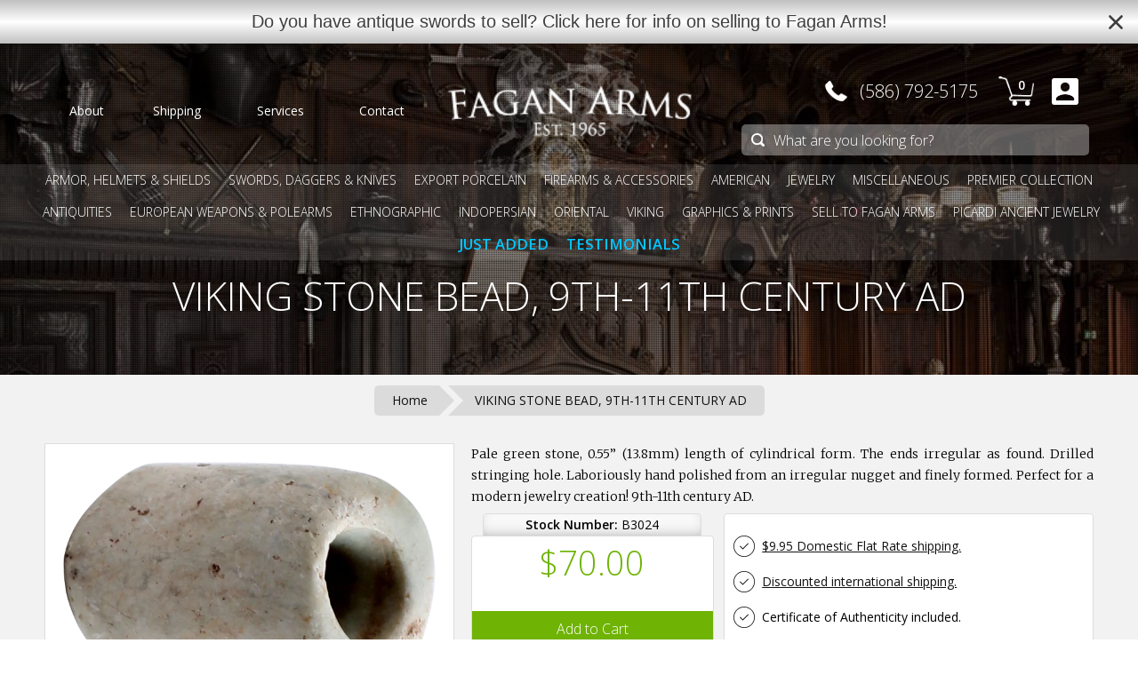

--- FILE ---
content_type: text/html; charset=utf-8
request_url: https://www.google.com/recaptcha/api2/aframe
body_size: 185
content:
<!DOCTYPE HTML><html><head><meta http-equiv="content-type" content="text/html; charset=UTF-8"></head><body><script nonce="sOtfNXjOw99ejKNb57XW4Q">/** Anti-fraud and anti-abuse applications only. See google.com/recaptcha */ try{var clients={'sodar':'https://pagead2.googlesyndication.com/pagead/sodar?'};window.addEventListener("message",function(a){try{if(a.source===window.parent){var b=JSON.parse(a.data);var c=clients[b['id']];if(c){var d=document.createElement('img');d.src=c+b['params']+'&rc='+(localStorage.getItem("rc::a")?sessionStorage.getItem("rc::b"):"");window.document.body.appendChild(d);sessionStorage.setItem("rc::e",parseInt(sessionStorage.getItem("rc::e")||0)+1);localStorage.setItem("rc::h",'1769049263558');}}}catch(b){}});window.parent.postMessage("_grecaptcha_ready", "*");}catch(b){}</script></body></html>

--- FILE ---
content_type: text/css
request_url: https://www.faganarms.com/cdn/shop/t/30/assets/stylesheet.scss.css?v=107091396311904760311758871799
body_size: 42167
content:
/** Shopify CDN: Minification failed

Line 13090:0 Unexpected "#23AjaxinateLoop78"

**/
@charset "UTF-8";
/* grid.css */
.span_2_of_2 {
  width: 100%; }

.span_1_of_2 {
  width: 49.2%; }

@media only screen and (max-width: 740px) {
  .span_1_of_2, .span_2_of_2 {
    width: 100%; } }
.span_3_of_3 {
  width: 100%; }

.span_2_of_3 {
  width: 66.13%; }

.span_1_of_3 {
  width: 32.26%; }

@media only screen and (max-width: 740px) {
  .span_1_of_3, .span_2_of_3, .span_3_of_3 {
    width: 100%; } }
.span_4_of_4 {
  width: 100%; }

.span_3_of_4 {
  width: 74.6%; }

.span_2_of_4 {
  width: 49.2%; }

.span_1_of_4 {
  width: 23.8%; }

@media only screen and (max-width: 740px) {
  .span_1_of_4, .span_2_of_4, .span_3_of_4, .span_4_of_4 {
    width: 100%; } }
.span_5_of_5 {
  width: 100%; }

.span_4_of_5 {
  width: 79.68%; }

.span_3_of_5 {
  width: 59.36%; }

.span_2_of_5 {
  width: 39.04%; }

.span_1_of_5 {
  width: 18.72%; }

@media only screen and (max-width: 740px) {
  .span_1_of_5, .span_2_of_5, .span_3_of_5, .span_4_of_5, .span_5_of_5 {
    width: 100%; } }
.span_6_of_6 {
  width: 100%; }

.span_5_of_6 {
  width: 83.06%; }

.span_4_of_6 {
  width: 66.13%; }

.span_3_of_6 {
  width: 49.2%; }

.span_2_of_6 {
  width: 32.26%; }

.span_1_of_6 {
  width: 15.33%; }

@media only screen and (max-width: 740px) {
  .span_1_of_6, .span_2_of_6, .span_3_of_6, .span_4_of_6, .span_5_of_6, .span_6_of_6 {
    width: 100%; } }
.span_7_of_7 {
  width: 100%; }

.span_6_of_7 {
  width: 85.48%; }

.span_5_of_7 {
  width: 70.97%; }

.span_4_of_7 {
  width: 56.45%; }

.span_3_of_7 {
  width: 41.94%; }

.span_2_of_7 {
  width: 27.42%; }

.span_1_of_7 {
  width: 12.91%; }

@media only screen and (max-width: 740px) {
  .span_1_of_7, .span_2_of_7, .span_3_of_7, .span_4_of_7, .span_5_of_7, .span_6_of_7, .span_7_of_7 {
    width: 100%; } }
.span_8_of_8 {
  width: 100%; }

.span_7_of_8 {
  width: 87.3%; }

.span_6_of_8 {
  width: 74.6%; }

.span_5_of_8 {
  width: 61.9%; }

.span_4_of_8 {
  width: 49.2%; }

.span_3_of_8 {
  width: 36.5%; }

.span_2_of_8 {
  width: 23.8%; }

.span_1_of_8 {
  width: 11.1%; }

@media only screen and (max-width: 740px) {
  .span_1_of_8, .span_2_of_8, .span_3_of_8, .span_4_of_8, .span_5_of_8, .span_6_of_8, .span_7_of_8, .span_8_of_8 {
    width: 100%; } }
.span_9_of_9 {
  width: 100%; }

.span_8_of_9 {
  width: 88.71%; }

.span_7_of_9 {
  width: 77.42%; }

.span_6_of_9 {
  width: 66.13%; }

.span_5_of_9 {
  width: 54.84%; }

.span_4_of_9 {
  width: 43.55%; }

.span_3_of_9 {
  width: 32.26%; }

.span_2_of_9 {
  width: 20.97%; }

.span_1_of_9 {
  width: 9.68%; }

@media only screen and (max-width: 740px) {
  .span_1_of_9, .span_2_of_9, .span_3_of_9, .span_4_of_9, .span_5_of_9, .span_6_of_9, .span_7_of_9, .span_8_of_9, .span_9_of_9 {
    width: 100%; } }
.span_10_of_10 {
  width: 100%; }

.span_9_of_10 {
  width: 89.84%; }

.span_8_of_10 {
  width: 79.68%; }

.span_7_of_10 {
  width: 69.52%; }

.span_6_of_10 {
  width: 59.36%; }

.span_5_of_10 {
  width: 49.2%; }

.span_4_of_10 {
  width: 39.04%; }

.span_3_of_10 {
  width: 28.88%; }

.span_2_of_10 {
  width: 18.72%; }

.span_1_of_10 {
  width: 8.56%; }

@media only screen and (max-width: 740px) {
  .span_10_of_10, .span_1_of_10, .span_2_of_10, .span_3_of_10, .span_4_of_10, .span_5_of_10, .span_6_of_10, .span_7_of_10, .span_8_of_10, .span_9_of_10 {
    width: 100%; } }
.span_11_of_11 {
  width: 100%; }

.span_10_of_11 {
  width: 90.76%; }

.span_9_of_11 {
  width: 81.52%; }

.span_8_of_11 {
  width: 72.29%; }

.span_7_of_11 {
  width: 63.05%; }

.span_6_of_11 {
  width: 53.81%; }

.span_5_of_11 {
  width: 44.58%; }

.span_4_of_11 {
  width: 35.34%; }

.span_3_of_11 {
  width: 26.1%; }

.span_2_of_11 {
  width: 16.87%; }

.span_1_of_11 {
  width: 7.63%; }

@media only screen and (max-width: 740px) {
  .span_10_of_11, .span_11_of_11, .span_1_of_11, .span_2_of_11, .span_3_of_11, .span_4_of_11, .span_5_of_11, .span_6_of_11, .span_7_of_11, .span_8_of_11, .span_9_of_11 {
    width: 100%; } }
.span_12_of_12 {
  width: 100%; }

.span_11_of_12 {
  width: 91.53%; }

.span_10_of_12 {
  width: 83.06%; }

.span_9_of_12 {
  width: 74.6%; }

.span_8_of_12 {
  width: 66.13%; }

.span_7_of_12 {
  width: 57.66%; }

.span_6_of_12 {
  width: 49.2%; }

.span_5_of_12 {
  width: 40.73%; }

.span_4_of_12 {
  width: 32.26%; }

.span_3_of_12 {
  width: 23.8%; }

.span_2_of_12 {
  width: 15.33%; }

.span_1_of_12 {
  width: 6.86%; }

@media only screen and (max-width: 740px) {
  .span_10_of_12, .span_11_of_12, .span_12_of_12, .span_1_of_12, .span_2_of_12, .span_3_of_12, .span_4_of_12, .span_5_of_12, .span_6_of_12, .span_7_of_12, .span_8_of_12, .span_9_of_12 {
    width: 100%; } }
.section {
  clear: both;
  padding: 0;
  margin: 0; }

.section.group.nopadding {
  padding: 0; }

.group:after, .group:before {
  content: "";
  display: table; }

.group:after {
  clear: both; }

.group {
  zoom: 1; }

.col {
  display: block;
  float: left;
  margin: 1% 0 1% 1.6%; }

.col.no-margin {
  margin-top: 0 !important;
  margin-bottom: 0 !important; }

.col:first-child {
  margin-left: 0; }

@media only screen and (max-width: 740px) {
  .col {
    margin: 1% 0; } }
/* styles.css */
/* Eric Meyer's Reset CSS v2.0 - http://cssreset.com */
html, body, div, span, applet, object, iframe, h1, h2, h3, h4, h5, h6, p, blockquote, pre, a, abbr, acronym, address, big, cite, code, del, dfn, em, img, ins, kbd, q, s, samp, small,
strike, strong, sub, sup, tt, var, b, u, i, center, dl, dt, dd, ol, ul, li, fieldset, form, label, legend, table, caption, tbody, tfoot, thead, tr, th, td, article, aside,
canvas, details, embed, figure, figcaption, footer, header, hgroup, menu, nav, output, ruby, section, summary, time, mark, audio, video {
  border: 0;
  font-size: 100%;
  font: inherit;
  vertical-align: baseline;
  margin: 0;
  padding: 0; }

article, aside, details, figcaption, figure, footer, header, hgroup, menu, nav, section {
  display: block; }

body {
  line-height: 1; }

ol, ul {
  list-style: none; }

blockquote, q {
  quotes: none; }

blockquote:before, blockquote:after, q:before, q:after {
  content: none; }

table {
  border-collapse: collapse;
  border-spacing: 0; }

*, :after, :before {
  -moz-box-sizing: border-box;
  -webkit-box-sizing: border-box;
  box-sizing: border-box; }

em {
  font-style: italic; }

strong {
  font-weight: bold; }

sup {
  font-size: 80%;
  vertical-align: super;
  margin-left: 3px; }

/* Generic */
#admin_bar_iframe {
  display: none; }

body.noscroll {
  overflow: hidden; }

video {
  pointer-events: none; }

textarea, input {
  outline: none; }

input:not(input[type='checkbox']) {
  -webkit-appearance: none;
  border-radius: 0; }

::-webkit-scrollbar {
  width: 10px; }

::-webkit-scrollbar-track {
  background: #ccc; }

::-webkit-scrollbar-thumb {
  background: #58585a; }

::-webkit-scrollbar-thumb:hover {
  background: #7E7E7E; }

h1, h2, h3 {
  text-align: center;
  font-family: 'Open Sans', sans-serif;
  font-weight: 300;
  margin: 0 0 10px 0; }

h1 {
  font-size: 44px;
  margin-bottom: 15px; }

h2 {
  font-size: 24px; }

h2.left {
  text-align: left; }

h2.left span {
  font-size: 16px;
  margin-left: 5px;
  color: gray;
  vertical-align: bottom; }

h3 {
  font-size: 14px; }

span.and {
  font-family: 'Goudy Bookletter 1911', serif; }

.resp {
  width: auto;
  max-width: 1200px;
  margin: 0 auto; }

.clearboth {
  clear: both; }

.pullright {
  float: right; }

.nopadding {
  padding: 0 !important; }

.alignright {
  text-align: right; }

.no-highlight {
  -webkit-touch-callout: none;
  -webkit-user-select: none;
  -khtml-user-select: none;
  -moz-user-select: none;
  -ms-user-select: none;
  user-select: none; }

input[type=text]::-ms-clear {
  display: none;
  width: 0;
  height: 0; }

input[type=text]::-ms-reveal {
  display: none;
  width: 0;
  height: 0; }

input[type="search"]::-webkit-search-decoration,
input[type="search"]::-webkit-search-cancel-button,
input[type="search"]::-webkit-search-results-button,
input[type="search"]::-webkit-search-results-decoration {
  display: none; }

/* Page */
#page-container {
  min-height: 100%;
  width: 100%;
  position: relative;
  overflow: hidden; }

#page-container.mobileopen {
  height: 55px; }

#page-container.nopad {
  padding-top: 0; }

/* Gift Certificates */
#page-container.gift-certificates div#page {
  padding: 15px 0; }

img#giftcertificate {
  max-width: 100%;
  box-shadow: 0px 0px 15px 0px rgba(0, 0, 0, 0.1);
  max-height: 280px;
  margin: 0 auto;
  display: block; }

ul#gift-certificate-picker {
  font-size: 0;
  margin: 0 0 10px 0; }

ul#gift-certificate-picker li {
  width: calc(50% - 5px);
  background: transparent;
  border: 1px solid #888;
  margin: 5px 10px 5px 0;
  padding: 0;
  display: inline-block;
  text-align: center;
  -webkit-transition: border 0.2s ease-in-out;
  -moz-transition: border 0.2s ease-in-out;
  -ms-transition: border 0.2s ease-in-out;
  -o-transition: border 0.2s ease-in-out;
  transition: border 0.2s ease-in-out; }

ul#gift-certificate-picker li:nth-child(2n) {
  margin: 5px 0 5px 0; }

ul#gift-certificate-picker li a {
  font-size: 24px;
  color: #555;
  padding: 15px 0;
  display: block;
  width: 100%;
  text-decoration: none;
  font-family: 'Open Sans', sans-serif;
  font-weight: 300;
  -webkit-transition: color 0.2s ease-in-out;
  -moz-transition: color 0.2s ease-in-out;
  -ms-transition: color 0.2s ease-in-out;
  -o-transition: color 0.2s ease-in-out;
  transition: color 0.2s ease-in-out; }

ul#gift-certificate-picker li:hover {
  border-color: #111; }

ul#gift-certificate-picker li:hover a {
  color: #111; }

/* Countdown */
div#countdown-bar.hidden,
div#index-announcement.hidden {
  display: none; }

div#countdown-bar {
  width: 100%;
  position: relative;
  top: 0;
  left: 0;
  min-height: 40px;
  background-color: #0F9FB3;
  text-align: center;
  font-size: 0;
  -webkit-transition: height 0.2s ease-in-out;
  -moz-transition: height 0.2s ease-in-out;
  -ms-transition: height 0.2s ease-in-out;
  -o-transition: height 0.2s ease-in-out;
  transition: height 0.2s ease-in-out; }

div#countdown-bar.orange {
  background-color: #FF982E; }

div#countdown-container {
  display: inline-block;
  margin: 0px 0px 0px 10px;
  text-align: center;
  vertical-align: middle;
  height: 60px; }

span.countdown-text {
  font-size: 16px;
  color: #FFF;
  vertical-align: middle;
  font-family: "Open Sans", sans-serif;
  font-weight: 400;
  line-height: 40px;
  display: inline-block; }

span.countdown-text a {
  color: white;
  text-decoration: none;
  border-bottom: 1px dotted white; }

span.countdown-number {
  display: inline-block;
  width: 30px;
  margin: 10px 1px;
  height: 40px;
  vertical-align: middle;
  border-radius: 4px;
  color: #FFF;
  font-size: 30px;
  text-align: center;
  font-family: "Open Sans", sans-serif;
  font-weight: 300;
  line-height: 40px;
  background: #222;
  background: -moz-linear-gradient(top, #222222 0%, #222222 48%, #828282 49%, black 49%, black 49%, black 100%);
  background: -webkit-gradient(linear, left top, left bottom, color-stop(0%, #222222), color-stop(48%, #222222), color-stop(49%, #828282), color-stop(49%, black), color-stop(49%, black), color-stop(100%, black));
  background: -webkit-linear-gradient(top, #222222 0%, #222222 48%, #828282 49%, black 49%, black 49%, black 100%);
  background: -o-linear-gradient(top, #222222 0%, #222222 48%, #828282 49%, black 49%, black 49%, black 100%);
  background: -ms-linear-gradient(top, #222222 0%, #222222 48%, #828282 49%, black 49%, black 49%, black 100%);
  background: linear-gradient(to bottom, #222222 0%, #222222 48%, #828282 49%, black 49%, black 49%, black 100%);
  filter: progid:DXImageTransform.Microsoft.gradient(startColorstr='#222222', endColorstr='#000000',GradientType=0 ); }

span.countdown-number:nth-child(3n+3) {
  width: 10px;
  background: none;
  color: #FFF; }

a#countdown-link {
  display: inline-block;
  vertical-align: middle;
  border: 1px solid #FFF;
  padding: 8px 20px;
  font-size: 14px;
  font-family: "Open Sans", sans-erif;
  color: #FFF;
  text-decoration: none;
  font-weight: 300;
  margin: 0 0 0 10px; }

a#countdown-link:hover {
  background-color: #FFF;
  color: #0F9FB3; }

/* Navigation */
header {
  background: black; }

nav#nav-wrapper {
  position: fixed;
  top: 0;
  left: 0;
  z-index: 1000;
  width: 100%; }

nav#header-nav {
  position: relative;
  top: 0px;
  padding: 75px 0 10px 0;
  left: 0;
  right: 0;
  width: 100%;
  height: 185px;
  z-index: 3;
  border-radius: 1px;
  -webkit-transition: all 0.2s ease-in-out;
  -moz-transition: all 0.2s ease-in-out;
  -ms-transition: all 0.2s ease-in-out;
  -o-transition: all 0.2s ease-in-out;
  transition: all 0.2s ease-in-out;
  transform: translateZ(0);
  -webkit-transform: translateZ(0); }

nav#header-nav div.wrapper {
  height: 100%;
  max-width: 1200px;
  margin: 0 auto;
  display: block;
  font-size: 0; }

nav#header-nav div.wrapper > div {
  display: inline-block;
  vertical-align: top;
  height: 100%;
  margin: 0;
  position: relative; }

nav#header-nav div.left_wrapper {
  width: calc(50% - 140px);
  padding: 35px 15px;
  -webkit-transition: all 0.2s ease-in-out;
  -moz-transition: all 0.2s ease-in-out;
  -ms-transition: all 0.2s ease-in-out;
  -o-transition: all 0.2s ease-in-out;
  transition: all 0.2s ease-in-out; }

nav#header-nav div.left_wrapper > ul {
  display: table;
  width: 100%;
  margin: 0 auto;
  opacity: 1;
  pointer-events: auto;
  visibility: visible;
  -webkit-transition: all 0.2s ease-in-out;
  -moz-transition: all 0.2s ease-in-out;
  -ms-transition: all 0.2s ease-in-out;
  -o-transition: all 0.2s ease-in-out;
  transition: all 0.2s ease-in-out; }

nav#header-nav div.left_wrapper > ul li {
  display: table-cell;
  background: rgba(0, 0, 0, 0);
  height: 30px;
  overflow: hidden;
  position: relative; }

nav#header-nav div.left_wrapper > ul li:last-child {
  border-right: none; }

nav#header-nav div.left_wrapper > ul li div.underline {
  position: absolute;
  width: 0%;
  left: 0;
  right: 0;
  bottom: 0;
  border-bottom: 1px solid white;
  margin: 0 auto;
  -webkit-transition: width 0.2s ease-in-out;
  -moz-transition: width 0.2s ease-in-out;
  -ms-transition: width 0.2s ease-in-out;
  -o-transition: width 0.2s ease-in-out;
  transition: width 0.2s ease-in-out; }

nav#header-nav div.left_wrapper > ul li:hover div.underline {
  width: 85%; }

nav#header-nav div.left_wrapper > ul li a {
  color: #FFF;
  text-decoration: none;
  height: 30px;
  line-height: 30px;
  display: block;
  text-align: center;
  font-family: 'Open Sans', sans-serif;
  font-size: 14px;
  -webkit-transition: color 0.2s ease-in-out;
  -moz-transition: color 0.2s ease-in-out;
  -ms-transition: color 0.2s ease-in-out;
  -o-transition: color 0.2s ease-in-out;
  transition: color 0.2s ease-in-out; }

nav#header-nav div.left_wrapper > ul li span {
  display: block; }

nav#header-nav div.center_wrapper {
  width: 280px;
  -webkit-transition: all 0.2s ease-in-out;
  -moz-transition: all 0.2s ease-in-out;
  -ms-transition: all 0.2s ease-in-out;
  -o-transition: all 0.2s ease-in-out;
  transition: all 0.2s ease-in-out; }

nav#header-nav div.center_wrapper > div.logo_wrapper {
  width: 100%;
  height: 168px;
  position: absolute;
  top: -34px;
  background-image: url(//www.faganarms.com/cdn/shop/t/30/assets/logo.png?v=146400114245404550111717610624);
  background-size: 280px;
  background-position: center;
  background-repeat: no-repeat;
  pointer-events: none;
  -webkit-transition: all 0.2s ease-in-out;
  -moz-transition: all 0.2s ease-in-out;
  -ms-transition: all 0.2s ease-in-out;
  -o-transition: all 0.2s ease-in-out;
  transition: all 0.2s ease-in-out; }

nav#header-nav div.center_wrapper > div.logo_wrapper a {
  display: block;
  width: 100%;
  height: 100px;
  margin: 34px 0;
  pointer-events: auto; }

nav#header-nav div.right_wrapper {
  width: calc(50% - 140px);
  -webkit-transition: all 0.2s ease-in-out;
  -moz-transition: all 0.2s ease-in-out;
  -ms-transition: all 0.2s ease-in-out;
  -o-transition: all 0.2s ease-in-out;
  transition: all 0.2s ease-in-out; }

nav#header-nav div.right_wrapper > div {
  width: 100%;
  display: block; }

nav#header-nav div.right_wrapper > div.right_top {
  /* background: rgba(0,255,0,0.15); */
  height: 60%;
  direction: rtl;
  padding-right: 15px;
  white-space: nowrap; }

nav#header-nav div.right_wrapper > div.right_top > div.cart > *,
nav#header-nav div.right_wrapper > div.right_top > div.account > * {
  direction: ltr; }

nav#header-nav div.right_wrapper > div.right_top div.cart:hover > ul#header-cart,
nav#header-nav div.right_wrapper > div.right_top div.cart.hover > ul#header-cart,
nav#header-nav div.right_wrapper > div.right_top div.account:hover > div.my_account,
nav#header-nav div.right_wrapper > div.right_top div.account.hover > div.my_account {
  opacity: 1;
  pointer-events: auto;
  visibility: visible; }

nav#header-nav div.right_wrapper > div.right_top div.phone:hover > div.phone_details,
nav#header-nav div.right_wrapper > div.right_top div.phone.hover > div.phone_details {
  opacity: 1;
  visibility: visible; }

nav#header-nav div.right_wrapper > div.right_top div.search,
nav#header-nav div.right_wrapper > div.right_top div.cart,
nav#header-nav div.right_wrapper > div.right_top div.account {
  width: 55px;
  height: 55px;
  display: inline-block;
  vertical-align: top;
  position: relative;
  -webkit-transition: all 0.2s ease-in-out;
  -moz-transition: all 0.2s ease-in-out;
  -ms-transition: all 0.2s ease-in-out;
  -o-transition: all 0.2s ease-in-out;
  transition: all 0.2s ease-in-out; }

nav#header-nav div.right_wrapper > div.right_top div.search {
  opacity: 0;
  pointer-events: none;
  visibility: hidden; }

nav#header-nav div.right_wrapper > div.right_top div.phone {
  width: 202px;
  height: 55px;
  display: inline-block;
  vertical-align: top;
  position: relative;
  direction: ltr;
  text-align: right;
  padding: 0;
  border-radius: 5px 5px 0 0;
  -webkit-transition: all 0.2s ease-in-out;
  -moz-transition: all 0.2s ease-in-out;
  -ms-transition: all 0.2s ease-in-out;
  -o-transition: all 0.2s ease-in-out;
  transition: all 0.2s ease-in-out; }

nav#header-nav div.right_wrapper > div.right_top div.phone > a,
nav#header-nav div.right_wrapper > div.right_top div.phone:hover > a,
body.smallnav nav#header-nav div.right_wrapper > div.right_top div.phone > a {
  /* 'phone.png' */
  background-image: url([data-uri]); }

nav#header-nav div.right_wrapper > div.right_top div.cart > a,
nav#header-nav div.right_wrapper > div.right_top div.cart:hover > a,
nav#header-nav div.right_wrapper > div.right_top div.cart.hover > a,
body.smallnav nav#header-nav div.right_wrapper > div.right_top div.cart > a,
ul#header-cart li.heading {
  /* 'cart.png' */
  background-image: url([data-uri]); }

nav#header-nav div.right_wrapper > div.right_top div.account > a,
nav#header-nav div.right_wrapper > div.right_top div.account:hover > a,
nav#header-nav div.right_wrapper > div.right_top div.account.hover > a,
body.smallnav nav#header-nav div.right_wrapper > div.right_top div.account > a {
  /* 'account.png' */
  background-image: url([data-uri]); }

nav#header-nav div.right_wrapper > div.right_bottom input[type="search"],
nav#header-nav div.right_wrapper > div.right_bottom input[type="search"]:focus,
nav#header-nav div.right_wrapper > div.right_bottom input[type="search"].hasresults,
nav#header-nav div.right_wrapper > div.right_top div.search > a,
body.smallnav nav#header-nav div.right_wrapper > div.right_bottom input[type="search"] {
  /* 'search.png' */
  background-image: url([data-uri]); }

nav#header-nav div.right_wrapper > div.right_top div.phone > a {
  background-color: transparent;
  background-repeat: no-repeat;
  background-position: 15px center;
  background-size: 25px;
  line-height: 55px;
  padding: 0 15px 0 50px;
  border-radius: 5px 5px 0 0;
  z-index: 101;
  display: block;
  height: 55px;
  width: 202px;
  text-decoration: none;
  color: white;
  font-size: 20px;
  font-weight: 300;
  overflow: hidden;
  font-family: 'Open Sans', sans-serif;
  position: relative;
  cursor: pointer;
  -webkit-transition: all 0.2s ease-in-out;
  -moz-transition: all 0.2s ease-in-out;
  -ms-transition: all 0.2s ease-in-out;
  -o-transition: all 0.2s ease-in-out;
  transition: all 0.2s ease-in-out; }

nav#header-nav div.right_wrapper > div.right_top div.phone:hover > a {
  background-color: #F9F9F9;
  color: #111; }

nav#header-nav div.right_wrapper > div.right_top div.search > a,
nav#header-nav div.right_wrapper > div.right_top div.cart > a,
nav#header-nav div.right_wrapper > div.right_top div.account > a {
  width: 55px;
  height: 55px;
  display: block;
  background-color: transparent;
  background-repeat: no-repeat;
  background-position: center;
  position: relative;
  border-radius: 5px 5px 0 0;
  z-index: 101;
  -webkit-transition: background 0.2s ease-in-out;
  -moz-transition: background 0.2s ease-in-out;
  -ms-transition: background 0.2s ease-in-out;
  -o-transition: background 0.2s ease-in-out;
  transition: background 0.2s ease-in-out; }

nav#header-nav div.right_wrapper > div.right_top div.cart > a {
  background-size: 40px; }

nav#header-nav div.right_wrapper > div.right_top div.account > a {
  background-size: 30px; }

nav#header-nav div.right_wrapper > div.right_top div.search > a {
  background-size: 25px; }

nav#header-nav div.right_wrapper > div.right_top div.search:hover > a,
nav#header-nav div.right_wrapper > div.right_top div.search.hover > a,
nav#header-nav div.right_wrapper > div.right_top div.cart:hover > a,
nav#header-nav div.right_wrapper > div.right_top div.cart.hover > a,
nav#header-nav div.right_wrapper > div.right_top div.account:hover > a,
nav#header-nav div.right_wrapper > div.right_top div.account.hover > a {
  background-color: #F9F9F9; }

nav#header-nav div.right_wrapper > div.right_top div.cart > a > span {
  position: absolute;
  font-size: 14px;
  color: #FFF;
  width: 23px;
  height: 23px;
  line-height: 23px;
  font-weight: 600;
  font-family: 'Open Sans', sans-serif;
  top: 9px;
  right: 10px;
  text-align: center;
  -webkit-transition: color 0.2s ease-in-out;
  -moz-transition: color 0.2s ease-in-out;
  -ms-transition: color 0.2s ease-in-out;
  -o-transition: color 0.2s ease-in-out;
  transition: color 0.2s ease-in-out; }

nav#header-nav div.right_wrapper > div.right_top div.cart:hover > a > span,
nav#header-nav div.right_wrapper > div.right_top div.cart.hover > a > span {
  color: #000; }

nav#header-nav div.right_wrapper > div.right_bottom {
  height: 40%;
  white-space: nowrap;
  -webkit-transition: all 0.2s ease-in-out;
  -moz-transition: all 0.2s ease-in-out;
  -ms-transition: all 0.2s ease-in-out;
  -o-transition: all 0.2s ease-in-out;
  transition: all 0.2s ease-in-out; }

nav#header-nav div.right_wrapper > div.right_bottom form {
  width: 85%;
  height: 55px;
  margin-left: calc(100% - 85% - 15px);
  margin-right: 15px;
  -webkit-transition: all 0.2s ease-in-out;
  -moz-transition: all 0.2s ease-in-out;
  -ms-transition: all 0.2s ease-in-out;
  -o-transition: all 0.2s ease-in-out;
  transition: all 0.2s ease-in-out; }

nav#header-nav div.right_wrapper > div.right_bottom input[type="search"] {
  height: 35px;
  margin: 5px 0 0 0;
  border: none;
  background-color: rgba(255, 255, 255, 0.35);
  background-size: 15px;
  background-position: 10px center;
  background-repeat: no-repeat;
  width: 100%;
  display: inline-block;
  vertical-align: top;
  padding: 0 10px 0 35px;
  color: white;
  border-radius: 5px;
  font-family: 'Open Sans', sans-serif;
  border: 1px solid transparent;
  border-right: none;
  font-weight: 300;
  font-size: 16px;
  -webkit-transition: all 0.2s ease-in-out;
  -moz-transition: all 0.2s ease-in-out;
  -ms-transition: all 0.2s ease-in-out;
  -o-transition: all 0.2s ease-in-out;
  transition: all 0.2s ease-in-out;
  -webkit-appearance: none; }

nav#header-nav div.right_wrapper > div.right_bottom input[type="search"]::-webkit-input-placeholder {
  color: #FFF; }

nav#header-nav div.right_wrapper > div.right_bottom input[type="search"]:-moz-placeholder {
  color: #FFF; }

nav#header-nav div.right_wrapper > div.right_bottom input[type="search"]::-moz-placeholder {
  color: #FFF; }

nav#header-nav div.right_wrapper > div.right_bottom input[type="search"]:-ms-input-placeholder {
  color: #FFF; }

nav#header-nav div.right_wrapper > div.right_bottom input[type="search"]:not(.hasresults) ~ ul {
  opacity: 0;
  visibility: hidden;
  pointer-events: none;
  -webkit-transition: opacity 0.2s ease-in-out, visibility 0.2s ease-in-out;
  -moz-transition: opacity 0.2s ease-in-out, visibility 0.2s ease-in-out;
  -ms-transition: opacity 0.2s ease-in-out, visibility 0.2s ease-in-out;
  -o-transition: opacity 0.2s ease-in-out, visibility 0.2s ease-in-out;
  transition: opacity 0.2s ease-in-out, visibility 0.2s ease-in-out; }

nav#header-nav div.right_wrapper > div.right_bottom input[type="search"]:focus ~ ul {
  opacity: 1;
  visibility: visible;
  pointer-events: auto; }

nav#header-nav div.right_wrapper > div.right_bottom input[type="search"]:hover {
  background-color: rgba(255, 255, 255, 0.25);
  cursor: pointer; }

nav#header-nav div.right_wrapper > div.right_bottom input[type="search"]:focus,
nav#header-nav div.right_wrapper > div.right_bottom input[type="search"].hasresults {
  background-color: white;
  color: #111;
  width: calc(100% - 75px);
  border-radius: 5px 0 0 5px;
  border-color: #CCC;
  cursor: auto; }

nav#header-nav div.right_wrapper > div.right_bottom input[type="search"].hasresults {
  border-radius: 5px 0px 0px 0px; }

nav#header-nav div.right_wrapper > div.right_bottom input[type="submit"] {
  height: 35px;
  margin: 5px 0 0 0;
  border: none;
  background: rgba(255, 255, 255, 0.25);
  width: 0px;
  opacity: 0;
  visibility: hidden;
  display: inline-block;
  vertical-align: top;
  color: white;
  cursor: pointer;
  border-radius: 0 5px 5px 0;
  font-family: 'Open Sans', sans-serif;
  font-weight: 300;
  font-size: 16px;
  -webkit-transition: all 0.2s ease-in-out;
  -moz-transition: all 0.2s ease-in-out;
  -ms-transition: all 0.2s ease-in-out;
  -o-transition: all 0.2s ease-in-out;
  transition: all 0.2s ease-in-out; }

nav#header-nav div.right_wrapper > div.right_bottom input[type="search"]:focus + input[type="submit"],
nav#header-nav div.right_wrapper > div.right_bottom input[type="search"].hasresults + input[type="submit"] {
  background-color: #0F9FB3;
  width: 75px;
  opacity: 1;
  visibility: visible; }

nav#header-nav div.right_wrapper > div.right_bottom input[type="search"].hasresults + input[type="submit"].hasresults {
  border-radius: 0px 5px 0px 0px; }

/* Header Mini-Cart */
ul#header-cart {
  font-family: 'Open Sans', sans-serif; }

nav#header-nav div.right_wrapper > div.right_top div.cart > ul#header-cart {
  visibility: hidden;
  opacity: 0;
  pointer-events: none;
  -webkit-transition: all 0.2s ease-in-out;
  -moz-transition: all 0.2s ease-in-out;
  -ms-transition: all 0.2s ease-in-out;
  -o-transition: all 0.2s ease-in-out;
  transition: all 0.2s ease-in-out; }

nav#header-nav ul#header-cart {
  min-width: 400px;
  width: auto;
  background: #FFF;
  position: absolute;
  top: 55px;
  right: 0px;
  border-radius: 5px 0px 5px 5px;
  box-shadow: 0px 18px 50px rgba(0, 0, 0, 0.27);
  font-family: 'Open Sans', sans-serif;
  font-size: 14px;
  overflow: hidden; }

nav#header-nav div#cart-button:hover > ul#header-cart {
  display: block; }

ul#header-cart li.heading {
  background-repeat: no-repeat;
  background-size: 20px;
  background-position: 10px center;
  height: 30px;
  line-height: 30px;
  padding-left: 40px;
  background-color: rgba(0, 0, 0, 0.02);
  border: 1px solid #dadada;
  border-top: none; }

ul#header-cart li.heading span.viewcart a {
  float: right;
  margin-right: 10px;
  color: black;
  text-decoration: none;
  font-weight: 400; }

ul#header-cart li.heading span.viewcart a:hover {
  text-decoration: underline; }

ul#header-cart li.total {
  height: 30px;
  text-align: right;
  line-height: 30px;
  padding-right: 10px;
  background-color: rgba(0, 0, 0, 0.02);
  border: 1px solid #dadada;
  border-top: none;
  border-bottom: none; }

ul#header-cart li.viewmore {
  height: 30px;
  text-align: center;
  line-height: 30px;
  padding-right: 10px;
  background-color: rgba(0, 0, 0, 0.04);
  border: 1px solid #dadada;
  border-top: none; }

ul#header-cart li.viewmore a {
  color: black !important;
  display: block; }

ul#header-cart li.product {
  border: 1px solid #dadada;
  border-top: none;
  background: white;
  padding: 10px;
  clear: both;
  position: relative; }

ul#header-cart li.product a {
  color: black;
  font-size: 13px;
  text-decoration: none; }

ul#header-cart li.product a:hover {
  text-decoration: underline; }

ul#header-cart li.product a.remove:hover {
  text-decoration: none;
  color: #F55; }

ul#header-cart li.product div.thumb {
  width: 40px;
  height: 40px;
  display: inline-block;
  vertical-align: top;
  margin-right: 5px;
  text-align: center;
  line-height: 40px;
  font-size: 0; }

ul#header-cart li.product div.thumb img {
  max-width: 100%;
  max-height: 100%;
  vertical-align: middle; }

ul#header-cart li.product div.title {
  display: inline-block;
  vertical-align: top;
  line-height: 16px;
  max-width: 250px;
  white-space: nowrap;
  overflow: hidden;
  text-overflow: ellipsis; }

ul#header-cart li.product div.title span.qty {
  color: #a3a3a3;
  font-size: 12px; }

ul#header-cart li.product div.title span.sku {
  font-size: 12px;
  color: #272727; }

ul#header-cart li.product div.price {
  position: absolute;
  text-align: right;
  top: 10px;
  right: 10px; }

ul#header-cart li.product div.price a {
  margin-top: 16px;
  display: block;
  color: #b0b0b0; }

ul#header-cart li.checkout {
  background-color: #0f9fb3;
  border-radius: 0 0 5px 5px;
  border-top: 1px solid #0a95a9; }

ul#header-cart li.checkout a {
  display: block;
  padding: 15px 0;
  color: white !important;
  text-decoration: none;
  font-weight: 300;
  font-size: 14px;
  text-align: center; }

ul#header-cart li.empty {
  border: 1px solid #dadada;
  border-top: none;
  border-radius: 0 0 5px 5px;
  height: 345px;
  background-size: 60px;
  background-repeat: no-repeat;
  background-position: 15px 10px;
  background-image: url(//www.faganarms.com/cdn/shop/t/30/assets/easter-sad.png?v=32247879075009866021717610624); }

ul#header-cart li.empty span.heading {
  display: block;
  padding: 25px 10px 15px 90px;
  text-align: center;
  font-size: 24px;
  color: gray;
  font-weight: 300; }

ul#header-cart li.empty p {
  padding: 0 20px 0 100px;
  text-align: justify;
  line-height: 18px;
  white-space: normal; }

/* Inline */
ul#header-cart.inline {
  border: 1px solid #ddd;
  background: white;
  border-radius: 5px; }

ul#header-cart.inline li.product div.title {
  max-width: none;
  white-space: normal; }

ul#header-cart.inline li.product div.price {
  position: relative;
  top: 0;
  right: 0;
  float: right;
  font-size: 14px; }

ul#header-cart.inline li.product {
  border: none;
  border-bottom: 1px solid #ddd;
  background: none; }

ul#header-cart.inline li.product div.title {
  color: #000;
  font-size: 13px;
  text-decoration: none; }

ul#header-cart.inline li.total {
  border: none;
  font-size: 14px;
  line-height: 14px;
  padding: 10px;
  min-height: 30px;
  height: auto; }

ul#header-cart.inline li.total span.small {
  font-size: 12px;
  display: inline-block;
  margin-top: 3px;
  font-style: italic;
  width: 100%; }

/* Header Mini-Account */
nav#header-nav div.right_wrapper > div.right_top div.account > div.my_account {
  visibility: hidden;
  opacity: 0;
  pointer-events: none;
  -webkit-transition: all 0.2s ease-in-out;
  -moz-transition: all 0.2s ease-in-out;
  -ms-transition: all 0.2s ease-in-out;
  -o-transition: all 0.2s ease-in-out;
  transition: all 0.2s ease-in-out; }

nav#header-nav div.my_account {
  min-width: 400px;
  width: auto;
  background: #F9F9F9;
  position: absolute;
  top: 55px;
  right: 0px;
  border-radius: 5px 0px 5px 5px;
  box-shadow: 0px 18px 50px rgba(0, 0, 0, 0.27);
  font-family: 'Open Sans', sans-serif;
  font-size: 14px;
  overflow: hidden;
  padding: 0; }

nav#header-nav div.my_account div.user img {
  max-width: 43px;
  max-height: 43px;
  margin: 0 10px 0 15px;
  float: left;
  vertical-align: top;
  border-radius: 5px; }

nav#header-nav div.my_account h2 {
  margin: 15px 0 15px 0; }

nav#header-nav div.my_account div.user h2 {
  margin: 15px 0 5px 0;
  text-align: left; }

nav#header-nav div.my_account div.user h3 {
  margin: 0 0 15px 0;
  text-align: left; }

nav#header-nav div.my_account h4 {
  display: block;
  height: 30px;
  text-align: center;
  text-decoration: none;
  line-height: 30px;
  background-color: rgba(0, 0, 0, 0.02);
  border: 1px solid #DADADA;
  color: black;
  width: calc(100% - 30px);
  margin: 0 auto;
  border-radius: 5px 5px 0 0; }

nav#header-nav div.my_account ul.orders {
  margin-bottom: 10px;
  width: calc(100% - 30px);
  margin: 0 auto 10px;
  border-radius: 5px 5px 0 0; }

nav#header-nav div.my_account li.order {
  clear: both;
  height: 30px;
  padding: 0;
  border: 1px solid #DDD;
  border-top: none;
  line-height: 30px; }

nav#header-nav div.my_account li.order.viewmore {
  background: #F3F3F3;
  text-align: center;
  font-size: 14px; }

nav#header-nav div.my_account li.order:last-child {
  border-radius: 0 0 5px 5px; }

nav#header-nav div.my_account li.order a {
  text-decoration: none;
  display: block;
  padding-left: 10px;
  color: #111; }

nav#header-nav div.my_account li.order em {
  font-size: 90%;
  color: #808080;
  margin-left: 5px; }

nav#header-nav div.my_account li.order span.total {
  display: inline-block;
  float: right;
  color: #6FB305;
  font-size: 14px;
  font-weight: 600;
  height: 30px;
  line-height: 30px;
  padding: 0 10px; }

nav#header-nav div#account-buttons {
  padding: 0 15px;
  white-space: normal;
  font-size: 0px; }

nav#header-nav div#account-buttons a {
  border: none;
  outline: none;
  display: inline-block;
  padding: 10px 0;
  color: #FFF !important;
  text-decoration: none;
  font-weight: 300;
  font-size: 14px;
  text-align: center;
  width: calc(50% - 5px);
  margin: 0px 0px 10px 0px;
  border-radius: 5px;
  cursor: pointer;
  -webkit-transition: background-color 0.2s ease-in-out;
  -moz-transition: background-color 0.2s ease-in-out;
  -ms-transition: background-color 0.2s ease-in-out;
  -o-transition: background-color 0.2s ease-in-out;
  transition: background-color 0.2s ease-in-out; }

nav#header-nav div#account-buttons a:nth-child(2n) {
  margin-left: 10px; }

nav#header-nav div.my_account a.blue {
  background-color: #0F9FB3; }

nav#header-nav div.my_account a.blue:hover {
  background-color: #00B8D2; }

nav#header-nav div.my_account a.red {
  background-color: #F55; }

nav#header-nav div.my_account a.red:hover {
  background-color: #FF2424; }

nav#header-nav div.my_account label {
  display: block;
  width: 150px;
  padding: 5px 8px;
  background: #F2F2F2;
  border: 1px solid #DDD;
  border-bottom: none;
  border-radius: 5px 5px 0 0;
  font-size: 12px;
  margin-left: 15px; }

nav#header-nav div.my_account input[type="email"],
nav#header-nav div.my_account input[type="password"] {
  width: calc(100% - 30px);
  display: block;
  margin: 0 auto 10px;
  border: 1px solid #DDD;
  background: white;
  color: #111;
  padding: 5px;
  font-size: 14px;
  font-family: 'Open Sans', sans-serif;
  font-weight: 300;
  border-radius: 0px 5px 5px 5px; }

nav#header-nav div.my_account a.register {
  display: block;
  height: 40px;
  text-align: center;
  text-decoration: none;
  line-height: 40px;
  background-color: rgba(0, 0, 0, 0.02);
  border: 1px solid #DADADA;
  color: black; }

nav#header-nav div.my_account input[type="submit"] {
  background-color: #0F9FB3;
  border: none;
  outline: none;
  display: block;
  padding: 10px 0;
  color: #FFF !important;
  text-decoration: none;
  font-weight: 300;
  font-size: 14px;
  text-align: center;
  width: calc(100% - 30px);
  margin-left: 15px;
  margin-bottom: 10px;
  border-radius: 5px;
  cursor: pointer;
  -webkit-transition: background-color 0.2s ease-in-out;
  -moz-transition: background-color 0.2s ease-in-out;
  -ms-transition: background-color 0.2s ease-in-out;
  -o-transition: background-color 0.2s ease-in-out;
  transition: background-color 0.2s ease-in-out; }

nav#header-nav div.my_account input[type="submit"]:hover {
  background-color: #13BCD3; }

/* Header Phone */
nav#header-nav div.right_wrapper > div.right_top div.phone > div.phone_details {
  visibility: hidden;
  opacity: 0;
  pointer-events: none;
  -webkit-transition: all 0.2s ease-in-out;
  -moz-transition: all 0.2s ease-in-out;
  -ms-transition: all 0.2s ease-in-out;
  -o-transition: all 0.2s ease-in-out;
  transition: all 0.2s ease-in-out; }

nav#header-nav div.phone_details {
  width: 400px;
  background: #F9F9F9;
  position: absolute;
  top: 55px;
  right: 0px;
  border-radius: 5px 0px 5px 5px;
  box-shadow: 0px 18px 50px rgba(0, 0, 0, 0.27);
  font-family: 'Open Sans', sans-serif;
  font-size: 14px;
  overflow: hidden;
  padding: 15px; }

nav#header-nav div.phone_details p {
  white-space: normal;
  text-align: center;
  line-height: 18px;
  margin-bottom: 10px; }

nav#header-nav div.phone_details p.justify {
  text-align: justify; }

nav#header-nav div.phone_details p:last-child {
  margin-bottom: 0px; }

/* Header Search */
ul.search-results {
  border: none;
  max-height: calc(100vh - 185px);
  overflow-y: auto;
  overflow-x: hidden;
  border-radius: 0 0 5px 5px; }

ul.search-results li {
  border: 1px solid #CCC;
  border-top: none;
  background: #F7F7F7;
  -webkit-transition: background 0.2s ease-in-out;
  -moz-transition: background 0.2s ease-in-out;
  -ms-transition: background 0.2s ease-in-out;
  -o-transition: background 0.2s ease-in-out;
  transition: background 0.2s ease-in-out; }

ul.search-results li:last-child {
  border-radius: 0 0 5px 5px; }

ul.search-results li.showmore {
  overflow: hidden;
  background-color: white; }

ul.search-results li.showmore a {
  height: 30px;
  color: #111;
  line-height: 30px;
  display: block;
  width: 100%;
  font-size: 14px;
  text-align: center;
  text-decoration: none;
  font-family: 'Open Sans', sans-serif;
  font-weight: 300;
  -webkit-transition: color 0.2s ease-in-out;
  -moz-transition: color 0.2s ease-in-out;
  -ms-transition: color 0.2s ease-in-out;
  -o-transition: color 0.2s ease-in-out;
  transition: color 0.2s ease-in-out; }

ul.search-results li:hover {
  background-color: #EEE; }

ul.search-results li a {
  display: block;
  width: 100%;
  height: 100%; }

ul.search-results li.product span.thumbnail {
  width: 50px;
  background: #FFF;
  display: inline-block;
  border-right: 1px solid #CCC;
  text-align: center;
  height: 50px;
  padding: 5px;
  vertical-align: top; }

ul.search-results li.product span.thumbnail img {
  max-height: 40px;
  max-width: 40px; }

ul.search-results li.product span.title {
  width: calc(100% - 50px);
  display: inline-block;
  height: 50px;
  vertical-align: top;
  color: #111;
  font-size: 14px;
  line-height: 50px;
  padding: 0px 10px;
  font-family: 'Open Sans', sans-serif;
  white-space: nowrap;
  text-overflow: ellipsis;
  overflow: hidden;
  -webkit-transition: color 0.2s ease-in-out;
  -moz-transition: color 0.2s ease-in-out;
  -ms-transition: color 0.2s ease-in-out;
  -o-transition: color 0.2s ease-in-out;
  transition: color 0.2s ease-in-out; }

/* Header Subnav */
nav#header-subnav {
  position: relative;
  width: 100%;
  height: 35px;
  top: 0px;
  left: 0px;
  z-index: 2;
  background: rgba(255, 255, 255, 0.1);
  border: none;
  border-bottom: 1px solid transparent;
  opacity: 1;
  box-shadow: 0 0 0 transparent;
  visibility: visible;
  pointer-events: auto;
  white-space: nowrap;
  -webkit-transition: all 0.2s ease-in-out;
  -moz-transition: all 0.2s ease-in-out;
  -ms-transition: all 0.2s ease-in-out;
  -o-transition: all 0.2s ease-in-out;
  transition: all 0.2s ease-in-out;
  transform: translateZ(0);
  -webkit-transform: translateZ(0); }

nav#header-subnav ul {
  list-style: none;
  padding: 0;
  max-width: 1200px;
  width: auto;
  margin: 0 auto;
  text-align: center; }

nav#header-subnav ul:hover > li a,
nav#header-subnav ul:hover > li.dropdown span {
  color: #AAA; }

nav#header-subnav li {
  display: inline-block;
  position: relative;
  -webkit-transition: all 0.2s ease-in-out;
  -moz-transition: all 0.2s ease-in-out;
  -ms-transition: all 0.2s ease-in-out;
  -o-transition: all 0.2s ease-in-out;
  transition: all 0.2s ease-in-out; }

nav#header-subnav li.dropdown {
  border-radius: 5px 5px 0 0; }

nav#header-subnav li.dropdown > ul.dropdown {
  position: absolute;
  top: 35px;
  min-width: 200px;
  width: auto;
  background: white;
  right: 0;
  border-radius: 5px 0 5px 5px;
  overflow: hidden;
  box-shadow: 0px 18px 50px rgba(0, 0, 0, 0.25);
  visibility: hidden;
  opacity: 0;
  pointer-events: none;
  text-align: left;
  -webkit-transition: all 0.2s ease-in-out;
  -moz-transition: all 0.2s ease-in-out;
  -ms-transition: all 0.2s ease-in-out;
  -o-transition: all 0.2s ease-in-out;
  transition: all 0.2s ease-in-out; }

nav#header-subnav li.dropdown > ul.dropdown li {
  display: block;
  border-bottom: 1px solid #DDD; }

nav#header-subnav li.dropdown > ul.dropdown li:last-child {
  border-bottom: none; }

nav#header-subnav li.dropdown > ul.dropdown li a {
  padding: 2px 15px;
  margin: 0;
  color: #000;
  height: auto;
  white-space: nowrap; }

nav#header-subnav li.dropdown > ul.dropdown li a:hover {
  background-color: #0F9FB3;
  color: white; }

nav#header-subnav li.dropdown > ul.dropdown hr {
  display: block;
  margin: 0 auto;
  width: 100%;
  border: none;
  height: 1px;
  color: #DFDFDF;
  background: #DFDFDF; }

nav#header-subnav li:hover > ul.dropdown {
  visibility: visible;
  opacity: 1;
  pointer-events: auto;
  z-index: -1; }

nav#header-subnav li a,
nav#header-subnav li.dropdown span {
  font-family: 'Open Sans', sans-serif;
  height: 35px;
  padding: 0 8px;
  margin: 0;
  line-height: 35px;
  color: #FFF;
  font-weight: 300;
  text-transform: uppercase;
  font-size: 14px;
  text-decoration: none;
  display: block;
  -webkit-transition: all 0.2s ease-in-out;
  -moz-transition: all 0.2s ease-in-out;
  -ms-transition: all 0.2s ease-in-out;
  -o-transition: all 0.2s ease-in-out;
  transition: all 0.2s ease-in-out; }

nav#header-subnav li.dropdown:hover {
  background-color: white; }

nav#header-subnav > ul:hover > li:hover > a,
nav#header-subnav > ul:hover > li.dropdown:hover > span {
  background: transparent;
  color: #FFF;
  cursor: pointer; }

nav#header-subnav ul:hover > li.dropdown:hover > span {
  color: #000; }

/* Small Nav */
body.smallnav nav#header-nav {
  padding: 0px;
  background: rgba(255, 255, 255, 0.98);
  height: 55px;
  box-shadow: 0px 0px 20px 0px rgba(0, 0, 0, 0.15);
  z-index: 1000; }

body.smallnav nav#header-nav div.left_wrapper > ul li a {
  color: #111; }

body.smallnav nav#header-nav div.left_wrapper > ul li div.underline {
  border-bottom: 1px solid #111; }

body.smallnav nav#header-nav div.left_wrapper {
  padding: 12px 15px; }

body.smallnav nav#header-nav div.left_wrapper,
body.smallnav nav#header-nav div.right_wrapper {
  width: calc(50% - 100px); }

body.smallnav nav#header-nav div.center_wrapper {
  width: 200px; }

body.smallnav nav#header-nav div.center_wrapper > div.logo_wrapper {
  height: 100%;
  top: 0;
  background-image: url(//www.faganarms.com/cdn/shop/t/30/assets/logo-black.png?v=92493670371462173481717610624);
  background-size: 200px;
  background-position: center; }

body.smallnav nav#header-nav div.center_wrapper > div.logo_wrapper a {
  height: 100%;
  margin: 0; }

body.smallnav nav#header-nav div.right_wrapper > div.right_top {
  display: inline-block;
  float: right;
  max-width: 180px;
  height: 55px; }

body.smallnav nav#header-nav div.right_wrapper > div.right_bottom {
  float: left;
  display: inline-block;
  width: calc(100% - 180px);
  height: 55px; }

body.smallnav nav#header-nav div.right_wrapper > div.right_bottom form {
  width: auto;
  margin-left: 20px;
  margin-right: 5px; }

body.smallnav nav#header-nav div.right_wrapper > div.right_bottom input[type="search"] {
  background-color: rgba(0, 0, 0, 0.05);
  margin: 10px 0 0 0;
  font-size: 14px;
  color: #111; }

body.smallnav nav#header-nav div.right_wrapper > div.right_bottom input[type="search"]::-webkit-input-placeholder {
  color: #AAA; }

body.smallnav nav#header-nav div.right_wrapper > div.right_bottom input[type="search"]:-moz-placeholder {
  color: #AAA; }

body.smallnav nav#header-nav div.right_wrapper > div.right_bottom input[type="search"]::-moz-placeholder {
  color: #AAA; }

body.smallnav nav#header-nav div.right_wrapper > div.right_bottom input[type="search"]:-ms-input-placeholder {
  color: #AAA; }

body.smallnav nav#header-nav div.right_wrapper > div.right_bottom input[type="submit"] {
  margin: 10px 0 0 0;
  font-size: 12px; }

body.smallnav nav#header-nav div.right_wrapper > div.right_bottom input[type="search"]:focus {
  width: calc(100% - 50px);
  background-color: #fff; }

body.smallnav nav#header-nav div.right_wrapper > div.right_bottom input[type="search"]:focus + input[type="submit"] {
  width: 50px; }

body.smallnav nav#header-nav div.right_wrapper > div.right_top > div.cart > a {
  border-radius: 0px; }

body.smallnav nav#header-nav div.right_wrapper > div.right_top div.phone {
  width: 55px; }

body.smallnav nav#header-nav div.right_wrapper > div.right_top div.phone > a {
  color: #111;
  width: 55px;
  padding: 0 0 0 55px; }

body.smallnav nav#header-nav div.right_wrapper > div.right_top div.cart > a > span {
  color: #111; }

body.smallnav nav#header-nav div.phone_details,
body.smallnav nav#header-nav ul#header-cart,
body.smallnav nav#header-nav div.my_account {
  border-radius: 0 0 5px 5px; }

body.smallnav ul.search-results {
  max-height: calc(100vh - 55px); }

body.smallnav nav#header-subnav {
  z-index: 900;
  background: #F7F7F7;
  top: 0px;
  box-shadow: 0px 0px 20px 0px rgba(0, 0, 0, 0.15); }

/* body.smallnav nav#header-subnav.hidden {
  top: 20px;
  visibility: hidden;
  opacity: 0;
  pointer-events: none;
  z-index: 900;
  box-shadow: none;
} 
body.smallnav nav#header-nav:hover + nav#header-subnav, body.smallnav nav#header-subnav:hover {
  top: 55px;
  visibility: visible;
  opacity: 1;
  pointer-events: auto;
  z-index: 900;
  box-shadow: 0px 0px 20px 0px rgba(0, 0, 0, 0.15);
} */
body.smallnav nav#header-subnav li a,
body.smallnav nav#header-subnav li.dropdown span {
  color: #000; }

body.smallnav nav#header-subnav > ul:hover > li > a,
body.smallnav nav#header-subnav > ul:hover > li.dropdown > span {
  color: #BBB; }

body.smallnav nav#header-subnav > ul:hover > li:hover > a,
body.smallnav nav#header-subnav > ul:hover > li.dropdown:hover > span {
  color: #000; }

body.smallnav nav#header-subnav > ul:hover > li.dropdown,
body.smallnav nav#header-subnav > ul:hover > li.dropdown > ul {
  border-radius: 0px; }

body.smallnav nav#header-subnav li.dropdown > ul.dropdown {
  box-shadow: 0px 18px 50px rgba(0, 0, 0, 0.1); }

/* Mobile Menu */
nav#mobile-menu {
  font-family: 'Open Sans', sans-serif; }

nav#mobile-menu i.fa {
  margin-right: 5px;
  font-size: 115%; }

#mobile-menu-toggle {
  width: 55px;
  height: 55px;
  position: absolute;
  top: 0px;
  left: 0px;
  margin: 0 auto;
  text-align: center;
  line-height: 55px;
  cursor: pointer;
  visibility: hidden;
  opacity: 0;
  pointer-events: none;
  color: #000;
  font-size: 34px;
  z-index: 99; }

/* #mobile-menu-toggle:hover,
#mobile-menu-toggle:active {
  background-color: #F2F2F2;
} */
html.mm-opened div#master-wrapper {
  overflow: hidden; }

/* Parallax */
div.parallax {
  /* background-attachment: fixed; */
  background-position: 50% 0;
  background-repeat: no-repeat;
  background-size: cover;
  position: relative;
  width: 100%;
  overflow: hidden; }

div.parallax:not(.nogrid) > div {
  background-repeat: repeat;
  background-size: 20px;
  background-image: url([data-uri]);
  display: block;
  width: 100%; }

div.parallax.lightgrid > div {
  background-image: url([data-uri]); }

div.parallax {
  background-image: none;
  color: white; }

div.parallax img.bg {
  position: absolute;
  left: 0;
  z-index: 0;
  min-width: 100%;
  min-height: 100%; }

div.parallax:not(.bottom) img.bg {
  top: -200px; }

div.parallax.bottom img.bg {
  bottom: 0px; }

div.parallax div.col {
  position: relative;
  z-index: 1; }

div.full-width-section {
  margin: 0;
  padding: 0; }

div.full-width-section > div.col {
  margin: 0;
  padding: 80px calc(50% - 600px);
  margin-left: auto;
  margin-right: auto;
  max-width: 100% !important; }

div.full-width-section > div.col.nohpad {
  padding: 50px 0; }

@media only screen and (max-width: 1247px) {
  div.full-width-section > div.col {
    padding: 50px 15px; } }
/* Header "Cover Photo" */
div#coverphoto {
  background-color: black;
  /* background-image: url(//www.faganarms.com/cdn/shop/t/30/assets/abbotsford.jpg?v=52167129756209357751717610624); */
  color: white; }

/* div#coverphoto img {
  position: absolute;
  z-index: 0;
  bottom: 0;
  left: 0;
  min-width: 100%;
  min-height: 100%;
} */
/* div#coverphoto p {
  font-size: 16px;
  font-family: "Open Sans", sans-serif;
  line-height: 20px;
  width: 100%;
  margin: 0px;
  padding: 0px;
} */
div#coverphoto video {
  display: block;
  background-image: url(//www.faganarms.com/cdn/shop/t/30/assets/abbotsford.jpg?v=52167129756209357751717610624);
  background-position: center;
  -webkit-background-size: cover;
  background-size: cover;
  pointer-events: none;
  min-width: 100%;
  min-height: 100%;
  position: absolute;
  left: 50%;
  top: 50%;
  -webkit-transform: translate(-50%, -50%);
  -ms-transform: translate(-50%, -50%);
  transform: translate(-50%, -50%);
  pointer-events: none; }

div#coverphoto video::-webkit-media-controls {
  display: none !important; }

div#coverphoto div.wrapper {
  padding: 255px 0 35px 0;
  position: relative;
  z-index: 1;
  -webkit-transition: padding .2s ease-in-out;
  -moz-transition: padding .2s ease-in-out;
  -o-transition: padding .2s ease-in-out;
  transition: padding .2s ease-in-out; }

/* html.flexbox div#coverphoto div.wrapper {
  height: 80vh;
  display: flex;
  justify-content:center;
  align-items:center;
}
html.flexbox div#coverphoto.index div.content {
  padding: 0px;
} */
div#coverphoto div.content {
  padding: 20px 10px;
  max-width: 1200px;
  margin: 0 auto;
  text-align: center; }

div#coverphoto div.content :first-child {
  margin-top: 0px;
  padding-top: 0px; }

div#coverphoto div.content :last-child {
  margin-bottom: 0px;
  /* padding-bottom: 0px; */ }

div#coverphoto h1 a {
  color: white;
  text-decoration: none; }

div#header-description p {
  font-size: 16px;
  font-family: "Open Sans", sans-serif;
  line-height: 20px;
  width: 100%;
  margin: 0px;
  padding: 0px; }

/* Page-Specific Cover Photos */
div#coverphoto.index div.content {
  padding: 60px 0; }

div#coverphoto.index div.content h1 {
  color: #FFF;
  font-family: 'Open Sans', sans-serif;
  font-weight: 400;
  font-size: 40px;
  text-shadow: 2px 2px 10px rgba(0, 0, 0, 0.5);
  padding: 0 10px;
  margin-bottom: 10px; }

div#coverphoto.index div.content h1.pinyon {
  font-family: 'Pinyon Script';
  font-size: 72px; }

div#coverphoto.index div.content p {
  color: #FFF;
  font-family: 'Open Sans', sans-serif;
  font-size: 20px;
  text-shadow: 1px 1px 5px rgba(0, 0, 0, 0.5);
  padding: 0 10px;
  margin-bottom: 10px;
  font-weight: 300; }

div#coverphoto.index div.content a {
  text-decoration: none;
  cursor: pointer;
  border: 2px solid white;
  border-radius: 0;
  padding: 20px 25px;
  color: white;
  font-family: 'Open Sans', sans-serif;
  font-size: 18px;
  font-weight: 400;
  top: 40px;
  margin: 10px 10px 0;
  display: inline-block;
  width: 310px;
  text-align: center;
  text-transform: uppercase;
  -webkit-transition: background 0.2s ease-in-out, color 0.2s ease-in-out;
  -moz-transition: background 0.2s ease-in-out, color 0.2s ease-in-out;
  -ms-transition: background 0.2s ease-in-out, color 0.2s ease-in-out;
  -o-transition: background 0.2s ease-in-out, color 0.2s ease-in-out;
  transition: background 0.2s ease-in-out, color 0.2s ease-in-out; }

div#coverphoto.index div.content a:hover {
  background: white;
  color: black; }

div#coverphoto.index div.content a,
div#coverphoto.index div.content a:hover,
div#coverphoto.index div.content a:active {
  cursor: pointer; }

div#coverphoto.about p {
  font-family: 'Open Sans', sans-serif;
  text-shadow: 2px 2px 4px rgba(0, 0, 0, 0.49);
  opacity: 0;
  margin: 15px 0;
  font-weight: 300;
  -webkit-animation: seqfade 1s forwards;
  -moz-animation: seqfade 1s forwards;
  -o-animation: seqfade 1s forwards;
  animation: seqfade 1s forwards; }

div#coverphoto.about p:nth-child(1) {
  font-size: 32px;
  -webkit-animation-delay: .25s;
  -moz-animation-delay: .25s;
  -o-animation-delay: .25s;
  animation-delay: .25s; }

div#coverphoto.about p:nth-child(2) {
  font-size: 72px;
  font-weight: 400;
  -webkit-animation-delay: .5s;
  -moz-animation-delay: .5s;
  -o-animation-delay: .5s;
  animation-delay: .5s; }

div#coverphoto.about p:nth-child(3) {
  font-size: 32px;
  -webkit-animation-delay: .75s;
  -moz-animation-delay: .75s;
  -o-animation-delay: .75s;
  animation-delay: .75s;
  margin-top: 22px; }

div#coverphoto.shipping {
  /* background-image: url(//www.faganarms.com/cdn/shop/t/30/assets/boxes-background.jpg?v=166041330248893742021717610624); */ }

div#coverphoto.shipping div.content {
  padding: 20px 0; }

div#coverphoto.catalog {
  /* background-image: url(//www.faganarms.com/cdn/shop/t/30/assets/catalog-table.jpg?v=125945038020774079821717610624); */
  margin-bottom: 10px; }

div#coverphoto.catalog:not(.loaded) {
  -webkit-transition: background-position .3s ease-in-out;
  -moz-transition: background-position .3s ease-in-out;
  -o-transition: background-position .3s ease-in-out;
  transition: background-position .3s ease-in-out; }

div#coverphoto.contact {
  /* background-image: url(//www.faganarms.com/cdn/shop/t/30/assets/contact-blur.jpg?v=111295111117118089621717610624); */ }

div#coverphoto.contact:not(.loaded) {
  -webkit-transition: background-position .3s ease-in-out;
  -moz-transition: background-position .3s ease-in-out;
  -o-transition: background-position .3s ease-in-out;
  transition: background-position .3s ease-in-out; }

div#coverphoto.contact p {
  font-family: 'Open Sans', sans-serif;
  text-shadow: 2px 2px 4px rgba(0, 0, 0, 0.49);
  opacity: 0;
  margin: 15px 0;
  font-weight: 300;
  -webkit-animation: seqfade .75s forwards;
  -moz-animation: seqfade .75s forwards;
  -o-animation: seqfade .75s forwards;
  animation: seqfade .75s forwards; }

div#coverphoto.contact p:nth-child(1) {
  font-size: 32px;
  -webkit-animation-delay: .25s;
  -moz-animation-delay: .25s;
  -o-animation-delay: .25s;
  animation-delay: .25s; }

div#coverphoto.contact p:nth-child(2) {
  font-size: 72px;
  font-weight: 400;
  -webkit-animation-delay: .5s;
  -moz-animation-delay: .5s;
  -o-animation-delay: .5s;
  animation-delay: .5s; }

div#coverphoto.contact p:nth-child(3) {
  font-size: 32px;
  -webkit-animation-delay: .75s;
  -moz-animation-delay: .75s;
  -o-animation-delay: .75s;
  animation-delay: .75s;
  margin-top: 22px; }

div#coverphoto.contact p:nth-child(4) {
  font-size: 18px;
  margin-top: 30px;
  line-height: 25px;
  margin-bottom: 0;
  -webkit-animation-delay: 1s;
  -moz-animation-delay: 1s;
  -o-animation-delay: 1s;
  animation-delay: 1s; }

div#coverphoto.services {
  /* background-image: url(//www.faganarms.com/cdn/shop/t/30/assets/services-bg.jpg?v=62474313161153226331717610624); */ }

div#coverphoto.services div.content {
  padding: 100px 0; }

div#coverphoto.services p {
  font-family: 'Open Sans', sans-serif;
  text-shadow: 2px 2px 4px rgba(0, 0, 0, 0.49);
  opacity: 0;
  margin: 15px 0;
  font-weight: 300;
  -webkit-animation: seqfade 1s forwards;
  -moz-animation: seqfade 1s forwards;
  -o-animation: seqfade 1s forwards;
  animation: seqfade 1s forwards;
  text-shadow: 2px 2px 4px rgba(0, 0, 0, 0.49); }

div#coverphoto.services p:nth-child(1) {
  font-size: 32px;
  -webkit-animation-delay: .25s;
  -moz-animation-delay: .25s;
  -o-animation-delay: .25s;
  animation-delay: .25s; }

div#coverphoto.services p:nth-child(2) {
  font-size: 72px;
  font-weight: 400;
  -webkit-animation-delay: .5s;
  -moz-animation-delay: .5s;
  -o-animation-delay: .5s;
  animation-delay: .5s; }

div#coverphoto.services p:nth-child(3) {
  font-size: 32px;
  -webkit-animation-delay: .75s;
  -moz-animation-delay: .75s;
  -o-animation-delay: .75s;
  animation-delay: .75s;
  margin-top: 22px; }

div#coverphoto.services p:nth-child(4) {
  font-size: 18px;
  margin-top: 30px;
  line-height: 25px;
  margin-bottom: 0;
  -webkit-animation-delay: 1s;
  -moz-animation-delay: 1s;
  -o-animation-delay: 1s;
  animation-delay: 1s; }

div#coverphoto.services a {
  opacity: 0;
  -webkit-animation: seqfade 1s forwards;
  -moz-animation: seqfade 1s forwards;
  -o-animation: seqfade 1s forwards;
  animation: seqfade 1s forwards;
  -webkit-animation-delay: 2s;
  -moz-animation-delay: 2s;
  -o-animation-delay: 2s;
  animation-delay: 2s; }

div#coverphoto.blog {
  /* margin-bottom: 20px; */ }

div#coverphoto.blog h1 {
  font-size: 55px;
  margin-bottom: 0; }

div#coverphoto.blog h1 a {
  color: white;
  text-decoration: none; }

div#coverphoto.blog h1 a:hover {
  text-decoration: underline; }

div#coverphoto.blog h2 {
  font-size: 18px; }

div#coverphoto.account h1 {
  font-size: 58px; }

div#coverphoto.paymentoptions {
  /* background-image: url(//www.faganarms.com/cdn/shop/t/30/assets/credit-bg.jpg?v=160249883216686781801717610624); */ }

div#coverphoto.paymentoptions h1 {
  font-size: 58px; }

div#coverphoto.paymentplans {
  /* background-image: url(//www.faganarms.com/cdn/shop/t/30/assets/epp-bg.jpg?v=10151485656810818941717610624); */ }

div#coverphoto.paymentplans div.content {
  padding: 25px 0; }

div#coverphoto.paymentplans p {
  font-family: 'Open Sans', sans-serif;
  text-shadow: 2px 2px 4px rgba(0, 0, 0, 0.49);
  opacity: 0;
  margin: 15px 0;
  font-weight: 300;
  -webkit-animation: seqfade 1s forwards;
  -moz-animation: seqfade 1s forwards;
  -o-animation: seqfade 1s forwards;
  animation: seqfade 1s forwards; }

div#coverphoto.paymentplans p:nth-child(1) {
  font-size: 32px;
  -webkit-animation-delay: 1s;
  -moz-animation-delay: 1s;
  -o-animation-delay: 1s;
  animation-delay: 1s; }

div#coverphoto.paymentplans p:nth-child(2) {
  font-size: 72px;
  font-weight: 400;
  -webkit-animation-delay: 2s;
  -moz-animation-delay: 2s;
  -o-animation-delay: 2s;
  animation-delay: 2s; }

div#coverphoto.paymentplans p:nth-child(3) {
  font-size: 32px;
  -webkit-animation-delay: 3s;
  -moz-animation-delay: 3s;
  -o-animation-delay: 3s;
  animation-delay: 3s;
  margin-top: 22px; }

div#coverphoto.purchasing {
  /* background-image: url(//www.faganarms.com/cdn/shop/t/30/assets/handshake-blur.jpg?v=165042394271881424871717610624); */ }

div#coverphoto.purchasing p {
  font-family: 'Open Sans', sans-serif;
  text-shadow: 2px 2px 4px rgba(0, 0, 0, 0.49);
  opacity: 0;
  margin: 15px 0;
  font-weight: 300;
  -webkit-animation: seqfade 1s forwards;
  -moz-animation: seqfade 1s forwards;
  -o-animation: seqfade 1s forwards;
  animation: seqfade 1s forwards; }

div#coverphoto.purchasing p:nth-child(1) {
  font-size: 32px;
  -webkit-animation-delay: 1s;
  -moz-animation-delay: 1s;
  -o-animation-delay: 1s;
  animation-delay: 1s; }

div#coverphoto.purchasing p:nth-child(2) {
  font-size: 64px;
  font-weight: 400;
  -webkit-animation-delay: 2s;
  -moz-animation-delay: 2s;
  -o-animation-delay: 2s;
  animation-delay: 2s; }

div#coverphoto.purchasing p:nth-child(3) {
  font-size: 32px;
  -webkit-animation-delay: 3s;
  -moz-animation-delay: 3s;
  -o-animation-delay: 3s;
  animation-delay: 3s;
  margin-top: 22px; }

div#coverphoto.collection-antique-porcelain div.content {
  padding: 60px 0; }

/* Breadcrumb */
#breadcrumb {
  text-align: center; }

#breadcrumb ul {
  list-style: none;
  display: inline-table; }

#breadcrumb ul li {
  display: inline; }

#breadcrumb ul li a {
  display: block;
  float: left;
  background: #DBDBDB;
  text-align: center;
  padding: 10px 13px 10px 30px;
  height: 34px;
  position: relative;
  margin: 0 10px 0 0;
  font-size: 14px;
  font-family: 'Open Sans', sans-serif;
  text-decoration: none;
  color: #111;
  -webkit-transition: .25s ease-in-out;
  -moz-transition: .25s ease-in-out;
  -o-transition: .25s ease-in-out;
  transition: .25s ease-in-out; }

#breadcrumb ul li a:after {
  content: "";
  border-top: 17px solid rgba(0, 0, 0, 0);
  border-bottom: 17px solid rgba(0, 0, 0, 0);
  border-left: 17px solid #DBDBDB;
  position: absolute;
  right: -17px;
  top: 0;
  z-index: 1;
  -webkit-transition: .25s ease-in-out;
  -moz-transition: .25s ease-in-out;
  -o-transition: .25s ease-in-out;
  transition: .25s ease-in-out; }

#breadcrumb ul li a:before {
  content: "";
  border-top: 17px solid rgba(0, 0, 0, 0);
  border-bottom: 17px solid rgba(0, 0, 0, 0);
  border-left: 17px solid #F2F2F2;
  position: absolute;
  left: 0;
  top: 0;
  -webkit-transition: .25s ease-in-out;
  -moz-transition: .25s ease-in-out;
  -o-transition: .25s ease-in-out;
  transition: .25s ease-in-out; }

#breadcrumb ul li:first-child a {
  border-top-left-radius: 5px;
  border-bottom-left-radius: 5px;
  padding-left: 20px; }

#breadcrumb ul li:first-child a:before {
  display: none; }

#breadcrumb ul li:last-child a {
  padding-right: 20px;
  border-top-right-radius: 5px;
  border-bottom-right-radius: 5px;
  margin-right: 0px; }

#breadcrumb ul li:last-child a:after {
  display: none; }

#breadcrumb ul li a:hover {
  background: #0F9FB3;
  color: white; }

#breadcrumb ul li a:hover:after {
  border-left-color: #0F9FB3; }

/* Index Page */
div#index-announcement {
  background: #0F9FB3;
  color: #FFF;
  text-align: center;
  font-family: 'Open Sans', sans-serif;
  font-weight: 300; }

div#index-announcement a {
  color: white;
  text-decoration: none; }

div#index-announcement a:hover {
  text-decoration: underline; }

div#index-announcement div.col {
  padding: 10px calc(50% - 600px); }

div#index-summary h2.index {
  margin: 0 0 20px 0; }

div#page-content div#index-summary p {
  color: #111;
  line-height: 30px;
  font-size: 24px;
  font-weight: 300;
  text-align: justify;
  font-style: italic; }

div#page-content div#index-summary a {
  color: #111;
  text-decoration: underline; }

h2.index {
  text-transform: uppercase;
  font-size: 24px;
  letter-spacing: 14px;
  margin: 20px 0 10px;
  color: #111; }

h2.index.tighter {
  letter-spacing: 10px;
  margin-top: 10px; }

hr.fancy {
  border: 0;
  margin: 0 0 0px 0;
  height: 1px;
  background-image: -webkit-linear-gradient(left, rgba(0, 0, 0, 0), rgba(0, 0, 0, 0.15), rgba(0, 0, 0, 0));
  background-image: -moz-linear-gradient(left, rgba(0, 0, 0, 0), rgba(0, 0, 0, 0.15), rgba(0, 0, 0, 0));
  background-image: -ms-linear-gradient(left, rgba(0, 0, 0, 0), rgba(0, 0, 0, 0.15), rgba(0, 0, 0, 0));
  background-image: -o-linear-gradient(left, rgba(0, 0, 0, 0), rgba(0, 0, 0, 0.15), rgba(0, 0, 0, 0)); }

hr.fancy.top {
  margin: 10px 0 0 0; }

a.indexbtn {
  background: transparent;
  display: block;
  max-width: 400px;
  text-align: center;
  padding: 15px 0;
  color: #AAA;
  font-size: 20px;
  font-weight: 300;
  font-family: 'Open Sans', sans-serif;
  text-decoration: none;
  text-transform: uppercase;
  border: 1px solid #CCC;
  margin: 10px auto 0;
  -webkit-transition: .25s ease-in-out;
  -moz-transition: .25s ease-in-out;
  -o-transition: .25s ease-in-out;
  transition: .25s ease-in-out; }

a.indexbtn:hover {
  color: #111;
  border-color: #111; }

div#index-welcome .col {
  margin-top: 0px;
  margin-bottom: 15px; }

div#index-welcome h1 {
  font-size: 32px;
  padding: 10px;
  border-bottom: 1px dashed #000;
  margin: 0 0 15px 0; }

div#index-welcome p {
  font-family: 'Open Sans', sans-serif;
  margin-bottom: 10px;
  font-size: 14px;
  font-weight: 300;
  line-height: 20px;
  text-align: justify; }

div#index-intro div.col {
  padding-top: 0px;
  padding-bottom: 0px; }

div#index-intro p {
  text-align: justify;
  font-size: 14px;
  line-height: 20px; }

div#index-featured {
  position: relative; }

div#index-featured ul {
  position: relative;
  padding-bottom: 66.6%;
  padding-bottom: calc((100% / 3) * 2);
  background: black; }

div#index-featured li {
  position: absolute;
  top: 0;
  left: 0; }

div#index-featured img {
  width: 100%; }

div.index-featured-box {
  background-color: white;
  padding: 0;
  width: 100%;
  border: 1px solid #dddddd;
  margin-top: 8px;
  font-size: 0;
  font-weight: 300;
  font-family: 'Open Sans', sans-serif;
  text-align: center;
  line-height: 0;
  color: #dddddd;
  position: relative; }

div.index-featured-box img {
  max-width: 100%; }

div.limited_overlay {
  position: absolute;
  top: 0;
  left: 0;
  width: 100%;
  height: 100%;
  background-repeat: repeat;
  background-size: 20px;
  background-image: url([data-uri]);
  z-index: 100; }

html.flexbox div.limited_overlay {
  display: flex;
  justify-content: center;
  align-items: center; }

div.limited_overlay div.wrapper {
  padding: 0;
  z-index: 1;
  -webkit-transition: padding .2s ease-in-out;
  -moz-transition: padding .2s ease-in-out;
  -o-transition: padding .2s ease-in-out;
  transition: padding .2s ease-in-out;
  position: relative;
  top: 50%;
  transform: translateY(-50%); }

html.flexbox div.limited_overlay div.wrapper {
  top: 0;
  transform: none; }

div.limited_overlay div.content {
  padding: 20px 10px;
  max-width: 1200px;
  margin: 0 auto;
  color: white; }

div.limited_overlay div.content :first-child {
  margin-top: 0px;
  padding-top: 0px; }

div.limited_overlay div.content :last-child {
  margin-bottom: 0px;
  /* padding-bottom: 0px; */ }

div.limited_overlay h1 a {
  color: white;
  text-decoration: none; }

div#page-content div.limited_overlay a.outline-btn {
  max-width: 400px;
  padding: 20px 24px; }

div.limited_overlay h1.pinyon {
  font-family: 'Pinyon Script';
  font-size: 72px;
  text-shadow: 0 0 30px rgba(0, 0, 0, 0.5); }

div#indexEPP {
  /* background-image: url(//www.faganarms.com/cdn/shop/t/30/assets/epp-bg.jpg?v=10151485656810818941717610624); */
  color: white;
  margin-bottom: 10px; }

div#indexEPP img {
  position: absolute;
  z-index: 0;
  top: 0;
  left: 0;
  width: 100%; }

div#indexEPP div.col {
  position: relative;
  z-index: 1; }

div#indexEPP h2.bigger {
  margin-bottom: 10px;
  text-align: center;
  font-size: 44px;
  font-family: 'Open Sans', sans-serif;
  font-weight: 300;
  margin: 0 0 15px 0; }

div#indexEPP a.outline-btn {
  width: 280px; }

#index-recently-added > div.col {
  padding-top: 5px;
  padding-bottom: 5px; }

@-webkit-keyframes swing {
  0% {
    -webkit-transform: rotateZ(3deg);
    -moz-transform: rotateZ(3deg);
    -ms-transform: rotateZ(3deg);
    -o-transform: rotateZ(3deg);
    transform: rotateZ(3deg); }

  25% {
    -webkit-transform: rotateZ(-2deg);
    -moz-transform: rotateZ(-2deg);
    -ms-transform: rotateZ(-2deg);
    -o-transform: rotateZ(-2deg);
    transform: rotateZ(-2deg); }

  50% {
    -webkit-transform: rotateZ(1deg);
    -moz-transform: rotateZ(1deg);
    -ms-transform: rotateZ(1deg);
    -o-transform: rotateZ(1deg);
    transform: rotateZ(1deg); }

  75% {
    -webkit-transform: rotateZ(-1deg);
    -moz-transform: rotateZ(-1deg);
    -ms-transform: rotateZ(-1deg);
    -o-transform: rotateZ(-1deg);
    transform: rotateZ(-1deg); }

  100% {
    -webkit-transform: rotateZ(3deg);
    -moz-transform: rotateZ(3deg);
    -ms-transform: rotateZ(3deg);
    -o-transform: rotateZ(3deg);
    transform: rotateZ(3deg); } }

@-moz-keyframes swing {
  0% {
    -webkit-transform: rotateZ(3deg);
    -moz-transform: rotateZ(3deg);
    -ms-transform: rotateZ(3deg);
    -o-transform: rotateZ(3deg);
    transform: rotateZ(3deg); }

  25% {
    -webkit-transform: rotateZ(-2deg);
    -moz-transform: rotateZ(-2deg);
    -ms-transform: rotateZ(-2deg);
    -o-transform: rotateZ(-2deg);
    transform: rotateZ(-2deg); }

  50% {
    -webkit-transform: rotateZ(1deg);
    -moz-transform: rotateZ(1deg);
    -ms-transform: rotateZ(1deg);
    -o-transform: rotateZ(1deg);
    transform: rotateZ(1deg); }

  75% {
    -webkit-transform: rotateZ(-1deg);
    -moz-transform: rotateZ(-1deg);
    -ms-transform: rotateZ(-1deg);
    -o-transform: rotateZ(-1deg);
    transform: rotateZ(-1deg); }

  100% {
    -webkit-transform: rotateZ(3deg);
    -moz-transform: rotateZ(3deg);
    -ms-transform: rotateZ(3deg);
    -o-transform: rotateZ(3deg);
    transform: rotateZ(3deg); } }

@-ms-keyframes swing {
  0% {
    -webkit-transform: rotateZ(3deg);
    -moz-transform: rotateZ(3deg);
    -ms-transform: rotateZ(3deg);
    -o-transform: rotateZ(3deg);
    transform: rotateZ(3deg); }

  25% {
    -webkit-transform: rotateZ(-2deg);
    -moz-transform: rotateZ(-2deg);
    -ms-transform: rotateZ(-2deg);
    -o-transform: rotateZ(-2deg);
    transform: rotateZ(-2deg); }

  50% {
    -webkit-transform: rotateZ(1deg);
    -moz-transform: rotateZ(1deg);
    -ms-transform: rotateZ(1deg);
    -o-transform: rotateZ(1deg);
    transform: rotateZ(1deg); }

  75% {
    -webkit-transform: rotateZ(-1deg);
    -moz-transform: rotateZ(-1deg);
    -ms-transform: rotateZ(-1deg);
    -o-transform: rotateZ(-1deg);
    transform: rotateZ(-1deg); }

  100% {
    -webkit-transform: rotateZ(3deg);
    -moz-transform: rotateZ(3deg);
    -ms-transform: rotateZ(3deg);
    -o-transform: rotateZ(3deg);
    transform: rotateZ(3deg); } }

@-o-keyframes swing {
  0% {
    -webkit-transform: rotateZ(3deg);
    -moz-transform: rotateZ(3deg);
    -ms-transform: rotateZ(3deg);
    -o-transform: rotateZ(3deg);
    transform: rotateZ(3deg); }

  25% {
    -webkit-transform: rotateZ(-2deg);
    -moz-transform: rotateZ(-2deg);
    -ms-transform: rotateZ(-2deg);
    -o-transform: rotateZ(-2deg);
    transform: rotateZ(-2deg); }

  50% {
    -webkit-transform: rotateZ(1deg);
    -moz-transform: rotateZ(1deg);
    -ms-transform: rotateZ(1deg);
    -o-transform: rotateZ(1deg);
    transform: rotateZ(1deg); }

  75% {
    -webkit-transform: rotateZ(-1deg);
    -moz-transform: rotateZ(-1deg);
    -ms-transform: rotateZ(-1deg);
    -o-transform: rotateZ(-1deg);
    transform: rotateZ(-1deg); }

  100% {
    -webkit-transform: rotateZ(3deg);
    -moz-transform: rotateZ(3deg);
    -ms-transform: rotateZ(3deg);
    -o-transform: rotateZ(3deg);
    transform: rotateZ(3deg); } }

@keyframes swing {
  0% {
    -webkit-transform: rotateZ(3deg);
    -moz-transform: rotateZ(3deg);
    -ms-transform: rotateZ(3deg);
    -o-transform: rotateZ(3deg);
    transform: rotateZ(3deg); }

  25% {
    -webkit-transform: rotateZ(-2deg);
    -moz-transform: rotateZ(-2deg);
    -ms-transform: rotateZ(-2deg);
    -o-transform: rotateZ(-2deg);
    transform: rotateZ(-2deg); }

  50% {
    -webkit-transform: rotateZ(1deg);
    -moz-transform: rotateZ(1deg);
    -ms-transform: rotateZ(1deg);
    -o-transform: rotateZ(1deg);
    transform: rotateZ(1deg); }

  75% {
    -webkit-transform: rotateZ(-1deg);
    -moz-transform: rotateZ(-1deg);
    -ms-transform: rotateZ(-1deg);
    -o-transform: rotateZ(-1deg);
    transform: rotateZ(-1deg); }

  100% {
    -webkit-transform: rotateZ(3deg);
    -moz-transform: rotateZ(3deg);
    -ms-transform: rotateZ(3deg);
    -o-transform: rotateZ(3deg);
    transform: rotateZ(3deg); } }

div#sellbanner-wrapper {
  height: 0px;
  max-width: 1200px;
  margin: 0 auto;
  width: auto;
  position: relative; }

div#sellbanner {
  background: url(//www.faganarms.com/cdn/shop/t/30/assets/sell-banner.png?v=43876832072595258721717610624);
  width: 239px;
  height: 206px;
  /* position: absolute;
  top: -50px;
  left: 275px; */
  position: absolute;
  top: -120px;
  right: calc((50% - 310px) / 4);
  z-index: 1;
  -webkit-animation: swing 15s ease-in-out infinite;
  -moz-animation: swing 15s ease-in-out infinite;
  -ms-animation: swing 15s ease-in-out infinite;
  -o-animation: swing 15s ease-in-out infinite;
  animation: swing 15s ease-in-out infinite;
  -webkit-transform-origin: 117px 12px;
  -moz-transform-origin: 117px 12px;
  -ms-transform-origin: 117px 12px;
  -o-transform-origin: 117px 12px;
  transform-origin: 117px 12px; }

div#sellbanner a {
  display: block;
  width: 100%;
  height: 140px;
  border: none;
  margin-top: 50px; }

/* Blog */
#index-blog {
  background: #E3E3E3;
  margin-top: 25px;
  border-top: 1px solid #CACACA; }

#index-blog > div.col {
  padding-top: 15px;
  padding-bottom: 15px; }

div.index-blog-entry {
  margin-bottom: 20px;
  padding-bottom: 10px;
  border-bottom: 1px solid #CCD3D6; }

p.index-blog-date {
  text-transform: uppercase;
  font-size: 14px;
  font-weight: 300;
  border-bottom: 1px solid #CCD3D6;
  display: inline-block;
  color: #788991; }

p.index-blog-title a {
  font-size: 22px;
  color: #0F9FB3;
  font-weight: 600;
  text-decoration: none; }

p.index-blog-title a:hover {
  text-decoration: underline; }

p.index-blog-desc {
  font-size: 14px;
  color: #555;
  padding-bottom: 0;
  text-align: justify; }

div#blog div.blog {
  background: white;
  border: 1px solid #dddddd;
  /* padding: 70px 0 20px 0; */
  padding: 30px 0 20px 0;
  box-shadow: 0px 4px 6px rgba(0, 0, 0, 0.07);
  position: relative;
  /* margin-top: 65px; */
  margin: 20px 0; }

div#blog .blog-author-img {
  width: 120px;
  height: 120px;
  background: white;
  position: absolute;
  top: -60px;
  left: 50%;
  margin-left: -60px;
  border-radius: 100px;
  border: 10px solid #f2f2f2; }

div#blog .blog-author-img img {
  max-width: 104px;
  max-height: 104px;
  margin-top: -2px;
  margin-left: -2px;
  border-radius: 100px;
  box-shadow: 0px 0px 10px 0px #c2c2c2;
  border: 1px solid #c2c2c2; }

div#blog .blog-author-img::after {
  content: " ";
  position: absolute;
  background: rgba(255, 255, 255, 0);
  width: 120px;
  height: 120px;
  border-radius: 100px;
  top: -10px;
  border: 1px solid #dddddd;
  left: -10px;
  border-top: 1px solid #f2f2f2;
  border-left: 1px solid #f2f2f2;
  -webkit-transform: rotate(45deg); }

div#blog div.blog.hasphoto {
  padding-top: 0px; }

div#blog div.blog div.cover-photo {
  height: 0px;
  padding-bottom: 40%;
  background-size: cover;
  background-position: center center;
  background-color: white;
  margin-bottom: 20px;
  border-bottom: 1px solid #DDD; }

div#blog div.blog div.cover-photo a {
  display: block;
  width: 100%;
  height: 100%;
  outline: none;
  border: none; }

div#blog h2.blog-title, div#blog h3.blog-date, div#blog div.blog-excerpt {
  padding: 0px 30px; }

div#blog h2.blog-title a {
  font-size: 34px;
  color: black;
  font-weight: 300;
  text-decoration: none; }

div#blog h3.blog-date {
  font-size: 14px;
  font-weight: 300;
  font-style: italic;
  color: #666; }

div#blog h3.blog-date strong {
  font-weight: 400; }

div#blog div.blog-excerpt {
  font-family: 'Open Sans', sans-serif;
  font-weight: 400;
  text-align: justify;
  line-height: 22px;
  font-size: 15px;
  margin-bottom: 10px; }

div#blog div.blog-excerpt h2 {
  font-size: 24px;
  margin-top: 15px;
  font-weight: 300;
  border-bottom: 1px solid #DBDBDB;
  padding-bottom: 5px;
  text-align: left;
  clear: both; }

div#blog div.blog-excerpt hr {
  border: none;
  border-bottom: 1px solid #DBDBDB;
  height: 0;
  background: none;
  outline: none;
  margin: 15px 0;
  clear: both; }

div#blog div.blog-excerpt img {
  border-radius: 5px; }

div#blog div.blog-excerpt img.left {
  float: left;
  margin: 0 20px 20px 0;
  max-width: 40%; }

div#blog div.blog-excerpt img.right {
  float: right;
  margin: 0 0 20px 20px;
  max-width: 40%; }

div#blog a.blog-read-more {
  padding: 12px 45px;
  border: 1px solid #222;
  display: inline-block;
  margin: 10px 30px 10px 0;
  font-size: 16px;
  font-family: 'Open Sans', sans-serif;
  font-weight: 300;
  text-decoration: none;
  border-radius: 0px;
  float: right;
  color: #222; }

div#blog a.blog-read-more:hover {
  background: #222;
  color: white; }

div#blog div.blog img.cover {
  display: none;
  width: 0px;
  height: 0px;
  margin: 0px;
  padding: 0px;
  outline: 0px;
  border: 0px;
  visibility: hidden;
  position: absolute;
  left: -9999px;
  top: -9999px; }

div.blog-featured-items {
  width: 100%;
  font-size: 0px;
  text-align: center;
  margin: 20px 0 0 0; }

div.blog-featured-items div.item {
  width: 300px;
  display: inline-block;
  margin: 0 10px 8px;
  vertical-align: top; }

div.blog-featured-items div.item a {
  outline: none;
  border: none;
  color: #166D79; }

div.blog-featured-items div.item span {
  text-align: center;
  color: #166D79;
  font-size: 16px; }

/* Article */
#blog.article img.article-author-img {
  width: 150px;
  height: 150px;
  border-radius: 100px;
  border: 3px solid #4b83fd;
  float: left;
  margin-right: 30px; }

#article-author {
  max-width: 1100px !important; }

#article-author div.col {
  border-top: 1px solid #DDD;
  padding: 30px 50px 30px 50px; }

#article-author p {
  font-family: 'Open Sans', sans-serif; }

#article-author p.article-author-headline {
  font-size: 24px;
  font-weight: 300; }

#article-author p.article-author-name {
  margin-top: 10px;
  font-size: 18px;
  font-weight: 600; }

#article-author p.article-author-bio {
  margin-top: 5px;
  font-weight: 300;
  line-height: 22px;
  text-align: justify; }

/* Pagination */
#pagination {
  text-align: center;
  font-size: 0;
  font-weight: 300;
  font-family: 'Open Sans', sans-serif;
  margin: 5px 0 15px 0; }

#pagination a.page {
  margin: 0 10px 5px 0;
  border: 1px solid #111;
  color: #111;
  border-radius: 0;
  width: 40px;
  height: 35px;
  padding: 0;
  line-height: 33px;
  text-align: center;
  font-size: 18px;
  font-family: 'Open Sans', sans-serif;
  text-decoration: none;
  font-weight: 300;
  display: inline-block;
  vertical-align: top;
  -webkit-transition: .2s ease-in-out;
  -moz-transition: .2s ease-in-out;
  -o-transition: .2s ease-in-out;
  transition: .2s ease-in-out; }

#pagination span {
  margin: 10px 10px 0 0;
  border: 0;
  padding: 0;
  display: inline-block;
  height: 20px;
  width: 1px;
  background: #BBB;
  border-radius: 50px;
  font-size: 0;
  vertical-align: top; }

#pagination a.prev,
#pagination a.next {
  width: 100px; }

#pagination a:hover, #pagination a.page.current {
  color: #F2F2F2;
  border-color: #111;
  background: #111; }

/* New Stock */
div#index-new-stock {
  background: #FFF;
  border-radius: 4px;
  border: 1px solid #DDD;
  overflow: hidden; }

h1.new-stock {
  font-size: 16px;
  padding: 10px;
  border-bottom: 1px solid #DDD;
  background: #ECECEC;
  margin: 0; }

div#index-new-stock li {
  clear: both;
  position: relative;
  vertical-align: middle;
  padding: 22px 10px 22px 65px;
  min-height: 60px;
  position: relative;
  border-bottom: 1px solid #DDD; }

div#index-new-stock li:last-child {
  border-bottom: none; }

div#index-new-stock li a {
  display: block;
  position: absolute;
  top: 0;
  left: 0;
  width: 100%;
  height: 100%;
  z-index: 10;
  text-align: center;
  line-height: 35px;
  text-decoration: none;
  color: #000;
  font-family: 'Open Sans', sans-serif;
  font-size: 13px; }

div#index-new-stock li a:hover {
  background: rgba(0, 0, 0, 0.02); }

div#index-new-stock li span {
  font-family: 'Open Sans', sans-serif;
  font-size: 12px; }

div#index-new-stock li.view-all {
  height: 35px;
  padding: 0 !important;
  margin: 0;
  min-height: 35px !important;
  background: #F8F8F8; }

div#index-new-stock li div.thumb {
  width: 50px;
  height: 50px;
  position: absolute;
  top: 50%;
  margin-top: -25px;
  text-align: center;
  background: #FFF;
  left: 5px; }

div#index-new-stock li div.thumb img {
  max-width: 50px;
  max-height: 50px; }

div#index-email-signup {
  background-color: #FFF;
  background-image: url([data-uri]);
  background-repeat: repeat-x;
  background-size: auto;
  background-position: top center;
  width: 100%;
  margin: 20px auto 0;
  padding: 20px;
  border-radius: 5px 5px 0 0;
  box-shadow: inset 0px -32px 28px -29px rgba(0, 0, 0, 0.2), 0px 0px 25px 2px rgba(0, 0, 0, 0.1); }

div#index-email-signup:hover {
  margin: 15px auto 0;
  padding-bottom: 25px;
  box-shadow: inset 0px -32px 28px -29px rgba(0, 0, 0, 0.1), 0px 0px 25px 2px rgba(0, 0, 0, 0.05); }

div#index-email-signup h3 {
  font-size: 22px;
  font-weight: 300;
  padding: 5px 0;
  margin-bottom: 10px;
  font-family: 'Open Sans', sans-serif; }

div#index-email-signup input {
  width: 500px;
  max-width: calc(100% - 100px);
  border: 3px solid #5b9fb9;
  border-right: none;
  padding: 8px;
  font-size: 18px;
  font-weight: 300;
  font-family: 'Open Sans', sans-serif;
  color: black; }

div#index-email-signup button {
  height: 100%;
  display: inline-block;
  width: 100px;
  border: none;
  padding: 11px;
  font-size: 18px;
  font-weight: 300;
  font-family: 'Open Sans', sans-serif;
  color: white;
  background: #5b9fb9;
  cursor: pointer;
  outline: none; }

div#index-email-signup button:active {
  background: #4d8ba3;
  box-shadow: inset 0px 0px 15px 0px rgba(0, 0, 0, 0.12); }

div#index-email-signup p.strong {
  text-align: center;
  font-weight: bold; }

form#frmSS5 {
  display: block;
  margin: 0 auto;
  text-align: center; }

div#full-email-signup form#frmSS5 {
  text-align: left; }

/* Page Content */
div#page-content {
  padding: 20px 0;
  width: auto;
  background: #F2F2F2; }

div#page-content.nopad {
  padding-top: 0px;
  padding-bottom: 0px; }

div#page-content div.section {
  width: auto;
  max-width: 1200px;
  margin: 0 auto;
  padding: 0 10px; }

div.section.group.card {
  border: 1px solid #dddddd;
  background: white;
  box-shadow: 0px 2px 10px rgba(0, 0, 0, 0.06);
  padding: 10px 25px !important; }

div#page-content div.full-section {
  /* padding: 0 20px; */
  /* margin: 0 auto !important; */
  margin-left: auto;
  margin-right: auto;
  max-width: 100% !important; }

div#page-content p {
  /* font-size: 16px; */
  font-family: 'Open Sans', sans-serif;
  line-height: 22px;
  margin-bottom: 10px;
  font-weight: 400; }

div#page-content p.nomargin {
  margin-bottom: 0; }

div#page-content h1.page-title {
  margin: 10px 0; }

div.index-box {
  border: 5px solid purple;
  height: 150px; }

a.services-btn {
  display: block;
  width: 320px;
  margin: 30px auto 0;
  background: rgba(0, 0, 0, 0);
  border: 2px solid white;
  /* border-radius: 5px; */
  text-shadow: none;
  text-transform: uppercase;
  padding: 20px 0;
  color: white;
  font-weight: 400;
  font-family: 'Open Sans', sans-serif;
  text-decoration: none;
  font-size: 18px;
  text-align: center; }

a.services-btn:hover {
  color: black;
  background: white; }

div#purchasing-block {
  color: white;
  /* background-image: url(//www.faganarms.com/cdn/shop/t/30/assets/handshake-blur.jpg?v=165042394271881424871717610624); */ }

div#fulfilments-block {
  color: white;
  /* background-image: url(//www.faganarms.com/cdn/shop/t/30/assets/concierge-bg.jpg?v=147029248896116996721717610624); */ }

div#estate-block {
  color: white;
  /* background-image: url(//www.faganarms.com/cdn/shop/t/30/assets/estate-bg.jpg?v=180672897441181419231717610624); */ }

div#museum-block {
  color: white;
  /* background-image: url(//www.faganarms.com/cdn/shop/t/30/assets/museum-bg.jpg?v=76173977560762038751717610624); */ }

div#purchasing-block div.col,
div#estate-block div.col,
div#museum-block div.col,
div#fulfilments-block div.col {
  padding: 125px 0; }

div#purchasing-block div.col h1,
div#estate-block div.col h1,
div#museum-block div.col h1,
div#fulfilments-block div.col h1 {
  font-size: 56px; }

div#purchasing-block div.col div,
div#estate-block div.col div,
div#museum-block div.col div,
div#fulfilments-block div.col div {
  text-align: center;
  max-width: 1200px;
  margin: 20px auto 0;
  font-family: 'Open Sans', sans-serif;
  font-size: 22px;
  line-height: 28px;
  font-weight: 300; }

div#who-we-are-block {
  background-color: #555;
  color: white; }

div#who-we-are-block h1 {
  margin: 5px 0 40px; }

div#who-we-are-block ul {
  max-width: 1200px;
  margin: 0 auto; }

div#who-we-are-block li {
  min-height: 150px;
  margin: 0 0 20px 0; }

div#who-we-are-block li h3 {
  font-size: 26px;
  text-align: left; }

div#who-we-are-block li h3 span {
  font-size: 15px;
  margin-left: 5px;
  color: white;
  font-style: italic;
  vertical-align: bottom; }

div#who-we-are-block li h3 span.and {
  margin-left: 0;
  margin-right: 4px; }

div#who-we-are-block li p {
  text-align: justify;
  line-height: 22px;
  font-size: 14px; }

div#who-we-are-block li img {
  width: 150px;
  height: 150px;
  border-radius: 5px; }

div#who-we-are-block li:nth-child(2n) img {
  float: right;
  margin-left: 20px; }

div#who-we-are-block li:nth-child(2n-1) img {
  float: left;
  margin-right: 20px; }

div#search-block {
  color: #000;
  background: #E3E3E3;
  border-top: 1px solid #CACACA; }

div#search-block.fourohfour {
  border-bottom: 1px solid #CACACA;
  margin-bottom: 20px; }

div#search-block .nohpad {
  padding: 20px 0; }

div#page-content a.outline-btn {
  text-decoration: none;
  border: 2px solid #FFF;
  /* border-radius: 4px; */
  padding: 12px 24px;
  color: #FFF;
  font-family: 'Open Sans', sans-serif;
  font-size: 18px;
  font-weight: 400;
  text-transform: uppercase;
  margin: 20px auto 0;
  display: block;
  /* width: 150px; */
  text-align: center;
  text-shadow: none; }

div#page-content a.outline-btn:hover {
  background: white;
  color: black; }

/* Product */
div#product {
  padding-top: 5px; }

div#product.mini {
  padding-top: 0px; }

div#product div.purchase {
  margin-bottom: 10px;
  text-align: center; }

div#add-to-cart-wrapper {
  text-align: center;
  margin: 15px 0 0 0; }

div#add-to-cart-wrapper input[type=submit] {
  background: #6fb305;
  height: 40px;
  padding: 0 30px;
  color: white;
  margin: 0;
  font-size: 16px;
  line-height: 36px;
  border-radius: 5px;
  font-weight: 300;
  font-family: 'Open Sans', sans-serif;
  cursor: pointer;
  border: none;
  -webkit-appearance: none; }

div#add-to-cart-wrapper input[type=submit]:hover {
  background: #6fb305;
  color: white; }

div#add-to-cart-wrapper input[type=submit]:active {
  background-color: #015065;
  color: white; }

div#quantity-wrapper {
  line-height: 30px;
  text-align: center;
  margin-top: 10px; }

div#quantity-wrapper div.quantity {
  display: inline-block;
  margin-bottom: 10px;
  vertical-align: top;
  font-size: 0; }

div#quantity-wrapper span.label {
  line-height: 32px;
  height: 32px;
  display: inline-block;
  vertical-align: top;
  font-size: 14px;
  font-family: 'Open Sans', sans-serif;
  font-weight: 400;
  margin: 0 5px; }

div#quantity-wrapper span.quantity-available {
  line-height: 30px;
  display: inline-block;
  vertical-align: top;
  font-size: 14px;
  font-family: 'Open Sans', sans-serif;
  font-weight: 300;
  margin: -10px 5px 0;
  display: block; }

div#quantity-wrapper input#cart-quantity {
  width: 50px;
  text-align: center;
  font-size: 18px;
  background: #f1f1f1;
  border: 1px solid #ddd;
  padding: 4px 0px;
  line-height: 22px; }

div#quantity-wrapper input[type=number]::-webkit-inner-spin-button,
div#quantity-wrapper input[type=number]::-webkit-outer-spin-button {
  opacity: 1; }

div#add-to-cart-wrapper a#remove-from-cart {
  background: rgba(255, 255, 255, 0);
  height: 40px;
  padding: 0 30px;
  color: black;
  margin: 0;
  font-size: 16px;
  line-height: 36px;
  border-radius: 5px 0 0 5px;
  font-weight: 300;
  font-family: 'Open Sans', sans-serif;
  cursor: pointer;
  border: 2px solid #006985;
  border-right: none;
  display: inline-block;
  text-decoration: none; }

div#add-to-cart-wrapper a#remove-from-cart:hover {
  background: #006985;
  color: white; }

div#add-to-cart-wrapper a#remove-from-cart:active {
  background-color: #015065;
  color: white; }

div#add-to-cart-wrapper span#cart-price {
  height: 40px;
  width: auto;
  background: #005b74;
  display: inline-block;
  vertical-align: top;
  line-height: 40px;
  padding: 0 20px;
  border-radius: 0 5px 5px 0;
  color: white;
  margin: 0;
  font-family: 'Open Sans', sans-serif;
  font-size: 20px;
  font-weight: 300;
  /* overflow: hidden; */
  position: relative; }

div#add-to-cart-wrapper span#cart-price::before {
  position: absolute;
  top: 10px;
  left: -10px;
  width: 10px;
  z-index: 10;
  height: 10px;
  content: "";
  border-right: 10px solid #005b74;
  border-top: 10px solid rgba(0, 0, 0, 0);
  border-bottom: 10px solid rgba(0, 0, 0, 0); }

div#add-to-cart-wrapper.clicked input[type=submit] {
  border-radius: 5px;
  border-right: 2px solid #006985; }

div#add-to-cart-wrapper.clicked span#cart-price {
  width: 0px;
  padding: 0; }

div#product span.just-added {
  display: inline-block;
  padding: 5px 15px;
  background: #4ab74a;
  color: white;
  border-radius: 25px;
  font-size: 12px;
  font-family: 'Open Sans', sans-serif;
  text-shadow: 0px 1px 0px rgba(0, 0, 0, 0.22);
  margin-top: 8px; }

div#product h1 {
  clear: both; }

div#price-wrapper span#sku {
  background: #F9F9F9;
  border: 1px solid #DDD;
  padding: 5px 20px;
  border-bottom: none;
  display: block;
  width: 90%;
  margin: 0 auto;
  border-radius: 5px 5px 0 0;
  text-align: center;
  font-family: 'Open Sans', sans-serif;
  font-size: 14px;
  box-shadow: inset 0px -7px 22px -17px rgba(0, 0, 0, 0.8); }

div#price-wrapper > div.wrapper {
  background: white;
  border-radius: 4px;
  border: 1px solid #dddddd;
  overflow: hidden; }

div#price-wrapper input[type="submit"] {
  background: #6fb305;
  height: 40px;
  padding: 0;
  color: white;
  margin: 0;
  font-size: 16px;
  line-height: 36px;
  font-weight: 300;
  font-family: 'Open Sans', sans-serif;
  cursor: pointer;
  border: none;
  width: 100%;
  display: block;
  -webkit-appearance: none;
  border-radius: 0px;
  -webkit-border-radius: 0px; }

div#product h3.in_cart {
  font-size: 18px;
  margin: 12px auto;
  background-size: 24px;
  background-position: left center;
  display: block;
  width: 135px;
  text-align: center;
  padding-left: 24px;
  height: 24px;
  line-height: 24px;
  background-repeat: no-repeat;
  background-image: url(//www.faganarms.com/cdn/shop/t/30/assets/green-checkmark.svg?v=157111737447784828661717610624); }

div#product h3.in_cart a {
  color: black; }

div#product h2.price {
  text-align: center;
  font-size: 38px;
  color: #6fb305;
  line-height: 38px;
  display: block;
  margin: 10px 0;
  padding: 0 15px; }

div#product h2.price span.free-shipping {
  font-style: italic;
  font-size: 14px;
  font-weight: 400;
  color: black;
  margin-left: 5px;
  display: block;
  margin-top: 5px;
  line-height: 16px; }

div#product h2.price span.and {
  margin-right: 3px; }

div#product div#product-photos {
  font-size: 0;
  text-align: center;
  position: relative; }

div#product div#product-photos div.featured {
  background: white;
  border: 1px solid #dddddd;
  min-height: 115px; }

div#product div#product-photos div.featured.limited {
  border: 1px solid #DDD;
  min-height: 115px;
  background: #45484D;
  background: -moz-radial-gradient(center, ellipse cover, #45484d 0%, black 100%);
  background: -webkit-radial-gradient(center, ellipse cover, #45484d 0%, black 100%);
  background: radial-gradient(ellipse at center, #45484d 0%, black 100%);
  filter: progid:DXImageTransform.Microsoft.gradient(startColorstr='#45484d', endColorstr='#000000',GradientType=1 );
  border-radius: 5px; }

div#product div#product-photos div.featured a {
  padding: 20px;
  display: block;
  width: 100%;
  height: 100%;
  cursor: zoom-in; }

div#product div#product-photos div.featured.full a {
  padding: 0px; }

div#product div#product-photos div.featured img {
  max-height: calc(100vh - 100px);
  max-width: 100%; }

div#product div#product-photos div.thumb {
  width: 140px;
  height: 140px;
  border: 1px solid #DDD;
  background: white;
  display: inline-block;
  vertical-align: top;
  margin: 10px 5px 0;
  border-radius: 5px;
  overflow: hidden;
  -webkit-transition: all 0.5s ease;
  /* Safari and Chrome */
  -moz-transition: all 0.5s ease;
  /* Firefox */
  -o-transition: all 0.5s ease;
  /* IE 9 */
  -ms-transition: all 0.5s ease;
  /* Opera */
  transition: all 0.5s ease;
  box-shadow: 0px 0px 50px 0px rgba(0, 0, 0, 0);
  outline: none; }

div#product div#product-photos div.thumb:hover {
  -webkit-transform: scale(1.25);
  /* Safari and Chrome */
  -moz-transform: scale(1.25);
  /* Firefox */
  -ms-transform: scale(1.25);
  /* IE 9 */
  -o-transform: scale(1.25);
  /* Opera */
  transform: scale(1.25);
  box-shadow: 0px 0px 50px 0px rgba(0, 0, 0, 0.35); }

div#product div#product-photos div.thumb a {
  line-height: 120px;
  display: block;
  width: 100%;
  padding: 10px;
  height: 100%;
  text-align: center;
  cursor: zoom-in; }

div#product div#product-photos div.thumb img {
  max-width: 120px;
  max-height: 120px;
  vertical-align: middle; }

img.zoomImg {
  background: white; }

div#product div#product_description, div#product div#product_description p {
  font-family: 'Merriweather', serif;
  line-height: 24px;
  font-size: 14px;
  text-align: justify; }

div#product_description p {
  margin-top: -2px; }

div#product div#cert-block {
  margin-top: 20px;
  overflow: hidden; }

div#product div#cert-block span#CoA-heading {
  font-size: 0px;
  display: block;
  width: 100%;
  background-image: url(//www.faganarms.com/cdn/shop/t/30/assets/CoA.svg?v=153870444594457271591717610624);
  background-size: contain;
  background-position: center center;
  background-repeat: no-repeat;
  height: 50px;
  margin-bottom: 10px; }

div#product div#cert-block p {
  font-size: 14px;
  font-family: 'Open Sans', sans-serif;
  margin-bottom: 10px;
  text-align: justify;
  line-height: 18px; }

div#product div#cert-block div#cert {
  position: relative;
  height: 190px;
  display: block; }

div#product div#cert-block div#cert img {
  width: 100%;
  box-shadow: 0px 5px 25px 0px rgba(0, 0, 0, 0.25); }

div#product div#cert-block div#cert span {
  position: absolute;
  top: 125px;
  left: 15%;
  z-index: 10;
  text-align: center;
  font-size: 15px;
  line-height: 18px;
  display: block;
  width: calc(100% - 30%); }

div#product div#related-products.full-section {
  padding: 20px 0;
  background: #ececec;
  margin: -5px 0 10px 0;
  border-top: 1px solid #dddddd;
  border-bottom: 1px solid #dddddd; }

div#product div#related-products.full-section.bottom {
  border-top: 1px solid #ddd;
  border-bottom: none;
  margin: 0; }

div#product div#related-products p {
  color: #111;
  line-height: 24px;
  font-size: 20px;
  font-weight: 300;
  text-align: center;
  font-style: italic; }

div#product div#related-products.unavailable {
  background-image: url([data-uri]), url(//www.faganarms.com/cdn/shop/t/30/assets/castle-blur.jpg?v=140551846033013809821717610624);
  background-color: black;
  background-size: 20px, cover;
  background-position: 50% 0;
  color: white;
  position: relative;
  width: 100%;
  overflow: hidden;
  -webkit-transition: background-image 1.5s ease-in-out;
  -moz-transition: background-image 1.5s ease-in-out;
  -ms-transition: background-image 1.5s ease-in-out;
  -o-transition: background-image 1.5s ease-in-out;
  transition: background-image 1.5s ease-in-out;
  padding: 75px 0 50px 0;
  margin-bottom: 20px !important; }

div#product div#related-products.unavailable h2 {
  font-size: 45px;
  margin: 10px 0 15px 0; }

div#product div#product-contact {
  padding: 20px 0;
  background: #DDD;
  margin: 0;
  border-top: 1px solid #C0C0C0; }

div#product div#product-contact.full-section.bottom {
  border-top: 1px solid #ddd;
  border-bottom: none;
  margin: 0; }

div#product div#product-contact p.heading {
  color: #111;
  line-height: 24px;
  font-size: 20px;
  font-weight: 300;
  text-align: center;
  font-style: italic; }

div#product-contact input,
div#product-contact textarea {
  display: block;
  width: 100%;
  margin: 0 auto;
  padding: 10px;
  font-size: 16px;
  color: #111;
  border-radius: 4px;
  border: 1px solid #D0D0D0;
  background-color: #ECECEC;
  font-family: "Open Sans", sans-serif;
  -webkit-transition: background .2s ease-in-out;
  -moz-transition: background .2s ease-in-out;
  -ms-transition: background .2s ease-in-out;
  -o-transition: background .2s ease-in-out;
  transition: background .2s ease-in-out; }

div#product-contact textarea {
  height: 200px;
  max-width: 100%; }

div#product-contact input:hover,
div#product-contact textarea:hover {
  background: #F1F1F1; }

div#product-contact input:focus,
div#product-contact textarea:focus {
  background: #FFFFFF; }

div#product-contact label {
  font-size: 14px;
  margin: 0 0 5px 10px;
  font-style: italic;
  color: #111; }

div#product-contact label small {
  font-size: 11px;
  color: #F00; }

div#product-contact #contactFormSubmit {
  width: 280px;
  font-size: 18px;
  font-weight: 300;
  font-family: "Open Sans", sans-serif;
  border: 1px solid #111;
  background: rgba(0, 0, 0, 0);
  margin: 0 auto;
  display: block;
  padding: 10px;
  cursor: pointer;
  color: #111;
  outline: none;
  -webkit-transition: all 0.2s ease-in-out;
  -moz-transition: all 0.2s ease-in-out;
  -ms-transition: all 0.2s ease-in-out;
  -o-transition: all 0.2s ease-in-out;
  transition: all 0.2s ease-in-out; }

div#product-contact #contactFormSubmit:hover {
  background: #111;
  color: #F2F2F2; }

div#product div#social {
  background: white;
  border-radius: 4px;
  border: 1px solid #dddddd;
  overflow: hidden; }

div#product div#social h2#social-heading {
  font-size: 18px;
  padding: 12px;
  border-bottom: 1px solid #dddddd;
  background: #ececec;
  margin: 0; }

div#product div#product-tags {
  background: white;
  border-radius: 4px;
  border: 1px solid #dddddd;
  overflow: hidden;
  margin-top: 15px; }

div#product div#product-tags h2#tags-heading {
  font-size: 18px;
  padding: 12px;
  border-bottom: 1px solid #dddddd;
  background: #ececec;
  margin: 0; }

div#product div#product-tags ul {
  padding: 10px 10px 5px 10px; }

div#product div#product-tags li {
  display: inline-block;
  background: #ECECEC;
  border: 1px solid #DDD;
  border-radius: 5px;
  padding: 0px;
  margin: 0px 2px 7px 0px;
  font-size: 12px;
  font-family: "Open Sans";
  font-weight: 400; }

div#product div#product-tags li a {
  color: black;
  padding: 5px;
  text-decoration: none;
  display: inline-block; }

div#product div#product-tags li.barcode {
  color: #FFF;
  padding: 5px 10px;
  text-decoration: none;
  display: inline-block;
  background: #000;
  border-color: #000;
  font-weight: 600; }

div#product div#social div.social-button {
  display: inline-block;
  vertical-align: top; }

div#product div#social div.addthis_sharing_toolbox {
  text-align: center;
  margin: 10px 0; }

.at-icon-wrapper {
  width: 100% !important; }

div#product div#product-features {
  background: white;
  border-radius: 4px;
  border: 1px solid #dddddd;
  overflow: hidden;
  margin-bottom: 15px; }

div#product div#product-features h2#product-features-heading {
  font-size: 18px;
  padding: 12px;
  border-bottom: 1px solid #dddddd;
  background: #ececec;
  margin: 0; }

div#product div#product-features li {
  height: 40px;
  line-height: 40px;
  font-family: 'Open Sans', sans-serif;
  font-size: 14px;
  background-size: 24px;
  background-position: 10px center;
  background-repeat: no-repeat;
  padding-left: 42px;
  background-image: url(//www.faganarms.com/cdn/shop/t/30/assets/checkmark.svg?v=8522764355680696541717610624); }

div#product div#product-features a {
  color: #111; }

div#product div#tag-box {
  margin-top: 20px;
  opacity: 0.75; }

div#product ul#tags {
  margin: 0;
  padding: 0;
  list-style: none;
  text-align: right; }

div#product ul#tags li, div#product ul#tags a {
  display: inline-block;
  height: 24px;
  line-height: 24px;
  position: relative;
  font-size: 12px;
  font-weight: 300;
  margin-bottom: 10px;
  font-family: 'Open Sans', sans-serif; }

div#product ul#tags a {
  margin-left: 17px;
  margin-right: 0px;
  padding: 0 10px 0 12px;
  background: #a6a6a6;
  color: #fff;
  text-decoration: none;
  -moz-border-radius-bottom-right: 4px;
  -webkit-border-bottom-right-radius: 4px;
  border-bottom-right-radius: 4px;
  -moz-border-radius-top-right: 4px;
  -webkit-border-top-right-radius: 4px;
  border-top-right-radius: 4px; }

div#product ul#tags a:before {
  content: "";
  float: left;
  position: absolute;
  top: 0;
  left: -12px;
  width: 0;
  height: 0;
  border-color: transparent #a6a6a6 transparent transparent;
  border-style: solid;
  border-width: 12px 12px 12px 0; }

div#product ul#tags a:after {
  content: "";
  position: absolute;
  top: 10px;
  left: 0;
  float: left;
  width: 4px;
  height: 4px;
  -moz-border-radius: 2px;
  -webkit-border-radius: 2px;
  border-radius: 2px;
  background: #fff; }

div#product ul#tags a:hover {
  background: #0089e0; }

div#product ul#tags a:hover:before {
  border-color: transparent #0089e0 transparent transparent; }

div#product.mini {
  padding-bottom: 15px; }

div#product.mini h1 {
  background: #0F9FB3;
  color: #FFF;
  font-size: 28px;
  padding: 15px 60px;
  margin: 0; }

div#product.mini div.col {
  margin-top: 0;
  margin-bottom: 0; }

div#product.mini div#product-photos div.featured {
  margin: 15px 0 0 15px; }

div#product.mini div#product_description {
  padding-right: 15px;
  padding-top: 15px; }

div#product.mini div#product-photos div.featured img {
  max-height: 55vh; }

div#product.mini div#price-wrapper {
  padding-right: 15px;
  padding-top: 15px; }

div.ivory-notice {
  margin: 10px 0 0 0; }

p.ivory-notice {
  color: #B00;
  padding: 5px 15px;
  border: 1px dashed;
  max-width: 420px;
  text-align: center !important;
  display: block;
  margin: 0 auto; }

div.longspear-notice {
  margin: 10px 0 0 0; }

p.longspear-notice {
  color: #B00;
  padding: 5px 15px;
  border: 1px dashed;
  max-width: 420px;
  text-align: center !important;
  display: block;
  margin: 0 auto; }

h2.payments a {
  color: #0F9FB3;
  font-weight: 400;
  text-decoration: none;
  border-bottom: 1px dotted #0F9FB3;
  font-size: 12px; }

h2.payments {
  font-size: 14px;
  font-weight: 400;
  color: #111;
  font-style: italic; }

div#action-buttons {
  text-align: center; }

button.actionbutton:hover {
  background: #B7B7B7;
  color: #FFF; }

button.actionbutton {
  display: inline-block;
  margin: 10px 5px 0;
  width: calc(100% - 10px);
  max-width: 220px;
  height: 35px;
  border: 1px solid #B7B7B7;
  background: #F2F2F2;
  font-family: "Open Sans", sans-serif;
  font-size: 14px;
  font-weight: 300;
  outline: none;
  border-radius: 4px;
  color: #737373;
  cursor: pointer; }

div.wishlist .fa {
  vertical-align: middle; }

button.actionbutton.wishlist-toggle.added {
  color: #ff3b3b;
  border-color: #ff3b3b; }

button.actionbutton.about-wishlists:hover,
button.actionbutton.wishlist-toggle:hover {
  color: #ffffff;
  border-color: #ff3b3b;
  background-color: #ff3b3b; }

i.wishlist-spinner {
  display: none;
  font-size: 75%; }

div.same-day-shipping {
  display: none; }

div#product div#product_description div.same-day-shipping p {
  background: #0f9fb3;
  color: #FFF;
  text-align: center;
  padding: 5px;
  border-radius: 5px;
  margin: 5px 0;
  font-weight: 300;
  font-family: "Open Sans", sans-serif;
  font-size: 14px;
  display: block; }

div#category-header {
  -webkit-transition: box-shadow 0.2s ease-in-out;
  -moz-transition: box-shadow 0.2s ease-in-out;
  -ms-transition: box-shadow 0.2s ease-in-out;
  -o-transition: box-shadow 0.2s ease-in-out;
  transition: box-shadow 0.2s ease-in-out; }

div#category-header.is_stuck {
  z-index: 100;
  box-shadow: 0px 0px 20px 0px rgba(0, 0, 0, 0.15);
  transform: translateZ(0);
  -webkit-transform: translateZ(0); }

div#category-header > div.wrapper {
  border-top: 1px solid #DDD;
  border-bottom: 1px solid #DDD;
  background: #EDEDED;
  border-radius: 0px; }

div#category-header a.switch-view {
  background: #FFF;
  border: 1px solid #DDD;
  width: 30px;
  height: 30px;
  border-radius: 5px;
  display: inline-block;
  vertical-align: middle;
  background-size: 15px;
  background-position: center center;
  background-repeat: no-repeat;
  padding: 0; }

div#category-header a.switch-view.current-view {
  border: 1px solid #0F9FB3; }

div#category-header span.result-count {
  font-size: 18px;
  font-weight: 300;
  vertical-align: middle;
  height: 29px;
  line-height: 29px; }

div.collection-top-bar {
  font-family: 'Open Sans', sans-serif;
  font-size: 14px; }

div.collection-top-bar div {
  display: inline-block; }

div.collection-top-bar span.dropdown-label {
  margin-left: 10px; }

div#category-header select {
  padding: 5px 10px 5px 5px;
  margin-left: 5px;
  border-radius: 5px;
  border: 1px solid #dddddd;
  /* box-shadow: 0px 2px 4px rgba(0, 0, 0, 0.07); */
  text-align: left;
  outline: none; }

div#new-item-countdown {
  background: white url(/cdn/shop/files/mystery-items.gif?2594986035978084221);
  background-size: 100%;
  background-position: center;
  background-repeat: no-repeat;
  -webkit-touch-callout: none;
  -webkit-user-select: none;
  -khtml-user-select: none;
  -moz-user-select: none;
  -ms-user-select: none;
  user-select: none; }

div#new-item-countdown div.countdown {
  display: inline-block;
  vertical-align: middle;
  font-size: 60px;
  font-weight: 100;
  font-family: "Raleway", sans-serif;
  color: #08C;
  text-align: center; }

div#pending-product span.title a {
  color: #08C;
  text-decoration: underline; }

/* Product */
div#master-wrapper {
  border-radius: 1px;
  -webkit-transition: all 0.2s ease-in-out;
  -moz-transition: all 0.2s ease-in-out;
  -ms-transition: all 0.2s ease-in-out;
  -o-transition: all 0.2s ease-in-out;
  transition: all 0.2s ease-in-out; }

div#master-wrapper.blur {
  -webkit-filter: blur(2px);
  -moz-filter: blur(2px);
  -o-filter: blur(2px);
  -ms-filter: blur(2px);
  filter: blur(2px); }

div.col.product div.container,
div.col.collection div.container {
  background: #F7F7F7;
  border-radius: 5px;
  border: 1px solid #DDD;
  position: relative;
  /* overflow: hidden; */ }

div.col.product,
div.col.collection {
  position: relative;
  /* overflow: hidden; */ }

div.col.product div.image-wrapper,
div.col.collection div.image-wrapper {
  position: relative;
  width: 100%;
  display: inline-block;
  overflow: hidden; }

div.col.product div.image-wrapper:after,
div.col.collection div.image-wrapper:after {
  content: '';
  display: block;
  margin-top: 100%; }

div.col.product div.image,
div.col.collection ul.scrubber {
  position: absolute;
  width: 100%;
  height: 100%;
  top: 0;
  bottom: 0;
  left: 0;
  right: 0;
  background: white;
  text-align: center;
  border-radius: 5px;
  border-bottom: 1px solid #ddd; }

div.col.collection ul.scrubber li {
  position: absolute;
  width: 100%;
  height: 100%;
  top: 0;
  bottom: 0;
  left: 0;
  right: 0;
  border-radius: 5px;
  background: white; }

div.col.collection ul.scrubber li a {
  background-repeat: no-repeat;
  background-position: center;
  background-size: contain;
  display: block;
  width: 100%;
  height: 100%;
  border: 20px solid white;
  font-size: 0;
  border-radius: 5px; }

div.col.product div.image a {
  display: block;
  width: 100%;
  height: 100%;
  padding: 20px;
  font-size: 0; }

div.col.product div.image.full a {
  padding: 0px; }

div.col.product div.image.full img,
div.col.collection div.image.full img {
  width: 100%;
  height: 100%;
  display: block;
  border-radius: 4px; }

div.col.product div.image span.helper {
  display: inline-block;
  height: 100%;
  vertical-align: middle; }

div.col.product div.image img,
div.col.collection div.image img {
  max-width: 100%;
  max-height: 100%;
  vertical-align: middle;
  display: inline-block; }

div.col.product div.info,
div.col.collection div.info {
  padding: 10px 15px 15px 15px; }

div.col.product div.info span.title,
div.col.product div.info span.price,
div.col.product div.info span.ltdcollection,
div.col.collection div.info span.title,
div.col.collection div.info span.price {
  font-size: 14px;
  font-family: 'Open Sans', sans-serif;
  text-align: center;
  display: block;
  margin-bottom: 5px;
  line-height: 16px; }

div.col.collection div.info span.title {
  margin-bottom: 0px; }

div.col.product div.info span.title a,
div.col.collection div.info span.title a,
div.col.product div.info span.ltdcollection a {
  color: #111;
  text-decoration: none; }

div.col.product div.info span.ltdcollection a {
  font-style: italic;
  font-size: 12px; }

div.col.product div.info span.ltdcollection a:hover {
  border-bottom: 1px dashed #111; }

div.col.product div.info span.title a:hover,
div.col.product div.info span.title a:focus,
div.col.collection div.info span.title a:hover,
div.col.collection div.info span.title a:focus {
  text-decoration: underline; }

div.col.product div.info span.price,
div.col.collection div.info span.price {
  font-weight: 600;
  margin: 0; }

div.col.product button.preview {
  position: absolute;
  bottom: 15px;
  width: calc(100% - 60px);
  left: 30px;
  right: 30px;
  border: none;
  outline: none;
  background-color: #0F9FB3;
  padding: 10px 0;
  color: #FFF;
  font-size: 14px;
  border-radius: 5px;
  cursor: pointer;
  visibility: hidden;
  opacity: 0;
  pointer-events: none;
  -webkit-transition: all 0.2s ease-in-out;
  -moz-transition: all 0.2s ease-in-out;
  -ms-transition: all 0.2s ease-in-out;
  -o-transition: all 0.2s ease-in-out;
  transition: all 0.2s ease-in-out; }

div.product.limited div.image {
  background: #45484D;
  background: -moz-radial-gradient(center, ellipse cover, white 0%, #dddddd 100%);
  background: -webkit-radial-gradient(center, ellipse cover, white 0%, #dddddd 100%);
  background: radial-gradient(ellipse at center, white 0%, #dddddd 100%);
  filter: progid:DXImageTransform.Microsoft.gradient(startColorstr='#FFFFFF', endColorstr='#DDDDDD',GradientType=1 ); }

div.col.product.limited div.container {
  background: #D6D6D6;
  border: 1px solid #D0D0D0; }

div.col.product.limited div.image {
  border-bottom: 1px solid #D0D0D0; }

div.col.collection:not(.catalog) ul.scrubber li:nth-child(1) a {
  border: none;
  background-size: cover; }

div.product div.wishlist {
  position: absolute;
  top: 0;
  left: 0;
  z-index: 10;
  font-size: 24px;
  color: #ff3636;
  padding: 10px;
  cursor: pointer;
  opacity: 0;
  pointer-events: none;
  -webkit-transition: all 0.2s ease-in-out;
  -moz-transition: all 0.2s ease-in-out;
  -ms-transition: all 0.2s ease-in-out;
  -o-transition: all 0.2s ease-in-out;
  transition: all 0.2s ease-in-out; }

div.product:hover div.wishlist,
div.product div.wishlist.added {
  pointer-events: auto;
  opacity: 1; }

.at-share-tbx-element.addthis_32x32_style .at-share-btn,
.at-share-tbx-element.addthis_32x32_white_style .at-share-btn {
  max-width: none !important;
  width: calc(85% / 6); }

/* span.at4-icon {
  width: 100% !important;
  background-position: center center;
} */
/* ---------------------------------------------------------- */
div#products-wrapper {
  max-width: 1200px;
  margin: 0 auto; }

div#products-wrapper div.col {
  float: none;
  margin: 0 0 1% 0; }

div#infscr-loading {
  position: absolute;
  bottom: 20px;
  width: 50%;
  left: 50%;
  height: 50px;
  margin-left: -25%;
  z-index: 100;
  color: white;
  border-radius: 100px;
  line-height: 50px;
  text-align: center;
  background: rgba(0, 0, 0, 0.86275);
  font-size: 18px;
  font-family: 'Open Sans', sans-serif; }

div#infscr-loading img {
  display: none; }

/* Wishlists */
div#wishlist {
  padding: 15px 0; }

/* Cart */
div.cart_error p {
  background: #0E276C;
  padding: 10px 0;
  color: #FFF;
  border-radius: 4px; }

h2.empty-cart {
  margin: 50px 0;
  font-size: 28px; }

h2.empty-cart a {
  color: #005b74; }

div#cart *:not(.fa) {
  font-family: 'Open Sans', sans-serif; }

div#cart {
  padding: 10px 0; }

div#cart div.col.cartimg {
  background: white;
  text-align: center;
  height: 70px;
  line-height: 70px;
  border-radius: 5px;
  border: 1px solid #dddddd;
  font-size: 0; }

div#cart div.col.cartimg a {
  display: block;
  width: 100%;
  height: 100%; }

div#cart div.col.cartimg img {
  vertical-align: middle;
  max-width: 50px;
  max-height: 50px; }

div#cart div.carttitle a {
  color: black;
  text-decoration: none;
  display: block;
  margin-top: 10px;
  font-size: 14px; }

div#cart div.carttitle span.sku {
  margin-top: 5px;
  display: inline-block;
  vertical-align: middle;
  color: #919191;
  font-size: 14px; }

div#cart div.col.quantity {
  text-align: center;
  font-size: 14px;
  padding-top: 20px; }

div#cart div.col.quantity span.qty-available {
  color: #919191;
  font-style: italic;
  margin: 0px 0px 10px 10px;
  font-size: 12px;
  white-space: nowrap; }

div#cart div.col.quantity a.cart-remove {
  background: rgba(0, 0, 0, 0);
  border: 1px solid #ff5555;
  color: #ff5555;
  /* border-radius: 2px; */
  padding: 5px 15px;
  cursor: pointer;
  outline: none;
  text-decoration: none;
  font-size: 12px; }

div#cart div.col.quantity a.cart-remove:hover {
  background: #ff5555;
  border: 1px solid #ff5555;
  color: white; }

div#cart div.col.quantity .cart-add {
  background: rgba(0, 0, 0, 0);
  border: 1px solid #005b74;
  color: #005b74;
  /* border-radius: 2px; */
  padding: 5px 15px;
  cursor: pointer;
  outline: none;
  text-decoration: none;
  font-size: 12px;
  margin-bottom: 5px; }

div#cart div.col.quantity .cart-add:hover {
  background: #005b74;
  border: 1px solid #005b74;
  color: white; }

div#cart div.col.price {
  text-align: right;
  font-size: 14px; }

div#cart div.price span.line-price {
  font-size: 16px;
  display: block;
  margin-top: 16px; }

div#cart div.price span.item-price {
  color: #919191;
  display: block;
  margin-top: 5px; }

div#cart div.col.quantity span.ui-spinner {
  margin-right: 2px; }

div#cart div.col.quantity input.qtyspinner {
  width: 10px;
  height: 20px;
  vertical-align: middle;
  display: inline-block;
  border: none;
  background: transparent; }

div#cart-summary, div#cart-contents, div#cart-wishlist, div#cart-questions, div#cart-options {
  background: white;
  border-radius: 5px;
  border: 1px solid #dddddd;
  overflow: hidden; }

div#cart-questions, div#cart-options {
  margin-top: 2.6%; }

div#cart-questions p {
  padding: 0 15px;
  text-align: center;
  margin-bottom: 10px;
  font-size: 14px;
  line-height: 16px; }

div#cart-questions p.cart-phone {
  text-align: center;
  font-size: 26px;
  font-weight: 300;
  margin-bottom: 8px;
  display: block; }

div#cart-questions p.cart-phone-hours {
  text-align: center;
  color: gray;
  font-style: italic;
  font-size: 13px; }

div#cart-wishlist div.section.group,
div#cart-contents div.section.group {
  border-bottom: 1px solid #DDD; }

div#cart-wishlist div.section.group:last-child,
div#cart-contents div.section.group:last-child {
  border-bottom: none; }

div#cart-wishlist div.section.group:nth-child(2n+1),
div#cart-contents div.section.group:nth-child(2n+1) {
  background: #f8f8f8; }

div#cart-contents h2, div#cart-wishlist h2, div#cart-questions h2, div#cart-options h2 {
  border-radius: 5px 5px 0 0;
  border-bottom: 1px solid #dddddd;
  font-size: 16px;
  padding: 10px;
  background: #ececec;
  margin-bottom: 0; }

div#cart-wishlist {
  margin-top: 25px; }

div#cart-wishlist p {
  font-size: 14px;
  text-align: center;
  padding: 7px 0;
  background: #fff;
  margin: 0px;
  border-bottom: 1px solid #ddd; }

div#cart-questions h2 {
  margin-bottom: 15px; }

div#cart-questions div.iphone {
  background-image: url(//www.faganarms.com/cdn/shop/t/30/assets/iPhone.png?v=175818377821242434161717610624);
  background-position: bottom center;
  background-repeat: no-repeat;
  background-size: contain;
  min-height: 130px;
  margin: 0; }

div#cart-questions-mini {
  margin: 0px; }

div#cart-questions-mini h2,
div#cart-questions-mini p {
  text-align: right;
  word-break: keep-all; }

div#cart-questions-mini h2 {
  font-size: 18px;
  margin: 0; }

div#cart-questions-mini p {
  font-size: 12px;
  color: #333; }

div#cart-questions-mini i.fa {
  margin: 0px 5px;
  font-size: 120%;
  vertical-align: text-bottom; }

div#cart-questions-mini strong {
  color: #005B74; }

div#cart-summary h2 {
  border-radius: 5px 5px 0 0;
  border-bottom: 1px solid #dddddd;
  font-size: 16px;
  padding: 10px;
  background: #ececec;
  margin-bottom: 15px; }

div#cart-summary span.heading {
  display: block;
  font-size: 16px;
  font-family: 'Open Sans', sans-serif;
  text-align: left;
  font-weight: 300;
  padding-left: 15px; }

div#cart-summary div#shipping-calculator span.heading {
  margin-bottom: 10px; }

div#cart-summary span.subtotal {
  display: block;
  font-size: 32px;
  font-family: 'Open Sans', sans-serif;
  text-align: left;
  font-weight: 400;
  margin-top: 5px;
  color: #005b74;
  padding-left: 15px; }

div#cart-summary span.payments {
  margin-left: 15px;
  font-size: 13px;
  color: gray;
  font-style: italic;
  margin-bottom: 15px;
  display: block;
  margin-top: 2px; }

div#cart-summary span.payments a {
  color: gray; }

div#shipping-calculator {
  margin-top: 10px; }

div#shipping-calculator p.field {
  margin-bottom: 5px;
  clear: both; }

div#shipping-calculator label {
  margin-left: 15px;
  font-size: 12px;
  float: left;
  line-height: 34px; }

div#shipping-calculator p.field span {
  display: block;
  overflow: hidden;
  padding: 0 15px 0 10px; }

div#shipping-calculator input, div#shipping-calculator select {
  width: 100%;
  border-radius: 2px;
  border: 1px solid #dddddd;
  padding: 5px; }

div#shipping-calculator p.field.button {
  padding: 0 15px; }

div#shipping-calculator p.field.button input[type="button"] {
  background: white;
  border: 1px solid #d7d7d7;
  border-radius: 2px;
  padding: 5px 15px;
  cursor: pointer;
  outline: none; }

div#shipping-calculator p.field.button input[type="button"]:hover {
  background: #005b74;
  border: 1px solid #005b74;
  color: white; }

div#shipping-calculator p#shipping-rates-feedback {
  padding: 5px 15px 0;
  text-align: left;
  font-size: 14px; }

div#shipping-calculator p#shipping-rates-feedback.error {
  color: #ff5555; }

div#shipping-calculator p#shipping-rates-feedback.success {
  padding: 0px;
  margin: 0px; }

div#cart-summary span.shipping-quote {
  display: block;
  font-size: 24px;
  font-family: 'Open Sans', sans-serif;
  text-align: left;
  font-weight: 400;
  margin-top: 5px;
  color: #005b74;
  padding-left: 15px; }

div#cart-summary span.shipping-location {
  margin-left: 15px;
  font-size: 13px;
  color: gray;
  font-style: italic;
  margin-bottom: 15px;
  display: block;
  margin-top: 2px; }

a#cart-checkout {
  display: block;
  padding: 15px 0;
  text-decoration: none;
  font-weight: 300;
  font-size: 14px;
  text-align: center;
  margin-top: 10px;
  color: white !important;
  background: #0f9fb3;
  opacity: 0.5; }

a#cart-checkout.disabled {
  background: #DBDBDB;
  color: #000 !important;
  cursor: not-allowed; }

a.alt-checkout.disabled {
  cursor: not-allowed; }

a.alt-checkout.active,
a#cart-checkout.active {
  opacity: 1; }

a.alt-checkout {
  display: block;
  padding: 10px 0;
  text-decoration: none;
  font-weight: 300;
  font-size: 13px;
  text-align: center;
  margin: 10px auto;
  border: 1px solid #ddd;
  color: #000 !important;
  background: #F9F9F9;
  opacity: 0.5;
  width: calc(100% - 20px);
  border-radius: 5px; }

div#cart span.cards-heading {
  display: block;
  text-align: center;
  margin-top: 15px;
  font-size: 14px;
  color: #3f3f3f; }

div#cart span.payments-heading {
  display: block;
  text-align: center;
  margin-top: 20px;
  font-size: 14px;
  color: #3f3f3f; }

div#cart div.cards {
  width: 192px;
  height: 20px;
  background-image: url(//www.faganarms.com/cdn/shop/t/30/assets/cards.png?v=151511465513650655481717610624);
  background-size: contain;
  background-repeat: no-repeat;
  display: block;
  margin: 8px auto 0; }

div#cart div.first-data {
  width: 123px;
  height: 28px;
  background-image: url(//www.faganarms.com/cdn/shop/t/30/assets/first-data-logo-grey.png?v=105718121058766289061717610624);
  background-size: contain;
  background-repeat: no-repeat;
  display: block;
  margin: 10px auto 0; }

div#cart div.first-data:hover {
  background-image: url(//www.faganarms.com/cdn/shop/t/30/assets/first-data-logo-color.png?v=106222773880099193051717610624); }

div#cart div.cards a,
div#cart div.first-data a {
  display: block;
  width: 100%;
  height: 100%;
  border: none;
  outline: none; }

textarea#ordernotes {
  width: 100%;
  border: 1px solid #CCC;
  background: #FAFAFA;
  max-width: 100%;
  min-height: 90px;
  padding: 10px;
  font-size: 14px;
  color: #333; }

div#cart-options div.option label {
  font-size: 14px;
  height: 30px;
  line-height: 30px;
  vertical-align: middle; }

div#cart-options div.option label.left {
  float: left; }

div#cart-options div.option span {
  display: block;
  overflow: hidden;
  padding: 0 0 0 10px;
  vertical-align: middle; }

div#cart-options div.option small {
  font-size: 80%;
  font-style: italic;
  color: #555;
  margin-left: 3px; }

div#cart-options div.option select {
  width: 100%;
  height: 30px;
  line-height: 30px;
  padding: 0 5px;
  outline: none;
  border: 1px solid #CCC;
  background: #FAFAFA;
  color: #333; }

textarea#ordernotes:hover,
textarea#ordernotes:active,
textarea#ordernotes:focus,
div#cart-options div.option select:hover,
div#cart-options div.option select:active {
  border: 1px solid #888; }

div#cart-options div.option input[type='checkbox'] {
  width: 16px;
  height: 16px;
  margin: 7px 5px 7px 0;
  vertical-align: middle; }

div#cart-options div.option .fa {
  font-size: 18px;
  vertical-align: middle;
  margin-right: 2px; }

div#detailedEPP {
  /* background-image: url(//www.faganarms.com/cdn/shop/t/30/assets/epp-bg.jpg?v=10151485656810818941717610624); */
  color: white; }

div#detailedEPP div.epp-col {
  background: rgba(0, 0, 0, 0.67);
  min-height: 160px;
  border-radius: 5px;
  margin-bottom: 20px;
  overflow: hidden; }

div#detailedEPP div.epp-col span {
  font-family: 'Open Sans', sans-serif;
  font-size: 18px;
  margin-bottom: 10px;
  font-weight: 300;
  display: block;
  padding: 15px;
  background: rgba(0, 0, 0, 0.75); }

div#detailedEPP div.epp-col p {
  font-family: 'Open Sans', sans-serif;
  font-size: 14px;
  margin-bottom: 10px;
  text-align: justify;
  color: white;
  padding: 0 15px;
  line-height: 18px; }

div#detailedEPP h3 {
  line-height: 18px; }

div#detailedEPP a.outline-btn {
  width: 250px; }

div.agreement {
  margin: 10px 15px 0; }

div.agreement p, div.agreement input {
  vertical-align: top; }

div.agreement input {
  float: left;
  padding: 0;
  margin: 5px 0 0 0; }

div.agreement p {
  padding: 0;
  margin-left: 20px;
  font-size: 12px; }

div.agreement p.error,
div.agreement p.error a {
  color: red; }

div.agreement a {
  color: #0F9FB3;
  text-decoration: none; }

div.agreement a:hover,
div.agreement p.error a {
  text-decoration: underline; }

div.agreement span {
  display: none;
  visibility: hidden;
  font-weight: 600;
  font-size: 14px;
  color: #F00;
  text-align: center; }

div.agreement span.visible {
  display: block;
  visibility: visible; }

span.same-day-shipping {
  display: inline-block;
  font-size: 12px;
  margin: 5px 0 0 0;
  color: #FFF;
  background: #6FB305;
  padding: 5px;
  border-radius: 5px;
  vertical-align: middle; }

div#same-day-shipping-status {
  display: block;
  text-align: center;
  background: #808080;
  border-radius: 5px;
  margin: 15px 0 0 0;
  color: #FFF;
  font-size: 16px;
  padding: 10px; }

div#page-content div#same-day-shipping-status p {
  margin: 0;
  padding: 0; }

div#page-content div#same-day-shipping-status p:nth-child(2) {
  font-size: 12px;
  line-height: 14px;
  margin-top: 2px; }

div#same-day-shipping-status + div#cart-options {
  margin-top: 15px; }

div#same-day-shipping-status.qualified {
  background: #6FB305;
  display: none; }

div#cart-contents input[type=number] {
  font-size: 14px;
  background: #f1f1f1;
  border: 1px solid #ddd;
  padding: 2px 0px;
  text-align: center;
  font-weight: bold;
  width: 46px;
  margin: 0px; }

div#cart-contents input[type=number]::-webkit-inner-spin-button,
div#cart-contents input[type=number]::-webkit-outer-spin-button {
  opacity: 1; }

/* Checkout - Check/Money Order */
form#customerform label {
  width: auto;
  font-size: 12px;
  background: #E4E4E4;
  padding: 2px 15px;
  display: inline-block;
  border-radius: 5px 5px 0 0;
  font-weight: 400;
  font-family: "Open Sans", sans-serif; }

form#customerform input[type="text"],
form#customerform input[type="email"],
form#customerform input[type="tel"],
form#customerform textarea {
  width: 100%;
  display: block;
  font-size: 16px;
  font-weight: 300;
  font-family: "Open Sans", sans-serif;
  color: #111;
  padding: 5px;
  border: 1px solid #ddd;
  resize: none; }

form#customerform select.disabled {
  background: #EBEBE4; }

form#customerform select {
  border: 1px solid #DDD;
  width: 100%;
  padding: 5px;
  margin: -1px 0 0 0;
  border-radius: 0px 0px 5px 5px;
  font-size: 16px;
  font-weight: 300;
  font-family: "Open Sans", sans-serif;
  color: #111;
  outline: none; }

form#customerform input[type="checkbox"] {
  margin: 0px;
  width: 20px;
  height: 20px;
  vertical-align: top;
  display: inline-block; }

form#customerform label.tax-notice {
  font-size: 12px;
  line-height: 16px;
  display: inline-block;
  width: calc(100% - 20px);
  padding: 0 0 0 5px;
  vertical-align: top;
  background: none;
  border: none;
  border-radius: 0px; }

div#page-content p.no-margin {
  margin-bottom: 0px; }

button#testbtn {
  display: block;
  width: 80%;
  max-width: 400px;
  height: auto;
  padding: 10px;
  border: none;
  background: #0F9FB3;
  color: #FFF;
  font-size: 18px;
  font-weight: 300;
  font-family: "Open Sans", sans-serif;
  border-radius: 5px;
  cursor: pointer;
  margin: 10px auto 0;
  outline: none; }

.g-recaptcha {
  margin: 0 auto;
  width: 304px;
  height: 78px; }

ul#header-cart.inline li.total.tax {
  border-bottom: 1px solid #ddd;
  border-radius: 0px;
  background: #FAFAFA; }

/* 404 */
div#error404 {
  padding: 20px 0 40px; }

/* Search */
div#search.no-results {
  padding: 15px 0 30px; }

div#search a.services-btn {
  margin-top: 20px; }

input#searchbox {
  width: 100%;
  padding: 10px;
  border: 1px solid #CCC;
  border-radius: 0px;
  font-size: 16px;
  font-family: 'Open Sans', sans-serif;
  font-weight: 300;
  -webkit-appearance: none; }

button#searchbox-submit {
  border: 1px solid #999;
  outline: none;
  border-radius: 0px;
  padding: 8px 0;
  width: 100%;
  max-width: 300px;
  font-size: 16px;
  background: transparent;
  color: #999;
  font-family: 'Open Sans', sans-serif;
  font-weight: 300;
  margin: 10px auto 20px;
  display: block;
  text-align: center;
  cursor: pointer;
  letter-spacing: 4px;
  -webkit-appearance: none; }

button#searchbox-submit:hover {
  border: 1px solid #111;
  color: #111; }

ul#search-tips {
  list-style: disc;
  padding: 0 0 0 17px; }

ul#search-tips li {
  font-size: 14px;
  font-family: 'Open Sans', sans-serif;
  margin: 0 0 15px 0;
  line-height: 18px; }

ul.popular-searches li {
  margin-bottom: 10px;
  text-align: center; }

ul.popular-searches a {
  font-size: 14px;
  font-weight: 300;
  font-family: 'Open Sans', sans-serif;
  text-decoration: none;
  border-bottom: 1px dashed black;
  color: black; }

/* div#search-block button#searchbox-submit {
  border: 1px solid #999;
  border-radius: 0px;
  color: #999;
}
div#search-block button#searchbox-submit:hover {
  color: black;
  border-color: black;
} */
div#search-block ul.popular-searches a {
  border-bottom: 1px dashed white;
  color: white; }

div#search-block h1 {
  margin-bottom: 10px; }

div#search.no-results div.dark {
  padding: 20px 0;
  background: rgba(0, 0, 0, 0.04);
  box-shadow: inset 0px 0px 25px 0px rgba(0, 0, 0, 0.15);
  margin-bottom: 20px; }

div#search div.fancy {
  background-image: -webkit-linear-gradient(left, rgba(0, 0, 0, 0), rgba(0, 0, 0, 0.04), rgba(0, 0, 0, 0));
  background-image: -moz-linear-gradient(left, rgba(0, 0, 0, 0), rgba(0, 0, 0, 0.04), rgba(0, 0, 0, 0));
  background-image: -ms-linear-gradient(left, rgba(0, 0, 0, 0), rgba(0, 0, 0, 0.04), rgba(0, 0, 0, 0));
  background-image: -o-linear-gradient(left, rgba(0, 0, 0, 0), rgba(0, 0, 0, 0.04), rgba(0, 0, 0, 0));
  padding: 20px 0; }

div#search.no-results div.dark a.services-btn {
  border: 2px solid #0f9fb3;
  color: #0f9fb3; }

div#search.no-results div.dark a.services-btn:hover {
  background: #0f9fb3;
  color: white; }

div#search-block div.dark {
  padding: 20px 0;
  background: rgba(0, 0, 0, 0.6);
  box-shadow: none; }

a.search-info-btn {
  display: block;
  width: 100%;
  max-width: 300px;
  color: #888;
  border: 1px solid #888;
  padding: 15px 0;
  border-radius: 0px;
  background: transparent;
  font-size: 16px;
  font-family: 'Open Sans', sans-serif;
  text-align: center;
  text-decoration: none;
  margin: 15px auto 0;
  font-weight: 300;
  cursor: pointer;
  -webkit-transition: color 0.2s ease-in-out, border-color 0.2s ease-in-out;
  -moz-transition: color 0.2s ease-in-out, border-color 0.2s ease-in-out;
  -ms-transition: color 0.2s ease-in-out, border-color 0.2s ease-in-out;
  -o-transition: color 0.2s ease-in-out, border-color 0.2s ease-in-out;
  transition: color 0.2s ease-in-out, border-color 0.2s ease-in-out; }

a.search-info-btn:hover {
  color: #111;
  border-color: #111; }

/* Collections */
img#fagan-ltd-banner {
  width: 100%;
  border-radius: 5px;
  margin-top: 10px; }

div#collections h2, h2.fancy {
  margin: 0;
  text-transform: uppercase;
  font-size: 24px;
  letter-spacing: 14px;
  padding: 20px 0;
  color: #111;
  background-image: -webkit-linear-gradient(left, rgba(0, 0, 0, 0), rgba(0, 0, 0, 0.04), rgba(0, 0, 0, 0));
  background-image: -moz-linear-gradient(left, rgba(0, 0, 0, 0), rgba(0, 0, 0, 0.04), rgba(0, 0, 0, 0));
  background-image: -ms-linear-gradient(left, rgba(0, 0, 0, 0), rgba(0, 0, 0, 0.04), rgba(0, 0, 0, 0));
  background-image: -o-linear-gradient(left, rgba(0, 0, 0, 0), rgba(0, 0, 0, 0.04), rgba(0, 0, 0, 0)); }

/* Collection Tags */
div.col.collection-tag div.container {
  font-size: 0;
  background: #F7F7F7;
  border-radius: 5px;
  border: 1px solid #DDD;
  position: relative; }

div.col.collection-tag div.image-wrapper {
  width: 100px;
  height: 100px;
  vertical-align: middle;
  position: relative;
  display: inline-block;
  overflow: hidden; }

div.col.collection-tag div.image {
  border-right: 1px solid #ddd;
  border-bottom: none;
  border-radius: 5px 0 0 5px;
  position: absolute;
  width: 100%;
  height: 100%;
  top: 0;
  bottom: 0;
  left: 0;
  right: 0;
  background: #FFF;
  text-align: center; }

div.col.collection-tag div.image a {
  padding: 10px;
  display: block;
  width: 100%;
  height: 100%;
  font-size: 0; }

div.col.collection-tag div.image span.helper {
  display: inline-block;
  height: 100%;
  vertical-align: middle; }

div.col.collection-tag div.image img {
  max-width: 100%;
  max-height: 100%;
  vertical-align: middle;
  display: inline-block; }

div.col.collection-tag div.info {
  width: calc(100% - 100px);
  max-height: 100px;
  text-overflow: ellipsis;
  overflow: hidden;
  display: inline-block;
  vertical-align: middle;
  padding: 10px; }

div.col.collection-tag div.info span.title {
  font-size: 16px;
  font-family: 'Open Sans', sans-serif;
  text-align: center;
  display: block;
  margin-bottom: 5px;
  line-height: 16px; }

div.col.collection-tag div.info span.title a {
  color: #111;
  text-decoration: none; }

div.collection-tags a.tag {
  background: #ECECEC;
  border: 1px solid #ddd;
  padding: 10px 15px;
  border-radius: 0px;
  color: #000;
  text-decoration: none;
  font-family: "Open Sans", sans-serif;
  font-weight: 300;
  font-size: 16px;
  margin: 0px 10px 15px 0px;
  text-align: center;
  display: inline-block; }

div.collection-tags a.tag:hover,
div.collection-tags a.tag.active,
div.collection-tags a.tag.subtag.active {
  background: #000;
  border: 1px solid #000;
  color: #FFF; }

div.collection-tags a.tag.subtag {
  font-size: 14px;
  padding: 8px;
  background: #DEDEDE;
  border: 1px solid #CAC8C8; }

div.collection-tags a.tag.active {
  padding-left: 10px; }

div.collection-tags {
  display: block;
  margin: 15px 0 5px 0;
  font-family: "Open Sans", sans-serif;
  font-weight: 300;
  font-size: 16px; }

div.collection-tags span {
  margin-right: 5px;
  font-weight: 400; }

div.collection-tags a.tag.active .fa {
  margin-right: 5px; }

/* Daily New Stock */
div#daily-new-stock {
  background: #EAEAEA;
  border-top: 1px solid #DDD;
  margin: 15px 0px;
  border-bottom: 1px solid #DDD; }

div#daily-new-stock > .col {
  margin: 10px 0; }

div#daily-new-stock a.services-btn {
  color: #111;
  border-color: #111;
  margin-top: 15px; }

div#daily-new-stock a.services-btn:hover {
  color: #EAEAEA;
  background: #111; }

button.dismiss {
  background: rgba(0, 0, 0, 0);
  border: none;
  outline: none;
  margin: 5px auto;
  padding: 5px 15px;
  display: block;
  text-transform: uppercase;
  font-size: 11px;
  color: #969696;
  cursor: pointer; }

button.dismiss:hover {
  background: #FF2020;
  margin: 5px auto;
  padding: 5px 15px;
  color: #EAEAEA; }

/* New Stock */
div#new-stock-signup {
  background-color: #006985;
  background-image: url([data-uri]);
  background-repeat: repeat-x;
  padding: 5px 0 0 0;
  color: white;
  margin: 10px auto; }

div#new-stock-signup a {
  margin-top: 15px; }

/* Shipping */
#page-shipping p {
  font-size: 14px; }

.shipping-icon {
  width: 70px;
  height: 70px;
  background: #dadada;
  padding: 14px;
  border-radius: 50px;
  margin: 5px auto 10px;
  box-shadow: inset 0px 0px 10px 0 rgba(0, 0, 0, 0.05);
  border: 1px solid #d5d5d5;
  line-height: 42px;
  text-align: center;
  color: #000;
  font-size: 32px;
  font-weight: 300;
  font-family: 'Open Sans'; }

.shipping-icon img {
  max-width: 40px;
  max-height: 40px; }

img#tracking-iphone {
  float: left;
  max-width: 270px;
  margin-right: 20px; }

img#shipping-carriers {
  float: right;
  max-width: 270px;
  margin-left: 20px; }

img.shipping-flag {
  height: 25px;
  float: left;
  margin-right: 10px; }

img.transit-map {
  width: 100%;
  max-width: 578px;
  margin: 0 auto;
  display: block; }

/* Catalogs */
div#full-email-signup {
  color: white;
  background-image: url(//www.faganarms.com/cdn/shop/t/30/assets/dark-wood-bg.jpg?v=132889891048082305191717610624);
  background-size: cover;
  background-position: center center;
  background-attachment: fixed;
  background-color: black;
  -webkit-transition: background-image 1.5s ease-in-out;
  -moz-transition: background-image 1.5s ease-in-out;
  -ms-transition: background-image 1.5s ease-in-out;
  -o-transition: background-image 1.5s ease-in-out;
  transition: background-image 1.5s ease-in-out;
  margin-top: 10px; }

div#full-email-signup h1 {
  margin-bottom: 15px; }

img#catalog-display {
  display: block;
  margin: 0 auto;
  max-width: 100%; }

img#email-iphone {
  max-width: 100%;
  max-height: 550px;
  margin: 0 auto;
  display: block; }

div.col.left {
  text-align: left; }

div.col.right {
  text-align: right; }

a.catalog-btn {
  border: 1px solid #999;
  display: inline-block;
  width: 100%;
  margin: 0;
  padding: 15px 0;
  text-align: center;
  font-size: 16px;
  font-weight: 600;
  text-transform: uppercase;
  font-family: 'Open Sans', sans-serif;
  text-decoration: none;
  /* border-radius: 5px; */
  color: #999;
  margin-bottom: 20px; }

a.catalog-btn:hover {
  color: #111;
  border-color: #111; }

input.email-form {
  border: none;
  font-size: 20px;
  padding: 5px 10px 3px;
  border-radius: 0 5px 5px 5px;
  display: block;
  margin: 0 0 5px 0;
  font-family: 'Open Sans', sans-serif;
  color: black;
  width: 100%;
  background: #f2f2f2; }

label.email-form {
  font-size: 12px;
  font-family: 'Open Sans', sans-serif;
  font-weight: 400;
  background: #f2f2f2;
  padding: 5px 10px;
  border-radius: 5px 5px 0 0;
  display: inline-block;
  color: black;
  margin-top: 5px;
  text-shadow: none; }

input#email-submit {
  border: 1px solid white;
  padding: 8px 100px;
  background: rgba(0, 0, 0, 0);
  /* border-radius: 5px; */
  color: white;
  font-size: 18px;
  font-weight: 300;
  text-transform: uppercase;
  font-family: 'Open Sans', sans-serif;
  cursor: pointer;
  margin: 10px auto 0;
  display: block; }

input#email-submit:hover {
  background: white;
  color: black; }

span.optional, span.required {
  color: #BBB;
  font-size: 12px;
  font-family: 'Open Sans', sans-serif;
  font-style: italic;
  margin: 0 0 0 5px; }

/* Privacy Policies */
div.privacy-policies ul {
  list-style: disc inside;
  padding-left: 20px; }

div.privacy-policies li {
  font-family: 'Open Sans', sans-serif; }

div.privacy-policies p {
  text-align: justify; }

div.privacy-policies h2 {
  margin: 30px 0 10px 0;
  text-align: left; }

div.privacy-policies h2:first-child {
  margin-top: 10px; }

div.privacy-policies h3 {
  text-align: left;
  margin: 10px 0;
  text-transform: uppercase;
  font-weight: 600;
  font-size: 18px; }

/* About Us */
div#goodwrench {
  float: right;
  max-width: 250px;
  margin-left: 20px;
  text-align: center;
  color: #3f3f3f;
  font-family: 'Open Sans', sans-serif;
  font-size: 12px;
  line-height: 15px;
  font-style: italic; }

div#goodwrench img {
  width: 250px;
  box-shadow: 0px 4px 10px 0px rgba(0, 0, 0, 0.07);
  display: block;
  margin-bottom: 10px; }

div#testimonials {
  background: #E3E3E3;
  margin-top: 25px;
  border-top: 1px solid #CACACA; }

div#testimonials h2 + p {
  color: #111;
  line-height: 26px;
  font-size: 20px;
  font-weight: 300;
  text-align: center;
  font-style: italic;
  margin-bottom: 20px; }

div#testimonials > div.col {
  padding-top: 15px;
  padding-bottom: 15px; }

div#testimonials div.testimonial {
  margin-bottom: 15px; }

div#page-content div#testimonials p.quote {
  color: #111;
  font-style: italic;
  font-weight: 300;
  font-size: 18px;
  margin-bottom: 10px; }

div#page-content div#testimonials p.name {
  font-size: 14px;
  color: #0F9FB3;
  margin-bottom: 2px;
  line-height: 14px;
  font-weight: 600; }

div#page-content div#testimonials p.caption {
  font-size: 12px;
  color: #111;
  margin-bottom: 0px;
  line-height: 12px; }

blockquote.testimonial {
  padding: 10px 0px 10px 15px;
  border-left: 6px solid #CACACA; }

blockquote.testimonial:last-child {
  margin-bottom: 0px; }

blockquote.testimonial p {
  font-size: 16px;
  text-align: justify; }

blockquote.testimonial p:first-child:before {
  content: "\f10d";
  font-family: 'Fontawesome';
  float: left;
  margin-right: 10px; }

/* Contact Us */
ul.errorForm.feedback li.contact-form-error-heading {
  background: #ff3030;
  padding: 10px;
  border-radius: 5px 5px 0 0;
  color: white;
  text-align: center;
  font-weight: 300;
  font-family: 'Open Sans', sans-serif;
  line-height: 22px; }

ul.errorForm.feedback li.contact-form-errors {
  background: #d52b2b;
  padding: 10px;
  border-radius: 0 0 5px 5px;
  color: white;
  text-align: center;
  font-weight: 300;
  font-family: 'Open Sans', sans-serif;
  font-size: 14px;
  margin-bottom: 10px; }

ul.errorForm.feedback li.contact-form-errors em {
  font-weight: 400; }

div.successForm.feedback {
  margin-bottom: 10px;
  background: #6fb305;
  padding: 10px;
  border-radius: 5px;
  color: white;
  text-align: center;
  font-weight: 300;
  font-family: 'Open Sans', sans-serif;
  line-height: 22px; }

div#contact-form input[type='text'],
div#contact-form input[type='email'],
div#contact-form input[type='telephone'],
div#contact-form textarea {
  width: 100%;
  display: block;
  font-size: 20px;
  font-weight: 300;
  font-family: "Open Sans", sans-serif;
  padding: 5px 10px;
  background: #F2F2F2;
  border: 1px solid #ccc;
  box-shadow: 0px 0px 0px 0px rgba(0, 0, 0, 0);
  -webkit-transition: all 0.2s ease-in-out;
  -moz-transition: all 0.2s ease-in-out;
  -ms-transition: all 0.2s ease-in-out;
  -o-transition: all 0.2s ease-in-out;
  transition: all 0.2s ease-in-out; }

div#contact-form input[type='text']:hover,
div#contact-form input[type='email']:hover,
div#contact-form input[type='telephone']:hover,
div#contact-form textarea:hover {
  background: #F9F9F9; }

div#contact-form input[type='text']:focus,
div#contact-form input[type='email']:focus,
div#contact-form input[type='telephone']:focus,
div#contact-form textarea:focus {
  background: #FFF;
  box-shadow: 0px 0px 15px 0px rgba(0, 0, 0, 0.2); }

div#contact-form p label {
  font-size: 14px;
  text-align: left;
  float: left;
  margin: 0 0 2px 0;
  color: #5D5D5D; }

div.contact-agreement span {
  display: none; }

div.contact-agreement span.visible {
  display: block;
  color: #F00;
  font-size: 14px;
  font-weight: 600;
  text-align: center;
  margin: 0 0 2px 0;
  font-family: "Open Sans", sans-serif; }

div.contact-agreement input[type='checkbox'],
div.contact-agreement label {
  display: inline;
  vertical-align: middle; }

div.contact-agreement label {
  font-size: 14px;
  font-weight: 400;
  font-family: "Open Sans", sans-serif;
  color: #5D5D5D;
  line-height: 20px;
  -webkit-transition: color 0.2s ease-in-out;
  -moz-transition: color 0.2s ease-in-out;
  -ms-transition: color 0.2s ease-in-out;
  -o-transition: color 0.2s ease-in-out;
  transition: color 0.2s ease-in-out; }

div.contact-agreement label.error {
  color: red; }

div.contact-agreement input[type='checkbox'] {
  margin: 0px 2px 0px 0px;
  padding: 0px;
  width: 15px;
  height: 15px; }

div#contact-form button#contactFormSubmit {
  width: 300px;
  height: 50px;
  font-size: 24px;
  font-weight: 300;
  font-family: "Open Sans", sans-serif;
  margin: 10px auto 0;
  display: block;
  outline: none;
  background: #0F9FB3;
  border: 1px solid #0F9FB3;
  color: #FFF;
  cursor: pointer;
  -webkit-transition: all 0.2s ease-in-out;
  -moz-transition: all 0.2s ease-in-out;
  -ms-transition: all 0.2s ease-in-out;
  -o-transition: all 0.2s ease-in-out;
  transition: all 0.2s ease-in-out; }

div#contact-form button#contactFormSubmit.disabled {
  border: 1px solid #CCC;
  background: #F2F2F2;
  color: #9C9C9C;
  cursor: not-allowed; }

div#contact-info li {
  text-align: left;
  font-size: 18px;
  font-weight: 300;
  line-height: 22px;
  vertical-align: middle;
  margin: 0 0 10px 0;
  font-family: "Open Sans", sans-serif; }

div#contact-info li.nomargin {
  margin: 0; }

div#contact-info li span {
  font-size: 12px;
  margin: 0;
  display: block; }

div#contact-info li a {
  color: #0F9FB3; }

/* Payment Plans */
img.financing-sword {
  max-width: 420px;
  margin: 0 auto;
  display: block; }

/* old */
input#layawayamount {
  width: 100%;
  border: 1px solid #dddddd;
  padding: 10px;
  font-size: 28px;
  font-weight: 300;
  font-family: 'Open Sans', sans-serif;
  border-radius: 5px; }

p.payment-plan-highlight {
  background: #0f9fb3;
  color: white;
  border-radius: 5px;
  padding: 5px 10px;
  text-align: center; }

p.payment-plan-nohighlight {
  background: #dfdfdf;
  color: #a5a5a5;
  border-radius: 5px;
  padding: 5px 10px;
  text-align: center; }

p.payment-plan-block {
  border-left: 6px solid #e0e0e0;
  padding-left: 10px;
  font-size: 14px; }

h3.payment-plan-question {
  text-align: left;
  font-size: 18px; }

p.payment-plan-answer {
  border-left: 5px solid #dddddd;
  padding-left: 10px;
  font-size: 16px;
  margin-bottom: 20px !important; }

h2.faq-heading {
  font-size: 34px;
  font-weight: 300;
  text-align: center;
  margin-bottom: 20px; }

div#holiday-plans > div {
  background-color: #CEEBFF;
  border: 1px solid #8DD0FF;
  padding: 20px;
  margin: 0 0 10px 0;
  border-radius: 5px; }

/* Discount */
.new-customer-discount div#page {
  padding: 30px; }

/* Purchasing */
div.purchasing-notice {
  background: #ff4747;
  color: white; }

div.purchasing-notice p {
  padding: 10px; }

/* Payment Methods */
li.card {
  height: 19px;
  line-height: 19px;
  margin-bottom: 10px;
  padding-left: 38px;
  background-image: url(//www.faganarms.com/cdn/shop/t/30/assets/cards-vertical.png?v=56694352691151864291717610624);
  background-repeat: no-repeat;
  background-size: 28px;
  font-family: 'Open Sans', sans-serif;
  font-size: 14px; }

li.card-visa {
  background-position: 0px 0px; }

li.card-mc {
  background-position: 0px -19px; }

li.card-discover {
  background-position: 0px -38px; }

li.card-amex {
  background-position: 0px -57px; }

li.card-dc {
  background-position: 0px -76px; }

li.card-jcb {
  background-position: 0px -95px; }

li.card span {
  font-size: 10px;
  font-style: italic;
  color: gray;
  margin-left: 2px; }

li.otherpayment {
  margin-bottom: 10px;
  font-family: 'Open Sans', sans-serif;
  font-size: 14px; }

/* Customer - Account */
/*div#customer-account {
  padding: 20px 0 30px;
}*/
table#customer-orders {
  width: 100%;
  font-family: 'Open Sans', sans-serif;
  border-collapse: separate; }

table#customer-orders th {
  padding: 10px;
  background: #e7e7e7;
  font-size: 14px;
  color: black;
  text-align: left;
  border-top: 1px solid #DDD;
  border-bottom: 1px solid #DDD; }

table#customer-orders th:first-child {
  border-radius: 5px 0 0 0;
  border-left: 1px solid #DDD; }

table#customer-orders th:last-child {
  border-radius: 0 5px 0 0;
  border-right: 1px solid #DDD;
  text-align: right; }

table#customer-orders td {
  background: white;
  padding: 10px;
  border-bottom: 1px solid #dddddd; }

table#customer-orders tr td:first-child {
  border-left: 1px solid #DDD; }

table#customer-orders tr td:last-child {
  border-right: 1px solid #DDD;
  text-align: right; }

table#customer-orders tr:last-child td:first-child {
  border-radius: 0 0 0 5px; }

table#customer-orders tr:last-child td:last-child {
  border-radius: 0 0 5px 0; }

table#customer-orders tr.cancelled_order > *,
table#customer-orders tr.cancelled_order a {
  color: #FF3F3F; }

table#customer-orders tr.cancelled_order span:not(.note):not(.total) {
  background: #FF3F3F; }

span.status_paid,
span.status_fulfilled {
  background: #6fb305;
  padding: 2px 20px;
  color: white;
  font-weight: 300;
  border-radius: 50px;
  font-size: 14px; }

span.status_authorized,
span.status_pending,
span.status_partially_paid,
span.status_partially_refunded,
span.status_unfulfilled {
  background: #ffcc00;
  padding: 2px 20px;
  color: black;
  font-weight: 300;
  border-radius: 50px;
  font-size: 14px; }

span.status_refunded,
span.status_voided {
  background: #ff4545;
  padding: 2px 20px;
  color: white;
  font-weight: 300;
  border-radius: 50px;
  font-size: 14px; }

div#account-sidebar {
  background: white;
  border: 1px solid #dddddd;
  border-radius: 5px; }

div#account-sidebar h2 {
  padding: 15px 0;
  background: #e7e7e7;
  font-size: 20px;
  border-bottom: 1px solid #dddddd;
  margin-bottom: 10px; }

div#account-sidebar h3 {
  border-top: 1px solid #dddddd;
  border-bottom: 1px solid #dddddd;
  padding: 5px 0;
  background: #f2f2f2; }

div#account-sidebar p {
  padding: 0 10px; }

div#page-content div#account-sidebar div.primary-address p {
  margin-bottom: 0px;
  font-size: 14px; }

div#page-content div#account-sidebar p.name {
  font-weight: 300;
  font-size: 22px;
  margin-bottom: 0px; }

div#page-content div#account-sidebar p.email {
  font-size: 14px;
  color: gray;
  margin-top: 0px; }

div#page-content div#account-sidebar p.phone {
  margin-top: 5px; }

a#view_address {
  margin-top: 10px;
  display: block;
  width: 100%;
  background: #0f9fb3;
  padding: 12px 0;
  text-align: center;
  font-size: 18px;
  color: white;
  font-weight: 300;
  font-family: 'Open Sans', sans-serif;
  text-decoration: none; }

a#view_address span {
  padding: 4px 10px;
  background: white;
  color: #0f9fb3;
  border-radius: 50px;
  margin-left: 5px;
  font-size: 14px;
  font-weight: 600; }

a#sign_out {
  display: block;
  width: 100%;
  background: #ff3f3f;
  padding: 12px 0;
  text-align: center;
  font-size: 18px;
  color: white;
  font-weight: 300;
  font-family: 'Open Sans', sans-serif;
  text-decoration: none;
  border-radius: 0 0 5px 5px;
  margin-top: 5px; }

/* Customer - Order */
div#customer-order {
  padding: 20px 0 30px; }

div#customer-order div#contact-form {
  padding: 0; }

div#customer-order div#contact-form-contents {
  border-radius: 5px;
  box-shadow: none;
  border: 1px solid #dddddd; }

div#customer-order div#contact-form-contents textarea {
  border: 1px solid #dddddd;
  border-radius: 5px; }

table#order-details {
  width: 100%;
  font-family: 'Open Sans', sans-serif;
  border-collapse: separate; }

table#order-details th {
  padding: 10px;
  background: #e7e7e7;
  font-size: 14px;
  color: black;
  text-align: left;
  border-top: 1px solid #DDD;
  border-bottom: 1px solid #DDD; }

table#order-details th:first-child {
  border-radius: 5px 0 0 0;
  border-left: 1px solid #DDD; }

table#order-details th:last-child {
  border-radius: 0 5px 0 0;
  border-right: 1px solid #DDD;
  text-align: right; }

table#order-details td {
  background: white;
  padding: 10px;
  border-bottom: 1px solid #dddddd; }

table#order-details tr td:first-child {
  border-left: 1px solid #DDD; }

table#order-details tr td:last-child {
  border-right: 1px solid #DDD;
  text-align: right; }

table#order-details tfoot tr:last-child td:first-child {
  border-radius: 0 0 0 5px; }

table#order-details tfoot tr:last-child td:last-child {
  border-radius: 0 0 5px 0; }

table#order-details div.shipping {
  font-size: 14px;
  margin-top: 5px; }

table#order-details td.quantity {
  text-align: center; }

table#order-details tfoot td {
  text-align: right; }

div#order-sidebar span.status_paid, div#order-sidebar span.status_fulfilled {
  background: #6fb305;
  padding: 2px 20px;
  color: white;
  font-weight: 300;
  border-radius: 50px;
  font-size: 14px;
  margin-left: 5px; }

div#order-sidebar span.status_authorized, div#order-sidebar span.status_pending, div#order-sidebar span.status_partially_paid, div#order-sidebar span.status_partially_refunded {
  background: #ffcc00;
  padding: 2px 20px;
  color: black;
  font-weight: 300;
  border-radius: 50px;
  font-size: 14px;
  margin-left: 5px; }

div#order-sidebar span.status_refunded, div#order-sidebar span.status_voided {
  background: #ff4545;
  padding: 2px 20px;
  color: white;
  font-weight: 300;
  border-radius: 50px;
  font-size: 14px;
  margin-left: 5px; }

div#order-sidebar {
  background: white;
  border: 1px solid #dddddd;
  border-radius: 5px; }

div#order-sidebar h2 {
  padding: 15px 0;
  background: #e7e7e7;
  font-size: 20px;
  border-bottom: 1px solid #dddddd;
  margin-bottom: 10px; }

div#order-sidebar h3 {
  border-top: 1px solid #dddddd;
  border-bottom: 1px solid #dddddd;
  padding: 5px 0;
  background: #f2f2f2; }

div#order-sidebar p {
  padding: 0 10px; }

div#order-sidebar p.address, div#order-sidebar p.phone, div#order-sidebar p.paymentstatus, div#order-sidebar p.shippingstatus {
  font-size: 14px; }

div#page-content div#order-sidebar div.primary-address p {
  margin-bottom: 0px;
  font-size: 14px; }

div#page-content div#order-sidebar p.ordernumber {
  font-weight: 300;
  font-size: 22px;
  margin-bottom: 0px; }

div#page-content div#order-sidebar p.orderdate {
  font-size: 14px;
  color: gray;
  margin-top: 0px; }

div#page-content div#order-sidebar p.phone {
  margin-top: 5px; }

a#view_address {
  margin-top: 10px;
  display: block;
  width: 100%;
  background: #0f9fb3;
  padding: 12px 0;
  text-align: center;
  font-size: 18px;
  color: white;
  font-weight: 300;
  font-family: 'Open Sans', sans-serif;
  text-decoration: none; }

a#view_address span {
  padding: 4px 10px;
  background: white;
  color: #0f9fb3;
  border-radius: 50px;
  margin-left: 5px;
  font-size: 14px;
  font-weight: 600; }

a#sign_out {
  display: block;
  width: 100%;
  background: #ff3f3f;
  padding: 12px 0;
  text-align: center;
  font-size: 18px;
  color: white;
  font-weight: 300;
  font-family: 'Open Sans', sans-serif;
  text-decoration: none;
  border-radius: 0 0 5px 5px;
  margin-top: 5px; }

div#cancel-notice {
  background-color: #FF3232;
  border-radius: 5px;
  padding: 15px;
  text-align: center;
  color: #FFF; }

/* Customer - Addresses */
div#customer-addresses {
  padding: 20px 0 30px 0; }

a.return-to-account {
  display: block;
  background: none;
  padding: 15px 0;
  text-align: center;
  border: 2px solid #0f9fb3;
  border-radius: 5px;
  color: #0f9fb3;
  text-decoration: none;
  font-size: 18px;
  font-weight: 300;
  font-family: 'Open Sans', sans-serif;
  margin: 0 auto;
  width: 250px;
  margin-top: 20px; }

a.return-to-account:hover {
  color: white;
  background: #0f9fb3; }

div.address, div#add_address {
  background: white;
  border: 1px solid #dddddd;
  border-radius: 5px;
  padding: 0px;
  font-family: 'Open Sans', sans-serif; }

div.address h4.address_title, h4#add_address_title {
  font-size: 18px;
  text-align: center;
  padding: 10px 0;
  background: #e7e7e7;
  border-bottom: 1px solid #dddddd;
  font-weight: 300;
  vertical-align: middle; }

div.address span.default_address {
  background: #0f9fb3;
  padding: 2px 10px;
  color: white;
  font-size: 10px;
  vertical-align: middle;
  border-radius: 25px;
  margin: 0 0 0 5px; }

div.address p.address_actions {
  font-size: 0; }

div.address p.address_actions a {
  width: 50%;
  font-size: 18px;
  text-align: center;
  text-decoration: none;
  font-weight: 300;
  display: inline-block;
  padding: 10px 0;
  color: black;
  border-bottom: 1px solid #ddd;
  -webkit-transition: all 0.2s ease-in-out;
  -moz-transition: all 0.2s ease-in-out;
  -ms-transition: all 0.2s ease-in-out;
  -o-transition: all 0.2s ease-in-out;
  transition: all 0.2s ease-in-out; }

div.address p.address_actions span.address_edit a {
  border-right: 1px solid #ddd; }

div.address p.address_actions span.address_edit a:hover {
  background: #6fb305;
  color: white; }

div.address p.address_actions span.address_delete a:hover {
  background: #ff4545;
  color: white; }

div#page-content div.address div.view_address {
  padding: 5px 0 15px 0; }

div#page-content div.address div.view_address p {
  margin-bottom: 0px;
  padding: 0 20px 0px;
  font-size: 14px; }

div#new-address {
  background: rgba(0, 0, 0, 0);
  border: none; }

div.address div.add-address-icon {
  width: 150px;
  height: 150px;
  background: rgba(0, 0, 0, 0.15);
  border-radius: 15px;
  color: #f2f2f2;
  font-size: 140px;
  text-align: center;
  line-height: 140px;
  padding: 0;
  margin: 20px auto 10px; }

div.address div.add-address-icon a {
  display: block;
  width: 100%;
  height: 100%;
  outline: none;
  border: none;
  color: #f2f2f2;
  font-size: 140px;
  text-align: center;
  line-height: 140px; }

div.address a.add-new-address {
  width: 100%;
  text-align: center;
  display: block;
  color: black;
  text-decoration: none;
  font-size: 24px;
  font-weight: 300;
  margin-top: 20px; }

div.new-address-wrapper, div.edit-address-wrapper {
  padding: 10px; }

div.new-address-wrapper label, div.edit-address-wrapper label {
  font-size: 12px;
  font-family: 'Open Sans', sans-serif;
  font-weight: 400;
  background: white;
  padding: 10px 2px 2px;
  display: inline-block;
  color: black; }

div.new-address-wrapper input, div.new-address-wrapper select, div.edit-address-wrapper input, div.edit-address-wrapper select {
  width: 100%;
  border: 1px solid #cccccc;
  border-radius: 5px;
  padding: 5px;
  font-family: 'Open Sans', sans-serif;
  font-weight: 400; }

input#address_default_address_new, div.edit-address-wrapper input[type='checkbox'] {
  width: auto;
  margin: 10px 0 0 0; }

span#default_address_new_span {
  font-size: 14px;
  margin-left: 5px; }

div#customer-addresses div.action_bottom {
  font-size: 0;
  margin: 0;
  padding: 0;
  border-top: 1px solid #ddd; }

div#customer-addresses div.action_bottom input, div#customer-addresses div.action_bottom a {
  width: 50%;
  display: inline-block;
  padding: 0;
  color: black;
  font-size: 18px;
  border: 0;
  outline: 0;
  text-decoration: none;
  background: transparent;
  height: 50px;
  line-height: 50px;
  text-align: center;
  font-family: 'Open Sans', sans-serif;
  font-weight: 300;
  -webkit-transition: all 0.2s ease-in-out;
  -moz-transition: all 0.2s ease-in-out;
  -ms-transition: all 0.2s ease-in-out;
  -o-transition: all 0.2s ease-in-out;
  transition: all 0.2s ease-in-out;
  cursor: pointer; }

div#customer-addresses div.action_bottom input {
  border-radius: 0 0 0 5px;
  border-right: 1px solid #ddd; }

div#customer-addresses div.action_bottom input:hover {
  background: #6fb305;
  color: white; }

div#customer-addresses div.action_bottom a {
  border-radius: 0 0 5px 0; }

div#customer-addresses div.action_bottom a:hover {
  background: #ff4545;
  color: white; }

/* Customer - Register */
input.customerinput {
  border: none;
  font-size: 20px;
  padding: 10px;
  border-radius: 0px;
  display: block;
  margin: 0;
  font-family: 'Open Sans', sans-serif;
  font-weight: 300;
  color: #111;
  width: 100%;
  background: transparent;
  border: 1px solid #CCC; }

input.customerinput.dark {
  color: #FFF; }

input.customerinput.disabled {
  background: #F2F2F2;
  color: #a2a2a2; }

label.customerlabel {
  font-size: 12px;
  font-family: 'Open Sans', sans-serif;
  font-weight: 400;
  display: inline-block;
  color: black;
  margin: 0px 0 5px 5px;
  text-shadow: none; }

label.customerlabel.dark {
  color: #FFF; }

label.customerlabel.disabled {
  background: #F2F2F2;
  color: #a2a2a2; }

div.customer div.errors li {
  background: #ff3535;
  border-radius: 5px;
  padding: 10px;
  text-align: center;
  color: white;
  font-size: 16px;
  font-family: 'Open Sans', sans-serif; }

div.customer div.errors li a {
  color: white; }

/* Customer - Login */
.fancy-btn {
  border: 1px solid #777;
  outline: none;
  border-radius: 0px;
  padding: 0;
  height: 40px;
  width: 100%;
  max-width: 350px;
  font-size: 16px;
  line-height: 40px;
  background: transparent;
  color: #777;
  font-family: 'Open Sans', sans-serif;
  font-weight: 300;
  margin: 10px auto 0px;
  display: block;
  text-align: center;
  cursor: pointer;
  letter-spacing: 2px;
  -webkit-appearance: none;
  text-transform: uppercase;
  text-decoration: none;
  -moz-box-sizing: border-box;
  -webkit-box-sizing: border-box;
  box-sizing: border-box;
  -webkit-transition: all 0.2s ease-in-out;
  -moz-transition: all 0.2s ease-in-out;
  -ms-transition: all 0.2s ease-in-out;
  -o-transition: all 0.2s ease-in-out;
  transition: all 0.2s ease-in-out; }

.fancy-btn.inline {
  display: inline-block;
  vertical-align: top;
  margin: 10px 10px 0px 0px; }

.fancy-btn:hover {
  color: #111;
  border-color: #111; }

div.customer-accounts input[type="text"],
div.customer-accounts input[type="email"],
div.customer-accounts input[type="password"] {
  width: 100%;
  display: block;
  font-size: 20px;
  font-weight: 300;
  font-family: "Open Sans", sans-serif;
  padding: 5px 10px;
  background: #F2F2F2;
  border: 1px solid #ccc;
  box-shadow: 0px 0px 0px 0px rgba(0, 0, 0, 0);
  margin: 0 0 15px 0;
  -webkit-transition: all 0.2s ease-in-out;
  -moz-transition: all 0.2s ease-in-out;
  -ms-transition: all 0.2s ease-in-out;
  -o-transition: all 0.2s ease-in-out;
  transition: all 0.2s ease-in-out; }

div.customer-accounts input[type="text"]:hover,
div.customer-accounts input[type="email"]:hover,
div.customer-accounts input[type="password"]:hover {
  background: #F9F9F9; }

div.customer-accounts input[type="text"]:focus,
div.customer-accounts input[type="email"]:focus,
div.customer-accounts input[type="password"]:focus {
  background: #FFF;
  box-shadow: 0px 0px 15px 0px rgba(0, 0, 0, 0.2); }

div.customer-accounts label {
  font-size: 14px;
  text-align: left;
  float: left;
  margin: 0 0 5px 0;
  color: #5D5D5D;
  font-family: "Open Sans", sans-serif; }

div.customer-accounts button[type="submit"],
div.customer-accounts a.login-button {
  display: inline-block;
  background: #0F9FB3;
  border: none;
  border-radius: 5px;
  font-size: 18px;
  color: #FFF;
  padding: 10px 30px;
  cursor: pointer;
  outline: none;
  font-family: "Open Sans", sans-serif;
  font-weight: 300;
  text-decoration: none;
  -webkit-transition: background 0.2s ease-in-out;
  -moz-transition: background 0.2s ease-in-out;
  -ms-transition: background 0.2s ease-in-out;
  -o-transition: background 0.2s ease-in-out;
  transition: background 0.2s ease-in-out; }

div.customer-accounts a.login-button.red {
  background: #F55; }

div.customer-accounts button[type="submit"]:hover,
div.customer-accounts a.login-button:hover {
  background: #00B8D2; }

div.customer-accounts button[type="submit"]:active,
div.customer-accounts a.login-button:active {
  background: #0F8696; }

div.customer-accounts a.login-button.red:hover,
div.customer-accounts a.login-button.red:active {
  background: #FF2424; }

div.customer-accounts button[type="button"],
div.customer-accounts a.link-button {
  background: none;
  border: none;
  font-size: 14px;
  text-decoration: none;
  font-family: "Open Sans", sans-serif;
  color: #000;
  display: inline;
  margin: 5px 0 0 0;
  padding: 5px 0;
  cursor: pointer;
  outline: none; }

div.customer-accounts button[type="button"] i,
div.customer-accounts a.link-button i {
  -webkit-transition: all 0.2s ease-in-out;
  -moz-transition: all 0.2s ease-in-out;
  -ms-transition: all 0.2s ease-in-out;
  -o-transition: all 0.2s ease-in-out;
  transition: all 0.2s ease-in-out; }

div.customer-accounts button[type="button"]:hover i,
div.customer-accounts a.link-button:hover i {
  -ms-transform: translate(5px, 0px);
  -webkit-transform: translate(5px, 0px);
  transform: translate(5px, 0px); }

div.customer-accounts button[type="button"]:hover i.moveleft,
div.customer-accounts a.link-button:hover i.moveleft {
  -ms-transform: translate(-5px, 0px);
  -webkit-transform: translate(-5px, 0px);
  transform: translate(-5px, 0px); }

div.customer-accounts h2 {
  text-align: left;
  margin: 0 0 15px 0;
  font-size: 22px; }

div.customer-accounts li {
  font-size: 14px;
  font-family: "Open Sans", sans-serif;
  line-height: 20px;
  margin: 0 0 10px 0; }

div.customer-accounts ul.fa-ul {
  margin: 10px 0 10px 1.5em; }

div.customer-accounts form#customer_login_guest {
  margin: 15px 0 0 0;
  border-top: 1px solid #D0D0D0;
  padding-top: 15px; }

div.customer-accounts form#customer_login_guest p,
div#recover-password p {
  font-size: 14px; }

/* Footer */
footer {
  width: 100%;
  clear: both;
  background: #333;
  position: relative;
  /* z-index: -20; */ }

footer.mobileopen {
  display: none; }

footer .nomargin {
  margin-top: 0;
  margin-bottom: 0; }

footer div#footer-wrapper {
  position: relative;
  bottom: 0px;
  /* z-index: -15; */
  width: 100%; }

footer div#footer-tier-1, footer div#footer-tier-2, footer div#footer-tier-3 {
  padding: 0 20px; }

footer div#footer-tier-1 {
  background: #191919; }

footer div#footer-tier-1 span.footer_links_heading {
  font-family: 'Open Sans', sans-serif;
  font-size: 22px;
  color: #FFF;
  margin-top: 24px;
  display: block;
  font-weight: 300; }

footer div#footer-tier-1 ul {
  padding: 0;
  margin: 0;
  list-style: none;
  margin-top: 12px;
  margin-bottom: 15px; }

footer div#footer-tier-1 ul li,
footer div#footer-tier-1 ul li a {
  color: #A8A8A8;
  font-size: 14px;
  line-height: 28px;
  text-decoration: none;
  font-weight: 300;
  font-family: 'Open Sans', sans-serif; }

footer div#footer-tier-1 ul li a:hover {
  color: white; }

footer div#footer-tier-2 {
  height: 100px;
  background: #141414;
  font-family: 'Open Sans', sans-serif;
  font-weight: 300; }

footer div#footer-tier-2 div#company_info {
  float: left;
  width: 500px;
  height: 80px;
  padding-top: 4px; }

footer div#footer-tier-2 div#company_info a {
  color: white; }

footer div#footer-tier-2 div#company_info span {
  display: block;
  color: white;
  margin-bottom: 7px; }

footer div#footer-tier-2 div#company_info span.company {
  font-weight: 300;
  font-size: 28px;
  font-variant: small-caps;
  margin-bottom: 4px; }

footer div#footer-tier-2 div#company_info span.address {
  font-size: 13px;
  color: #a0a0a0; }

footer div#footer-tier-2 div#company_info span.contact {
  font-size: 12px; }

footer div#footer-tier-2 div#company_info span.contact strong {
  font-weight: 400; }

footer div#footer-tier-2 div#social_links {
  float: right;
  width: 500px;
  height: 100px;
  text-align: right;
  font-size: 0; }

footer div#footer-tier-2 div#social_links ul {
  font-size: 0;
  list-style: none;
  padding: 0;
  display: inline-block;
  margin: 0;
  line-height: 100px;
  height: 100px;
  vertical-align: top; }

footer div#footer-tier-2 div#social_links ul li {
  width: 38px;
  height: 38px;
  display: inline-block;
  margin: 0 0 0 10px;
  background-size: 60%;
  background-position: center center;
  background-repeat: no-repeat;
  vertical-align: middle;
  border-radius: 50px; }

footer div#footer-tier-2 div#social_links ul li a {
  width: 38px;
  height: 38px;
  display: block;
  border: none;
  opacity: 0;
  background: #000;
  border-radius: 50px; }

footer div#footer-tier-2 div#social_links ul li a:hover {
  opacity: 0.15; }

footer div#footer-tier-2 div#social_links div {
  display: inline-block;
  margin-right: 10px;
  color: #FFF;
  font-size: 16px;
  font-weight: 300;
  line-height: 100px;
  height: 100px; }

footer div#footer-tier-2 div#social_links div span {
  font-weight: bold; }

footer div#footer-tier-2 div#social_links ul li.facebook {
  background-image: url(//www.faganarms.com/cdn/shop/t/30/assets/facebook.svg?v=63331536873172338001717610624);
  background-color: #3b5998; }

footer div#footer-tier-2 div#social_links ul li.twitter {
  background-image: url(//www.faganarms.com/cdn/shop/t/30/assets/twitter.svg?v=85891980614185422601717610624);
  background-color: #00acee; }

footer div#footer-tier-2 div#social_links ul li.pinterest {
  background-image: url(//www.faganarms.com/cdn/shop/t/30/assets/pinterest.svg?v=28352545034280937351717610624);
  background-color: #c8232c; }

footer div#footer-tier-2 div#social_links ul li.google {
  background-image: url(//www.faganarms.com/cdn/shop/t/30/assets/googleplus.svg?v=82162428723705614721717610624);
  background-color: #dd4b39; }

footer div#footer-tier-2 div#social_links ul li.instagram {
  background-image: url(//www.faganarms.com/cdn/shop/t/30/assets/instagramv2.svg?v=82880269427912424201717610624);
  background: url(/cdn/shop/t/6/assets/instagramv2.svg?14869437811067849695) center center/60% no-repeat, -webkit-radial-gradient(circle farthest-corner at 35% 90%, #fec564, rgba(0, 0, 0, 0) 50%), -webkit-radial-gradient(circle farthest-corner at 0 140%, #fec564, rgba(0, 0, 0, 0) 50%), -webkit-radial-gradient(ellipse farthest-corner at 0 -25%, #5258cf, rgba(0, 0, 0, 0) 50%), -webkit-radial-gradient(ellipse farthest-corner at 20% -50%, #5258cf, rgba(0, 0, 0, 0) 50%), -webkit-radial-gradient(ellipse farthest-corner at 100% 0, #893dc2, rgba(0, 0, 0, 0) 50%), -webkit-radial-gradient(ellipse farthest-corner at 60% -20%, #893dc2, rgba(0, 0, 0, 0) 50%), -webkit-radial-gradient(ellipse farthest-corner at 100% 100%, #d9317a, rgba(0, 0, 0, 0)), -webkit-linear-gradient(#6559ca, #bc318f 30%, #e33f5f 50%, #f77638 70%, #fec66d 100%);
  background: url(/cdn/shop/t/6/assets/instagramv2.svg?14869437811067849695) center center/60% no-repeat, radial-gradient(circle farthest-corner at 35% 90%, #fec564, rgba(0, 0, 0, 0) 50%), radial-gradient(circle farthest-corner at 0 140%, #fec564, rgba(0, 0, 0, 0) 50%), radial-gradient(ellipse farthest-corner at 0 -25%, #5258cf, rgba(0, 0, 0, 0) 50%), radial-gradient(ellipse farthest-corner at 20% -50%, #5258cf, rgba(0, 0, 0, 0) 50%), radial-gradient(ellipse farthest-corner at 100% 0, #893dc2, rgba(0, 0, 0, 0) 50%), radial-gradient(ellipse farthest-corner at 60% -20%, #893dc2, rgba(0, 0, 0, 0) 50%), radial-gradient(ellipse farthest-corner at 100% 100%, #d9317a, rgba(0, 0, 0, 0)), linear-gradient(#6559ca, #bc318f 30%, #e33f5f 50%, #f77638 70%, #fec66d 100%); }

footer div#footer-tier-2 div#social_links ul li.houzz {
  background-image: url(//www.faganarms.com/cdn/shop/t/30/assets/houzz.svg?v=134901891277018447441717610624);
  background-color: #73ba37; }

footer div#footer-tier-3 {
  background: #0E0E0E; }

footer div#footer-tier-3 p {
  text-align: center;
  color: white;
  font-family: 'Open Sans', sans-serif;
  font-size: 12px;
  padding: 10px 0;
  max-width: 330px;
  width: auto;
  margin: 0 auto; }

footer div#footer-tier-3 span.pullright {
  color: #555;
  font-size: 12px;
  font-family: 'Open Sans', sans-serif; }

footer div#footer-tier-3 span.pullright a {
  color: #555;
  padding: 10px 0;
  margin: 0;
  font-style: italic;
  font-size: 12px;
  font-family: 'Open Sans', sans-serif;
  display: inline-block;
  text-decoration: none; }

footer div#footer-tier-3 span.pullright a.shopify:hover {
  color: #96bf48; }

/* Magnific */
.mfp-bg {
  top: 0;
  left: 0;
  width: 100%;
  height: 100%;
  z-index: 1042;
  overflow: hidden;
  position: fixed;
  background: #0b0b0b;
  opacity: .8;
  filter: alpha(opacity=80); }

.mfp-wrap {
  top: 0;
  left: 0;
  width: 100%;
  height: 100%;
  z-index: 1043;
  position: fixed;
  outline: 0 !important;
  -webkit-backface-visibility: hidden; }

.mfp-container {
  text-align: center;
  position: absolute;
  width: 100%;
  height: 100%;
  left: 0;
  top: 0;
  padding: 0 8px;
  -webkit-box-sizing: border-box;
  -moz-box-sizing: border-box;
  box-sizing: border-box; }

.mfp-container:before {
  content: '';
  display: inline-block;
  height: 100%;
  vertical-align: middle; }

.mfp-align-top .mfp-container:before {
  display: none; }

.mfp-content {
  position: relative;
  display: inline-block;
  vertical-align: middle;
  margin: 0 auto;
  text-align: left;
  z-index: 1045; }

.mfp-ajax-holder .mfp-content, .mfp-inline-holder .mfp-content {
  width: 100%;
  cursor: auto; }

.mfp-ajax-cur {
  cursor: progress; }

.mfp-zoom-out-cur, .mfp-zoom-out-cur .mfp-image-holder .mfp-close {
  cursor: -moz-zoom-out;
  cursor: -webkit-zoom-out;
  cursor: zoom-out; }

.mfp-zoom {
  cursor: pointer;
  cursor: -webkit-zoom-in;
  cursor: -moz-zoom-in;
  cursor: zoom-in; }

.mfp-auto-cursor .mfp-content {
  cursor: auto; }

.mfp-arrow, .mfp-close, .mfp-counter, .mfp-preloader {
  -webkit-user-select: none;
  -moz-user-select: none;
  user-select: none; }

.mfp-loading.mfp-figure {
  display: none; }

.mfp-hide {
  display: none !important; }

.mfp-preloader {
  color: #ccc;
  position: absolute;
  top: 50%;
  width: auto;
  text-align: center;
  margin-top: -.8em;
  left: 8px;
  right: 8px;
  z-index: 1044; }

.mfp-preloader a {
  color: #ccc; }

.mfp-preloader a:hover {
  color: #fff; }

.mfp-s-error .mfp-content, .mfp-s-ready .mfp-preloader {
  display: none; }

button.mfp-arrow, button.mfp-close {
  overflow: visible;
  cursor: pointer;
  background: 0 0;
  border: 0;
  -webkit-appearance: none;
  display: block;
  outline: 0;
  padding: 0;
  z-index: 1046;
  -webkit-box-shadow: none;
  box-shadow: none; }

button::-moz-focus-inner {
  padding: 0;
  border: 0; }

.mfp-close {
  width: 44px;
  height: 44px;
  line-height: 44px;
  position: absolute;
  right: 0;
  top: 0;
  text-decoration: none;
  text-align: center;
  opacity: .65;
  filter: alpha(opacity=65);
  padding: 0 0 18px 10px;
  color: #fff;
  font-style: normal;
  font-size: 28px;
  font-family: Arial,Baskerville,monospace; }

.mfp-close:focus, .mfp-close:hover {
  opacity: 1;
  filter: alpha(opacity=100); }

.mfp-close:active {
  top: 1px; }

.mfp-close-btn-in .mfp-close {
  color: #333; }

.mfp-iframe-holder .mfp-close, .mfp-image-holder .mfp-close {
  color: #000;
  right: 0px;
  text-align: right;
  padding-right: 10px;
  width: 30px; }

.mfp-counter {
  position: absolute;
  top: 0;
  right: 0;
  color: #ccc;
  font-size: 12px;
  line-height: 18px; }

.mfp-arrow {
  position: absolute;
  opacity: .65;
  filter: alpha(opacity=65);
  margin: -55px 0 0;
  top: 50%;
  padding: 0;
  width: 90px;
  height: 110px;
  -webkit-tap-highlight-color: transparent; }

.mfp-arrow:active {
  margin-top: -54px; }

.mfp-arrow:focus, .mfp-arrow:hover {
  opacity: 1;
  filter: alpha(opacity=100); }

.mfp-arrow .mfp-a, .mfp-arrow .mfp-b, .mfp-arrow:after, .mfp-arrow:before {
  content: '';
  display: block;
  width: 0;
  height: 0;
  position: absolute;
  left: 0;
  top: 0;
  margin-top: 35px;
  margin-left: 35px;
  border: inset transparent; }

.mfp-arrow .mfp-a, .mfp-arrow:after {
  border-top-width: 13px;
  border-bottom-width: 13px;
  top: 8px; }

.mfp-arrow .mfp-b, .mfp-arrow:before {
  border-top-width: 21px;
  border-bottom-width: 21px;
  opacity: .7; }

.mfp-arrow-left {
  left: 0; }

.mfp-arrow-left .mfp-a, .mfp-arrow-left:after {
  border-right: 17px solid #fff;
  margin-left: 31px; }

.mfp-arrow-left .mfp-b, .mfp-arrow-left:before {
  margin-left: 25px;
  border-right: 27px solid #3f3f3f; }

.mfp-arrow-right {
  right: 0; }

.mfp-arrow-right .mfp-a, .mfp-arrow-right:after {
  border-left: 17px solid #fff;
  margin-left: 39px; }

.mfp-arrow-right .mfp-b, .mfp-arrow-right:before {
  border-left: 27px solid #3f3f3f; }

.mfp-iframe-holder {
  padding-top: 40px;
  padding-bottom: 40px; }

.mfp-iframe-holder .mfp-content {
  line-height: 0;
  width: 100%;
  max-width: 900px; }

.mfp-iframe-holder .mfp-close {
  top: -40px; }

.mfp-iframe-scaler {
  width: 100%;
  height: 0;
  overflow: hidden;
  padding-top: 56.25%; }

.mfp-iframe-scaler iframe {
  position: absolute;
  display: block;
  top: 0;
  left: 0;
  width: 100%;
  height: 100%;
  box-shadow: 0 0 8px rgba(0, 0, 0, 0.6);
  background: #000; }

img.mfp-img {
  width: auto;
  max-width: 100%;
  height: auto;
  display: block;
  line-height: 0;
  -webkit-box-sizing: border-box;
  -moz-box-sizing: border-box;
  box-sizing: border-box;
  padding: 20px;
  margin: 0 auto;
  background: #fff; }

.mfp-figure {
  line-height: 0; }

.mfp-figure:after {
  content: '';
  position: absolute;
  left: 0;
  top: 40px;
  bottom: 40px;
  display: block;
  right: 0;
  width: auto;
  height: auto;
  z-index: -1;
  box-shadow: 0 0 8px rgba(0, 0, 0, 0.6);
  background: #444; }

.mfp-figure small {
  color: #bdbdbd;
  display: block;
  font-size: 12px;
  line-height: 14px; }

.mfp-figure figure {
  margin: 0; }

.mfp-bottom-bar {
  display: none; }

.mfp-title {
  text-align: left;
  line-height: 18px;
  color: #f3f3f3;
  word-wrap: break-word;
  padding-right: 36px; }

.mfp-image-holder .mfp-content {
  max-width: 100%; }

.mfp-gallery .mfp-image-holder .mfp-figure {
  cursor: pointer; }

@media screen and (max-width: 800px) and (orientation: landscape), screen and (max-height: 300px) {
  .mfp-img-mobile .mfp-image-holder {
    padding-left: 0;
    padding-right: 0; }

  .mfp-img-mobile img.mfp-img {
    padding: 0; }

  .mfp-img-mobile .mfp-figure:after {
    top: 0;
    bottom: 0; }

  .mfp-img-mobile .mfp-figure small {
    display: inline;
    margin-left: 5px; }

  .mfp-img-mobile .mfp-bottom-bar {
    background: rgba(0, 0, 0, 0.6);
    bottom: 0;
    margin: 0;
    top: auto;
    padding: 3px 5px;
    position: fixed;
    -webkit-box-sizing: border-box;
    -moz-box-sizing: border-box;
    box-sizing: border-box; }

  .mfp-img-mobile .mfp-bottom-bar:empty {
    padding: 0; }

  .mfp-img-mobile .mfp-counter {
    right: 5px;
    top: 3px; }

  .mfp-img-mobile .mfp-close {
    top: 0;
    right: 0;
    width: 35px;
    height: 35px;
    line-height: 35px;
    background: rgba(0, 0, 0, 0.6);
    position: fixed;
    text-align: center;
    padding: 0; } }
@media all and (max-width: 900px) {
  .mfp-arrow {
    -webkit-transform: scale(0.75);
    transform: scale(0.75); }

  .mfp-arrow-left {
    -webkit-transform-origin: 0;
    transform-origin: 0; }

  .mfp-arrow-right {
    -webkit-transform-origin: 100%;
    transform-origin: 100%; }

  .mfp-container {
    padding-left: 6px;
    padding-right: 6px; } }
.mfp-ie7 .mfp-img {
  padding: 0; }

.mfp-ie7 .mfp-bottom-bar {
  width: 600px;
  left: 50%;
  margin-left: -300px;
  margin-top: 5px;
  padding-bottom: 5px; }

.mfp-ie7 .mfp-container {
  padding: 0; }

.mfp-ie7 .mfp-content {
  padding-top: 44px; }

.mfp-ie7 .mfp-close {
  top: 0;
  right: 0;
  padding-top: 0; }

/* ---------------------------------------- Responsive ---------------------------------------- */
@media only screen and (max-width: 1070px) {
  /* Anything less than 1070px */
  nav#header-subnav li a, nav#header-subnav li.dropdown span {
    padding: 0 5px; }

  div#sellbanner-wrapper,
  div#sellbanner {
    display: none; } }
@media only screen and (min-width: 1000px) {
  /* Anything more than 1000px */
  div#mobile-menu,
  div#mobile-menu.open {
    visibility: hidden;
    opacity: 0;
    pointer-events: none;
    z-index: -1; }

  div.col.product:hover button.preview {
    visibility: visible;
    opacity: 1;
    pointer-events: auto;
    width: calc(100% - 50px);
    left: 25px;
    right: 25px; }

  div.col.product:hover button.preview:hover {
    background-color: #13BCD3;
    width: calc(100% - 30px);
    left: 15px;
    right: 15px; }

  nav#header-nav div.right_wrapper > div.right_top div.phone > a {
    /* 'phone-white.png' */
    background-image: url([data-uri]); }

  nav#header-nav div.right_wrapper > div.right_top div.cart > a {
    /* 'cart-white.png' */
    background-image: url([data-uri]); }

  nav#header-nav div.right_wrapper > div.right_top div.account > a {
    /* 'account-white.png' */
    background-image: url([data-uri]); }

  nav#header-nav div.right_wrapper > div.right_bottom input[type="search"] {
    /* 'search-white.png' */
    background-image: url([data-uri]); } }
@media only screen and (max-width: 1000px) {
  /* Anything less than 1000px */
  div.header-wrapper {
    padding: 105px 0px 0px 0px; }

  div#video-wrapper {
    padding: 0px; }

  div#video-wrapper div.intro {
    padding: 155px 0px 70px 0px; }

  div#video-wrapper div.intro h1 {
    font-size: 32px; }

  div#coverphoto div.wrapper {
    padding: 125px 0 35px 0; }

  div#category-header {
    position: static !important;
    top: 0 !important;
    width: auto !important;
    box-shadow: none !important;
    margin: 15px 0; }

  div#category-header + div:not(.section,.full-section) {
    display: none !important; }

  h1 {
    font-size: 36px; }

  h2 {
    font-size: 18px; }

  div.full-section {
    background-attachment: scroll !important; }

  .parallax {
    background-attachment: scroll !important;
    background-size: cover !important;
    background-position: center !important; }

  div#new-item-countdown div.countdown {
    font-size: 50px; }

  /* Header */
  video {
    display: none; }

  header::before {
    display: none; }

  nav#header-nav {
    padding: 0px;
    background: #fff;
    height: 55px;
    box-shadow: 0px 0px 20px 0px rgba(0, 0, 0, 0.15);
    z-index: 1000; }

  nav#header-nav div.left_wrapper > ul li a {
    color: #111; }

  nav#header-nav div.left_wrapper > ul li div.underline {
    border-bottom: 1px solid #111; }

  nav#header-nav div.left_wrapper {
    padding: 12px 15px; }

  nav#header-nav div.left_wrapper,
  nav#header-nav div.right_wrapper {
    width: calc(50% - 100px); }

  nav#header-subnav li.dropdown {
    visibility: hidden;
    opacity: 0;
    pointer-events: none;
    width: 0px; }

  nav#header-nav div.center_wrapper {
    width: 200px; }

  nav#header-nav div.center_wrapper > div.logo_wrapper {
    height: 100%;
    top: 0;
    background-image: url(//www.faganarms.com/cdn/shop/t/30/assets/logo-black.png?v=92493670371462173481717610624);
    background-size: 200px;
    background-position: center; }

  nav#header-nav div.center_wrapper > div.logo_wrapper a {
    height: 100%;
    margin: 0; }

  nav#header-nav div.right_wrapper > div.right_top {
    display: inline-block;
    float: right;
    max-width: 180px;
    width: 100%;
    height: 55px; }

  nav#header-nav div.right_wrapper > div.right_top div.search {
    opacity: 1;
    pointer-events: auto;
    visibility: visible; }

  nav#header-nav div.right_wrapper > div.right_bottom {
    display: inline-block;
    float: left;
    visibility: hidden;
    opacity: 0;
    pointer-events: none;
    width: calc(100% - 180px);
    height: 55px; }

  nav#header-nav div.right_wrapper > div.right_bottom form {
    width: auto;
    margin-left: 20px;
    margin-right: 5px; }

  nav#header-nav div.right_wrapper > div.right_bottom input[type="search"] {
    background-color: rgba(0, 0, 0, 0.05);
    margin: 10px 0 0 0;
    font-size: 14px;
    color: #111; }

  nav#header-nav div.right_wrapper > div.right_bottom input[type="submit"] {
    margin: 10px 0 0 0;
    font-size: 12px; }

  nav#header-nav div.right_wrapper > div.right_bottom input[type="search"]:focus {
    width: calc(100% - 50px);
    background-color: #fff; }

  nav#header-nav div.right_wrapper > div.right_bottom input[type="search"]:focus + input[type="submit"] {
    width: 50px; }

  nav#header-nav div.right_wrapper > div.right_top > div > a {
    border-radius: 0px; }

  nav#header-nav div.right_wrapper > div.right_top div.phone {
    width: 55px; }

  nav#header-nav div.right_wrapper > div.right_top div.phone > a {
    color: #111;
    width: 55px;
    padding: 0 0 0 55px; }

  nav#header-nav div.right_wrapper > div.right_top div.cart > a > span {
    color: #111; }

  nav#header-nav div.phone_details,
  nav#header-nav ul#header-cart,
  nav#header-nav div.my_account {
    border-radius: 0 0 5px 5px; }

  nav#header-subnav {
    z-index: 900;
    background: #F7F7F7;
    top: 0px;
    box-shadow: 0px 0px 20px 0px rgba(0, 0, 0, 0.15); }

  nav#header-subnav.hidden {
    top: 20px;
    visibility: hidden;
    opacity: 0;
    pointer-events: none;
    z-index: 900;
    box-shadow: none; }

  nav#header-nav div.right_wrapper > div.right_top > div.cart > a {
    border-radius: 0px; }

  nav#header-nav:hover + nav#header-subnav, nav#header-subnav:hover {
    top: 0px;
    visibility: visible;
    opacity: 1;
    pointer-events: auto;
    z-index: 900;
    box-shadow: 0px 0px 20px 0px rgba(0, 0, 0, 0.15); }

  nav#header-subnav li a,
  nav#header-subnav li.dropdown span {
    color: #000; }

  nav#header-subnav > ul:hover > li > a,
  nav#header-subnav > ul:hover > li.dropdown > span {
    color: #BBB; }

  nav#header-subnav > ul:hover > li:hover > a,
  nav#header-subnav > ul:hover > li.dropdown:hover > span {
    color: #000; }

  nav#header-subnav > ul:hover > li.dropdown,
  nav#header-subnav > ul:hover > li.dropdown > ul {
    border-radius: 0px; }

  nav#header-subnav li.dropdown > ul.dropdown {
    box-shadow: 0px 18px 50px rgba(0, 0, 0, 0.1); }

  header nav#header-nav div.phone_details,
  header nav#header-nav ul#header-cart,
  header nav#header-nav div.my_account {
    display: none !important; }

  /* Footer */
  footer, footer div#footer-wrapper {
    position: static; }

  footer div#footer-tier-1 span.footer_links_heading {
    font-size: 16px;
    margin-top: 16px;
    text-align: center; }

  footer div#footer-tier-1 ul {
    margin-bottom: 0px;
    text-align: center; }

  footer div#footer-tier-1 ul:last-child {
    margin-bottom: 10px; }

  footer div#footer-tier-2 {
    height: auto; }

  footer div#footer-tier-2 div#company_info {
    float: none;
    width: auto;
    height: auto;
    text-align: center;
    padding: 10px 0; }

  footer div#footer-tier-2 div#company_info a {
    color: white; }

  footer div#footer-tier-2 div#company_info span.contact {
    line-height: 16px; }

  footer div#footer-tier-2 div#social_links {
    width: auto;
    float: none;
    height: auto;
    line-height: 0px;
    margin: 0 0 10px 0;
    text-align: center; }

  footer div#footer-tier-2 div#social_links div {
    display: none; }

  footer div#footer-tier-2 div#social_links ul {
    float: none;
    text-align: center;
    height: 40px;
    line-height: 40px; }

  footer div#footer-tier-2 div#social_links ul li {
    margin: 0 3px; } }
@media only screen and (max-width: 880px) {
  /* Anything less than 880px */
  p,
  div#page-content p {
    font-size: 14px;
    line-height: 19px; }

  nav#header-subnav {
    opacity: 0;
    pointer-events: none;
    visibility: hidden; }

  div.header-wrapper {
    padding: 70px 0px 0px 0px; }

  div#video-wrapper div.intro {
    padding: 120px 0px 70px 0px; }

  nav#header-nav div.left_wrapper > ul {
    opacity: 0;
    pointer-events: none;
    visibility: hidden; }

  #mobile-menu-toggle {
    visibility: visible;
    opacity: 1;
    pointer-events: auto; }

  #breadcrumb {
    display: none; }

  div#blog {
    padding-bottom: 20px; }

  h1.blog {
    font-size: 18px; }

  div#blog h2.blog-title a {
    font-size: 22px; }

  div#blog h2.blog-title,
  div#blog h3.blog-date,
  div#blog div.blog-excerpt {
    padding: 0 15px; }

  #article-author {
    text-align: center; }

  #article-author div.col {
    padding: 15px; }

  #blog.article img.article-author-img {
    float: none;
    margin: 0 auto 15px;
    width: 100px;
    height: 100px; }

  div#coverphoto.blog h1 {
    font-size: 28px; }

  div#index-blog-wrapper {
    margin: 15px 0; }

  div#blog div.blog-excerpt h2 {
    font-size: 18px; }

  div#indexEPP {
    /* margin-top: 15px; */ }

  div#indexEPP h2.bigger {
    font-size: 28px;
    margin: 10px 0; }

  div#indexEPP h2:not(.bigger) {
    font-size: 14px;
    margin: 0; }

  div#coverphoto h1 {
    font-size: 28px;
    line-height: 35px; }

  div#coverphoto p {
    font-size: 14px; }

  div#coverphoto div.wrapper {
    padding: 70px 0 15px 0; }

  div#coverphoto.index div.content h1,
  div#page-content h1.page-title {
    font-size: 24px;
    line-height: 24px; }

  div.limited_overlay h1.pinyon {
    font-size: 38px;
    line-height: 40px; }

  div#coverphoto.index div.content p {
    font-size: 14px; }

  div#coverphoto.index div.content {
    padding: 20px 0; }

  div#coverphoto.about p:nth-child(1),
  div#coverphoto.about p:nth-child(3) {
    font-size: 18px;
    padding: 0px; }

  div#coverphoto.about p:nth-child(2) {
    font-size: 28px; }

  div#coverphoto.services div.content,
  div#purchasing-block div.col,
  div#estate-block div.col,
  div#museum-block div.col,
  div#fulfilments-block div.col {
    padding: 35px 0; }

  div#purchasing-block div.col h1,
  div#estate-block div.col h1,
  div#museum-block div.col h1,
  div#fulfilments-block div.col h1 {
    font-size: 28px; }

  div#purchasing-block div.col div,
  div#estate-block div.col div,
  div#museum-block div.col div,
  div#fulfilments-block div.col div {
    margin: 20px auto 0;
    font-size: 14px;
    padding: 0 15px;
    line-height: 20px;
    text-align: justify; }

  div#coverphoto.services p {
    margin: 15px 0; }

  div#coverphoto.services p:nth-child(1),
  div#coverphoto.services p:nth-child(3),
  div#coverphoto.contact p:nth-child(1),
  div#coverphoto.contact p:nth-child(3),
  div#coverphoto.paymentplans p:nth-child(1),
  div#coverphoto.paymentplans p:nth-child(3),
  div#coverphoto.purchasing p:nth-child(1),
  div#coverphoto.purchasing p:nth-child(3) {
    font-size: 18px;
    line-height: 22px;
    padding: 0 15px;
    margin: 10px 0; }

  div#coverphoto.services p:nth-child(1),
  div#coverphoto.contact p:nth-child(1),
  div#coverphoto.paymentplans p:nth-child(1),
  div#coverphoto.purchasing p:nth-child(1) {
    margin-top: 0px; }

  div#coverphoto.services p:nth-child(2),
  div#coverphoto.contact p:nth-child(2),
  div#coverphoto.paymentplans p:nth-child(2),
  div#coverphoto.purchasing p:nth-child(2) {
    font-size: 28px;
    line-height: 32px; }

  div#coverphoto.services p:nth-child(4),
  div#coverphoto.contact p:nth-child(4) {
    font-size: 14px;
    margin-top: 20px;
    line-height: 20px;
    padding: 0 15px;
    text-align: justify; }

  a.services-btn {
    margin-top: 20px;
    width: calc(100% - 40px);
    font-size: 16px;
    padding: 15px 0;
    border: 1px solid #FFF;
    max-width: 420px; }

  div.contact-phone img,
  div.contact-email img,
  div.contact-map img {
    max-height: 40vh; }

  div#page-catalogs h1,
  div#coverphoto.paymentoptions h1 {
    font-size: 28px;
    margin: 10px 0; }

  a.catalog-btn:first-child {
    margin-bottom: 5px; }

  div#product div#product-photos div.featured img {
    max-height: 75vh; }

  div#product div#product_description {
    padding: 15px 0; }

  div.full-width-section > div.col {
    padding: 30px 15px; }

  div#detailedEPP h1 {
    font-size: 28px; }

  div#detailedEPP h2 {
    font-size: 14px;
    line-height: 20px; }

  div#detailedEPP p {
    font-size: 14px; }

  div#detailedEPP div.section {
    padding: 0; }

  div#detailedEPP div.epp-col {
    margin-bottom: 10px; }

  div#product div#related-products.full-section.bottom {
    padding: 5px 0;
    margin-top: 15px; }

  div#product div#related-products h2 {
    font-size: 24px; }

  div#product div#related-products p {
    font-size: 14px;
    padding: 0 20px; }

  div.collection-top-bar {
    text-align: center; }

  div.collection-top-bar div {
    margin-bottom: 5px; }

  div#new-stock-signup {
    padding: 25px 0 20px 0; }

  body.smallnav nav#header-nav:hover + nav#header-subnav,
  nav#header-nav:hover + nav#header-subnav,
  body.smallnav nav#header-subnav:hover,
  nav#header-subnav:hover {
    top: 0px;
    visibility: hidden;
    opacity: 0;
    pointer-events: none;
    z-index: -1;
    box-shadow: none; }

  footer #footer-tier-1 {
    display: none; }

  div#new-item-countdown div.countdown {
    font-size: 40px; } }
@media only screen and (min-width: 741px) {
  /* Anything greater than 740px */
  div#index-featured {
    margin: 0px; }

  div#index-featured div.col {
    padding: 0px;
    font-size: 0px; }

  div#index-featured div.col.span_2_of_3 {
    width: 66.66%;
    width: calc((100% / 3) * 2); }

  div#index-featured div.col.span_1_of_3 {
    width: 33.33%;
    width: calc(100% / 3); }

  html.flexbox div#cart-wishlist div.section.group,
  html.flexbox div#cart-contents div.section.group {
    display: flex;
    align-items: center; }

  html.flexbox div#cart div.carttitle a,
  div#cart div.price span.line-price {
    margin-top: 0px; }

  html.flexbox div#cart div.col.quantity {
    padding-top: 0px; } }
@media only screen and (max-width: 740px) {
  /* Anything less than 740px */
  div#collections h2 {
    font-size: 18px;
    letter-spacing: 10px;
    padding: 20px 0; }

  div#collections h2 + hr.fancy {
    margin-bottom: 15px; }

  h2.index:not(.fancy) {
    font-size: 16px;
    letter-spacing: 8px;
    line-height: 24px;
    margin: 15px 0 10px;
    padding: 0 15px; }

  h2.index.fancy {
    font-size: 16px;
    letter-spacing: 8px;
    line-height: 20px; }

  h2.index.fancy + hr.fancy {
    margin-bottom: 10px; }

  p.index-blog-title a {
    font-size: 18px;
    padding-bottom: 5px; }

  a.indexbtn {
    font-size: 16px; }

  div#page-content div.section.indexsection {
    padding: 0 10px; }

  div#index-summary div.col {
    padding: 15px; }

  div#index-featured div.col {
    padding: 0px;
    margin: 0px; }

  div#page-content div#index-summary p {
    font-size: 16px;
    line-height: 22px; }

  div.col.product,
  div.col.collection {
    margin-top: 5px;
    margin-bottom: 5px; }

  div#cart-contents div.section.group,
  div#cart-wishlist div.section.group {
    padding: 15px; }

  div#cart div.col.cartimg {
    width: 70px;
    margin: 0 auto;
    display: block;
    float: none; }

  div#cart-wishlist div.carttitle,
  div#cart-contents div.carttitle,
  div#cart div.col.price {
    text-align: center; }

  div#cart div.price span.line-price {
    margin-top: 10px; }

  div#cart div.col.quantity {
    padding-top: 10px; }

  div#cart-questions div.iphone {
    margin-bottom: 15px; }

  p.cart-phone a {
    color: black;
    text-decoration: none; }

  div#cart-questions {
    margin: 15px 0 10px; }

  div.col.product div.container,
  div.col.collection div.container {
    font-size: 0; }

  div.col.product div.image-wrapper,
  div.col.collection div.image-wrapper {
    width: 100px;
    height: 100px;
    vertical-align: middle; }

  div.col.product div.image,
  div.col.collection ul.scrubber {
    border-right: 1px solid #ddd;
    border-bottom: none;
    border-radius: 5px 0 0 5px; }

  div.col.product div.image a {
    padding: 10px; }

  div.col.collection ul.scrubber li a {
    border: 10px solid white;
    border-radius: 5px 0 0 5px; }

  div.col.product div.info,
  div.col.collection div.info {
    width: calc(100% - 100px);
    max-height: 100px;
    text-overflow: ellipsis;
    overflow: hidden;
    display: inline-block;
    vertical-align: middle;
    padding: 10px; }

  div#customer-login {
    padding: 15px 0; }

  #pagination {
    margin: 15px 0; }

  div#search div.fancy {
    padding: 15px; }

  .nomobile {
    display: none; }

  div#new-item-countdown div.countdown {
    font-size: 20px;
    font-weight: 400px;
    font-family: "Open Sans", sans-serif; }

  div#cart-questions-mini {
    margin: 10px 0 25px; }

  div#cart-questions-mini h2, div#cart-questions-mini p {
    text-align: center; } }
@media only screen and (max-width: 700px) {
  /* Anything less than 700px */
  nav#header-nav div.right_wrapper > div.right_top div.phone,
  body.smallnav nav#header-nav div.right_wrapper > div.right_top div.phone {
    opacity: 0;
    pointer-events: none;
    visibility: hidden;
    width: 0px; } }
@media only screen and (max-width: 580px) {
  /* Anything less than 580px */
  nav#header-nav div.right_wrapper > div.right_top div.account {
    opacity: 0;
    pointer-events: none;
    visibility: hidden;
    width: 0px; } }
@media only screen and (max-width: 470px) {
  /* Anything less than 470px
  nav#header-nav div.right_wrapper > div.right_top div.cart {
    opacity: 0;
    pointer-events: none;
    visibility: hidden;
    width: 0px;
  } */
  nav#header-nav div.center_wrapper {
    position: relative;
    left: -20px; } }
@media only screen and (max-width: 400px) {
  ul#header-cart li.product div.title {
    max-width: 200px; }

  nav#header-nav ul#header-cart {
    min-width: 360px; } }
@media only screen and (max-width: 370px) {
  /* Anything less than 370px */
  nav#header-nav div.right_wrapper > div.right_top div.search {
    opacity: 0;
    pointer-events: none;
    visibility: hidden;
    width: 0px; }

  /* Ugly Samsung Hacks */
  /* nav#header-nav div.wrapper > div.right_wrapper {
    display: none;
  }
  nav#header-nav div.wrapper > div.left_wrapper {
    width: 60px;
    position: fixed;
    top: 0;
    left: 0;
    z-index: 99;
  }
  nav#header-nav div.wrapper > div.center_wrapper {
    width: 100%;
  } */ }
@media only screen and (min-width: 445px) and (max-width: 740px) {
  /* Anything between 445px and 740px */
  footer div#footer-tier-1 div.col {
    width: 50%; }

  footer div#footer-tier-3 span.pullright {
    float: none;
    text-align: center;
    width: 100%;
    display: block; }

  footer div#footer-tier-3 span.pullright a {
    padding: 0 0 10px 0; } }
@media only screen and (min-width: 741px) and (max-width: 1000px) {
  /* Anything between 441px and 1000px */
  /* Footer */
  footer div#footer-tier-2 div#social_links {
    width: auto;
    float: none;
    height: auto;
    line-height: 0px;
    margin: 20px 0 0 0 !important;
    text-align: center; }

  footer div#footer-tier-2 div#social_links div {
    display: inline-block !important;
    font-size: 16px;
    height: 18px;
    line-height: 18px;
    width: 100%;
    margin: 0 0 10px 0; } }
/* ---------------------------------------- Print ---------------------------------------- */
@media print {
  .no-print, .no-print * {
    display: none !important; } }
/* ---------------------------------------- Effects ---------------------------------------- */
.bounce {
  -webkit-animation: bounce 1.5s infinite;
  -moz-animation: bounce 1.5s infinite;
  -ms-animation: bounce 1.5s infinite;
  animation: bounce 1.5s infinite; }

.bgc-transition {
  -webkit-transition: background-color 0.3s ease-in-out;
  -moz-transition: background-color 0.3s ease-in-out;
  -ms-transition: background-color 0.3s ease-in-out;
  -o-transition: background-color 0.3s ease-in-out;
  transition: background-color 0.3s ease-in-out;
  -webkit-tap-highlight-color: rgba(0, 0, 0, 0); }

.transition {
  -webkit-transition: all 0.2s ease-in-out;
  -moz-transition: all 0.2s ease-in-out;
  -ms-transition: all 0.2s ease-in-out;
  -o-transition: all 0.2s ease-in-out;
  transition: all 0.2s ease-in-out;
  -webkit-tap-highlight-color: rgba(0, 0, 0, 0); }

@-webkit-keyframes bounce {
  0%, 20%, 50%, 80%, 100% {
    -webkit-transform: translateY(0);
    -moz-transform: translateY(0);
    -ms-transform: translateY(0);
    transform: translateY(0); }

  40% {
    -webkit-transform: translateY(-5px);
    -moz-transform: translateY(-5px);
    -ms-transform: translateY(-5px);
    transform: translateY(-5px); }

  60% {
    -webkit-transform: translateY(-2px);
    -moz-transform: translateY(-2px);
    -ms-transform: translateY(-2px);
    transform: translateY(-2px); } }

@-moz-keyframes bounce {
  0%, 20%, 50%, 80%, 100% {
    -webkit-transform: translateY(0);
    -moz-transform: translateY(0);
    -ms-transform: translateY(0);
    transform: translateY(0); }

  40% {
    -webkit-transform: translateY(-5px);
    -moz-transform: translateY(-5px);
    -ms-transform: translateY(-5px);
    transform: translateY(-5px); }

  60% {
    -webkit-transform: translateY(-2px);
    -moz-transform: translateY(-2px);
    -ms-transform: translateY(-2px);
    transform: translateY(-2px); } }

@-ms-keyframes bounce {
  0%, 20%, 50%, 80%, 100% {
    -webkit-transform: translateY(0);
    -moz-transform: translateY(0);
    -ms-transform: translateY(0);
    transform: translateY(0); }

  40% {
    -webkit-transform: translateY(-5px);
    -moz-transform: translateY(-5px);
    -ms-transform: translateY(-5px);
    transform: translateY(-5px); }

  60% {
    -webkit-transform: translateY(-2px);
    -moz-transform: translateY(-2px);
    -ms-transform: translateY(-2px);
    transform: translateY(-2px); } }

@keyframes bounce {
  0%, 20%, 50%, 80%, 100% {
    -webkit-transform: translateY(0);
    -moz-transform: translateY(0);
    -ms-transform: translateY(0);
    transform: translateY(0); }

  40% {
    -webkit-transform: translateY(-5px);
    -moz-transform: translateY(-5px);
    -ms-transform: translateY(-5px);
    transform: translateY(-5px); }

  60% {
    -webkit-transform: translateY(-2px);
    -moz-transform: translateY(-2px);
    -ms-transform: translateY(-2px);
    transform: translateY(-2px); } }

@-webkit-keyframes seqfade {
  0% {
    opacity: 0; }

  100% {
    opacity: 1; } }

@-moz-keyframes seqfade {
  0% {
    opacity: 0; }

  100% {
    opacity: 1; } }

@-o-keyframes seqfade {
  0% {
    opacity: 0; }

  100% {
    opacity: 1; } }

@keyframes seqfade {
  0% {
    opacity: 0; }

  100% {
    opacity: 1; } }

/* jquery.mmenu.all.css */
.mm-menu.mm-horizontal > .mm-panel {
  -webkit-transition: -webkit-transform .4s ease;
  transition: transform .4s ease; }

.mm-menu .mm-hidden {
  display: none; }

.mm-wrapper {
  overflow-x: hidden;
  position: relative; }

.mm-menu, .mm-menu > .mm-panel {
  width: 100%;
  height: 100%;
  position: absolute;
  left: 0;
  top: 0;
  z-index: 0; }

.mm-menu {
  display: block;
  overflow: hidden;
  padding: 0; }

.mm-menu > .mm-panel {
  background: inherit;
  -webkit-overflow-scrolling: touch;
  overflow: scroll;
  overflow-x: hidden;
  overflow-y: auto;
  box-sizing: border-box;
  padding: 20px;
  -webkit-transform: translate(100%, 0);
  -moz-transform: translate(100%, 0);
  -ms-transform: translate(100%, 0);
  -o-transform: translate(100%, 0);
  transform: translate(100%, 0); }

.mm-menu > .mm-panel.mm-opened {
  -webkit-transform: translate(0, 0);
  -moz-transform: translate(0, 0);
  -ms-transform: translate(0, 0);
  -o-transform: translate(0, 0);
  transform: translate(0, 0); }

.mm-menu > .mm-panel.mm-subopened {
  -webkit-transform: translate(-30%, 0);
  -moz-transform: translate(-30%, 0);
  -ms-transform: translate(-30%, 0);
  -o-transform: translate(-30%, 0);
  transform: translate(-30%, 0); }

.mm-menu > .mm-panel.mm-highest {
  z-index: 1; }

.mm-menu .mm-list {
  padding: 20px 0; }

.mm-menu > .mm-list {
  padding-bottom: 0; }

.mm-menu > .mm-list:after {
  content: '';
  display: block;
  height: 40px; }

.mm-panel > .mm-list {
  margin-left: -20px;
  margin-right: -20px; }

.mm-panel > .mm-list:first-child {
  padding-top: 0; }

.mm-list, .mm-list > li {
  list-style: none;
  display: block;
  padding: 0;
  margin: 0; }

.mm-list {
  font: inherit;
  font-size: 14px; }

.mm-list a, .mm-list a:hover {
  text-decoration: none; }

.mm-list > li {
  position: relative; }

.mm-list > li > a, .mm-list > li > span {
  text-overflow: ellipsis;
  white-space: nowrap;
  overflow: hidden;
  color: inherit;
  line-height: 20px;
  display: block;
  padding: 10px 10px 10px 20px;
  margin: 0; }

.mm-list > li:not(.mm-subtitle):not(.mm-label):not(.mm-search):not(.mm-noresults):after {
  content: '';
  border-bottom-width: 1px;
  border-bottom-style: solid;
  display: block;
  bottom: 0;
  width: auto;
  margin-left: 0;
  position: relative;
  left: auto; }

.mm-list a.mm-subopen {
  background: rgba(3, 2, 1, 0);
  width: 40px;
  height: 100%;
  padding: 0;
  position: absolute;
  right: 0;
  top: 0;
  z-index: 2; }

.mm-list a.mm-subopen:before {
  content: '';
  border-left-width: 1px;
  border-left-style: solid;
  display: block;
  height: 100%;
  position: absolute;
  left: 0;
  top: 0; }

.mm-list a.mm-subopen.mm-fullsubopen {
  width: 100%; }

.mm-list a.mm-subopen.mm-fullsubopen:before {
  border-left: none; }

.mm-list a.mm-subopen + a, .mm-list a.mm-subopen + span {
  padding-right: 5px;
  margin-right: 40px; }

.mm-list > li.mm-selected > a.mm-subopen {
  background: 0 0; }

.mm-list > li.mm-selected > a.mm-fullsubopen + a, .mm-list > li.mm-selected > a.mm-fullsubopen + span {
  padding-right: 45px;
  margin-right: 0; }

.mm-list a.mm-subclose {
  text-indent: 20px;
  padding-top: 30px;
  margin-top: -20px; }

.mm-list > li.mm-label {
  text-overflow: ellipsis;
  white-space: nowrap;
  overflow: hidden;
  font-size: 10px;
  text-transform: uppercase;
  text-indent: 20px;
  line-height: 25px;
  padding-right: 5px; }

.mm-list > li.mm-spacer {
  padding-top: 40px; }

.mm-list > li.mm-spacer.mm-label {
  padding-top: 25px; }

.mm-list a.mm-subclose:before, .mm-list a.mm-subopen:after {
  content: '';
  border: 2px solid transparent;
  display: inline-block;
  width: 7px;
  height: 7px;
  -webkit-transform: rotate(-45deg);
  -moz-transform: rotate(-45deg);
  -ms-transform: rotate(-45deg);
  -o-transform: rotate(-45deg);
  transform: rotate(-45deg);
  margin-bottom: -5px;
  position: absolute;
  bottom: 50%; }

.mm-list a.mm-subopen:after {
  border-top: none;
  border-left: none;
  right: 18px; }

.mm-list a.mm-subclose:before {
  border-right: none;
  border-bottom: none;
  margin-bottom: -15px;
  left: 22px; }

.mm-menu.mm-vertical .mm-list .mm-panel {
  display: none;
  padding: 10px 0 10px 10px; }

.mm-menu.mm-vertical .mm-list .mm-panel li:last-child:after {
  border-color: transparent; }

.mm-menu.mm-vertical .mm-list li.mm-opened > .mm-panel {
  display: block; }

.mm-menu.mm-vertical .mm-list > li > a.mm-subopen {
  height: 40px; }

.mm-menu.mm-vertical .mm-list > li > a.mm-subopen:after {
  top: 16px;
  bottom: auto; }

.mm-menu.mm-vertical .mm-list > li.mm-opened > a.mm-subopen:after {
  -webkit-transform: rotate(45deg);
  -moz-transform: rotate(45deg);
  -ms-transform: rotate(45deg);
  -o-transform: rotate(45deg);
  transform: rotate(45deg); }

.mm-menu.mm-vertical .mm-list > li.mm-label > a.mm-subopen {
  height: 25px; }

html.mm-opened .mm-page {
  box-shadow: 0 0 20px rgba(0, 0, 0, 0.5); }

.mm-menu {
  background: #333;
  color: rgba(255, 255, 255, 0.6); }

.mm-menu .mm-list > li:after {
  border-color: rgba(0, 0, 0, 0.15); }

.mm-menu .mm-list > li > a.mm-subclose {
  background: rgba(0, 0, 0, 0.1);
  color: rgba(255, 255, 255, 0.3); }

.mm-menu .mm-list > li > a.mm-subclose:before, .mm-menu .mm-list > li > a.mm-subopen:after {
  border-color: rgba(255, 255, 255, 0.3); }

.mm-menu .mm-list > li > a.mm-subopen:before {
  border-color: rgba(0, 0, 0, 0.15); }

.mm-menu .mm-list > li.mm-selected > a:not(.mm-subopen), .mm-menu .mm-list > li.mm-selected > span {
  background: rgba(0, 0, 0, 0.1); }

.mm-menu .mm-list > li.mm-label {
  background: rgba(255, 255, 255, 0.05);
  border-bottom: 1px solid #2B2B2B; }

.mm-menu.mm-vertical .mm-list li.mm-opened > a.mm-subopen, .mm-menu.mm-vertical .mm-list li.mm-opened > ul {
  background: rgba(255, 255, 255, 0.05); }

.mm-page {
  box-sizing: border-box;
  position: relative; }

.mm-slideout {
  -webkit-transition: -webkit-transform .4s ease;
  -ms-transition: -ms-transform .4s ease;
  transition: transform .4s ease; }

html.mm-opened {
  overflow: hidden;
  position: relative; }

html.mm-opened body {
  overflow: hidden; }

html.mm-background .mm-page {
  background: inherit; }

#mm-blocker {
  background: rgba(3, 2, 1, 0);
  display: none;
  width: 100%;
  height: 100%;
  position: fixed;
  top: 0;
  left: 0;
  z-index: 999999; }

html.mm-blocking #mm-blocker, html.mm-opened #mm-blocker {
  display: block; }

.mm-menu.mm-offcanvas {
  display: none;
  position: fixed; }

.mm-menu.mm-current {
  display: block; }

.mm-menu {
  width: 80%;
  min-width: 140px;
  max-width: 440px; }

html.mm-opening .mm-slideout {
  -webkit-transform: translate(80%, 0);
  -moz-transform: translate(80%, 0);
  -ms-transform: translate(80%, 0);
  -o-transform: translate(80%, 0);
  transform: translate(80%, 0); }

@media all and (max-width: 175px) {
  html.mm-opening .mm-slideout {
    -webkit-transform: translate(140px, 0);
    -moz-transform: translate(140px, 0);
    -ms-transform: translate(140px, 0);
    -o-transform: translate(140px, 0);
    transform: translate(140px, 0); } }
@media all and (min-width: 550px) {
  html.mm-opening .mm-slideout {
    -webkit-transform: translate(440px, 0);
    -moz-transform: translate(440px, 0);
    -ms-transform: translate(440px, 0);
    -o-transform: translate(440px, 0);
    transform: translate(440px, 0); } }
.mm-buttonbar {
  border: 1px solid transparent;
  border-radius: 5px;
  text-align: center;
  line-height: 20px;
  overflow: hidden;
  display: block;
  padding: 0;
  margin: 0;
  position: relative; }

.mm-buttonbar:after {
  content: '';
  display: block;
  clear: both; }

.mm-buttonbar > * {
  border-left: 1px solid transparent;
  box-sizing: border-box;
  display: block;
  width: 100%;
  height: 100%;
  float: left;
  text-overflow: ellipsis;
  white-space: nowrap;
  overflow: hidden; }

.mm-buttonbar > a {
  text-decoration: none; }

.mm-buttonbar > input {
  position: absolute;
  left: -1000px;
  top: -1000px; }

.mm-buttonbar > input:checked + label {
  border-color: transparent !important; }

.mm-buttonbar > :first-child, .mm-buttonbar > input:first-child + * {
  border-left: none; }

.mm-buttonbar.mm-buttonbar-2 > * {
  width: 50%; }

.mm-buttonbar.mm-buttonbar-3 > * {
  width: 33.33%; }

.mm-buttonbar.mm-buttonbar-4 > * {
  width: 25%; }

.mm-buttonbar.mm-buttonbar-5 > * {
  width: 20%; }

.mm-header .mm-buttonbar {
  margin-top: 20px;
  margin-left: -30px;
  margin-right: -30px; }

.mm-footer .mm-buttonbar {
  border: none;
  border-radius: none;
  line-height: 40px;
  margin: -10px -10px 0 -20px; }

.mm-footer .mm-buttonbar > * {
  border-left: none; }

.mm-list > li > .mm-buttonbar {
  margin: 10px 20px; }

.mm-menu .mm-buttonbar {
  border-color: rgba(255, 255, 255, 0.6);
  background: #333; }

.mm-menu .mm-buttonbar > * {
  border-color: rgba(255, 255, 255, 0.6); }

.mm-menu .mm-buttonbar > input:checked + label {
  background: rgba(255, 255, 255, 0.6);
  color: #333; }

em.mm-counter {
  font: inherit;
  font-size: 14px;
  font-style: normal;
  text-indent: 0;
  line-height: 20px;
  display: block;
  margin-top: -10px;
  position: absolute;
  right: 40px;
  top: 50%; }

em.mm-counter + a.mm-subopen {
  padding-left: 40px; }

em.mm-counter + a.mm-subopen + a, em.mm-counter + a.mm-subopen + span {
  margin-right: 80px; }

em.mm-counter + a.mm-fullsubopen {
  padding-left: 0; }

.mm-vertical em.mm-counter {
  top: 12px;
  margin-top: 0; }

.mm-nosubresults > em.mm-counter {
  display: none; }

.mm-menu em.mm-counter {
  color: rgba(255, 255, 255, 0.3); }

html.mm-opened.mm-dragging #mm-blocker, html.mm-opened.mm-dragging .mm-fixed-bottom, html.mm-opened.mm-dragging .mm-fixed-top, html.mm-opened.mm-dragging .mm-menu, html.mm-opened.mm-dragging .mm-page {
  -webkit-transition-duration: 0s;
  -moz-transition-duration: 0s;
  -ms-transition-duration: 0s;
  -o-transition-duration: 0s;
  transition-duration: 0s; }

.mm-footer {
  background: inherit;
  border-top: 1px solid transparent;
  text-align: center;
  line-height: 20px;
  box-sizing: border-box;
  width: 100%;
  height: 40px;
  padding: 10px 10px 0 20px;
  position: absolute;
  z-index: 2;
  bottom: 0;
  left: 0; }

.mm-menu.mm-hasfooter > .mm-panel:after {
  height: 80px; }

.mm-menu .mm-footer {
  border-color: rgba(0, 0, 0, 0.15);
  color: rgba(255, 255, 255, 0.3); }

.mm-header {
  background: inherit;
  border-bottom: 1px solid transparent;
  text-align: center;
  line-height: 20px;
  box-sizing: border-box;
  width: 100%;
  height: 60px;
  padding: 0 50px;
  position: absolute;
  z-index: 2;
  top: 0;
  left: 0; }

.mm-header .mm-close, .mm-header .mm-next, .mm-header .mm-prev, .mm-header .mm-title {
  padding-top: 30px; }

.mm-header .mm-title {
  text-overflow: ellipsis;
  white-space: nowrap;
  overflow: hidden;
  display: inline-block;
  width: 100%;
  position: relative; }

.mm-header .mm-close, .mm-header .mm-next, .mm-header .mm-prev {
  text-decoration: none;
  display: block;
  box-sizing: border-box;
  min-width: 10px;
  height: 100%;
  position: absolute;
  top: 0;
  z-index: 1; }

.mm-header .mm-prev {
  padding-left: 20px;
  padding-right: 10px;
  left: 0; }

.mm-header .mm-close, .mm-header .mm-next {
  padding-left: 10px;
  padding-right: 20px;
  right: 0; }

.mm-header [href].mm-next:after, .mm-header [href].mm-prev:before {
  content: '';
  border: 2px solid transparent;
  display: inline-block;
  width: 7px;
  height: 7px;
  -webkit-transform: rotate(-45deg);
  -moz-transform: rotate(-45deg);
  -ms-transform: rotate(-45deg);
  -o-transform: rotate(-45deg);
  transform: rotate(-45deg); }

.mm-header [href].mm-prev:before {
  border-right: none;
  border-bottom: none;
  margin-left: 2px;
  margin-right: 5px; }

.mm-header [href].mm-close:after, .mm-header [href].mm-next:after {
  margin-left: 5px;
  margin-right: -2px; }

.mm-header [href].mm-next:after {
  border-top: none;
  border-left: none; }

.mm-header [href].mm-close:after {
  content: 'x'; }

.mm-menu.mm-hassearch .mm-header {
  height: 50px;
  top: 50px; }

.mm-menu.mm-hassearch .mm-header .mm-close, .mm-menu.mm-hassearch .mm-header .mm-next, .mm-menu.mm-hassearch .mm-header .mm-prev, .mm-menu.mm-hassearch .mm-header .mm-title {
  padding-top: 20px; }

.mm-menu.mm-hasheader li.mm-subtitle {
  display: none; }

.mm-menu.mm-hasheader > .mm-panel {
  padding-top: 80px; }

.mm-menu.mm-hasheader > .mm-panel.mm-list {
  padding-top: 60px; }

.mm-menu.mm-hasheader > .mm-panel > .mm-list:first-child {
  margin-top: -20px; }

.mm-menu.mm-hasheader.mm-hassearch > .mm-panel {
  padding-top: 120px; }

.mm-menu.mm-hasheader.mm-hassearch > .mm-panel.mm-list {
  padding-top: 100px; }

.mm-menu .mm-header {
  border-color: rgba(0, 0, 0, 0.15);
  color: rgba(255, 255, 255, 0.3); }

.mm-menu .mm-header .mm-close:after, .mm-menu .mm-header .mm-next:after, .mm-menu .mm-header .mm-prev:before {
  border-color: rgba(255, 255, 255, 0.3); }

.mm-list li.mm-label > span {
  text-overflow: ellipsis;
  white-space: nowrap;
  overflow: hidden;
  padding: 0;
  line-height: 25px; }

.mm-list li.mm-label.mm-opened a.mm-subopen:after {
  -webkit-transform: rotate(45deg);
  -moz-transform: rotate(45deg);
  -ms-transform: rotate(45deg);
  -o-transform: rotate(45deg);
  transform: rotate(45deg); }

.mm-list li.mm-collapsed:not(.mm-uncollapsed) {
  display: none; }

.mm-menu.mm-vertical .mm-list > li.mm-label > a.mm-subopen:after {
  top: 8.5px; }

.mm-menu .mm-list li.mm-label > div > div {
  background: rgba(255, 255, 255, 0.05); }

.mm-search, .mm-search input {
  box-sizing: border-box; }

.mm-list > li.mm-search {
  padding: 10px;
  margin-top: -20px; }

.mm-list > li.mm-subtitle + li.mm-search {
  margin-top: 0; }

div.mm-panel > div.mm-search {
  padding: 0 0 10px; }

.mm-menu.mm-hasheader .mm-list > li.mm-search {
  margin-top: 0; }

.mm-menu > .mm-search {
  background: inherit;
  width: 100%;
  position: absolute;
  top: 0;
  left: 0;
  z-index: 2; }

.mm-search {
  padding: 10px; }

.mm-search input {
  border: none;
  border-radius: 30px;
  font: inherit;
  font-size: 14px;
  line-height: 30px;
  outline: 0;
  display: block;
  width: 100%;
  height: 30px;
  margin: 0;
  padding: 0 10px; }

.mm-search input::-ms-clear {
  display: none; }

.mm-menu .mm-noresultsmsg {
  text-align: center;
  font-size: 21px;
  display: none;
  padding: 60px 0; }

.mm-menu .mm-noresultsmsg:after {
  border: none !important; }

.mm-noresults .mm-noresultsmsg {
  display: block; }

.mm-menu li.mm-nosubresults > a.mm-subopen {
  display: none; }

.mm-menu li.mm-nosubresults > a.mm-subopen + a, .mm-menu li.mm-nosubresults > a.mm-subopen + span {
  padding-right: 10px; }

.mm-menu.mm-hassearch > .mm-panel {
  padding-top: 70px; }

.mm-menu.mm-hassearch > .mm-panel > .mm-list:first-child {
  margin-top: -20px; }

.mm-menu.mm-hasheader > .mm-panel > div.mm-search:first-child {
  margin-top: -10px; }

.mm-menu.mm-hasheader > .mm-panel > div.mm-search:first-child + .mm-list {
  padding-top: 0; }

.mm-menu .mm-search input {
  background: rgba(255, 255, 255, 0.3);
  color: rgba(255, 255, 255, 0.6); }

.mm-menu .mm-noresultsmsg {
  color: rgba(255, 255, 255, 0.3); }

input.mm-check, input.mm-toggle {
  position: absolute;
  left: -10000px; }

label.mm-check, label.mm-toggle {
  margin: 0;
  position: absolute;
  bottom: 50%;
  z-index: 2; }

label.mm-check:before, label.mm-toggle:before {
  content: '';
  display: block; }

label.mm-toggle {
  border-radius: 30px;
  width: 50px;
  height: 30px;
  margin-bottom: -15px; }

label.mm-toggle:before {
  border-radius: 30px;
  width: 28px;
  height: 28px;
  margin: 1px; }

input.mm-toggle:checked ~ label.mm-toggle:before {
  float: right; }

label.mm-check {
  width: 30px;
  height: 30px;
  margin-bottom: -15px; }

label.mm-check:before {
  border-left: 3px solid;
  border-bottom: 3px solid;
  width: 40%;
  height: 20%;
  margin: 25% 0 0 20%;
  opacity: .1;
  -webkit-transform: rotate(-45deg);
  -moz-transform: rotate(-45deg);
  -ms-transform: rotate(-45deg);
  -o-transform: rotate(-45deg);
  transform: rotate(-45deg); }

input.mm-check:checked ~ label.mm-check:before {
  opacity: 1; }

.mm-menu.mm-vertical .mm-list > li label.mm-check, .mm-menu.mm-vertical .mm-list > li label.mm-toggle {
  bottom: auto;
  margin-bottom: 0;
  top: 5px; }

label.mm-check, label.mm-toggle {
  right: 20px; }

label.mm-toggle + a, label.mm-toggle + span {
  margin-right: 70px; }

label.mm-check + a, label.mm-check + span {
  margin-right: 50px; }

a.mm-subopen + label.mm-check, a.mm-subopen + label.mm-toggle {
  right: 50px; }

a.mm-subopen + label.mm-toggle + a, a.mm-subopen + label.mm-toggle + span {
  margin-right: 100px; }

a.mm-subopen + label.mm-check + a, a.mm-subopen + label.mm-check + span {
  margin-right: 80px; }

em.mm-counter + a.mm-subopen + label.mm-check, em.mm-counter + a.mm-subopen + label.mm-toggle {
  right: 90px; }

em.mm-counter + a.mm-subopen + label.mm-toggle + a, em.mm-counter + a.mm-subopen + label.mm-toggle + span {
  margin-right: 140px; }

em.mm-counter + a.mm-subopen + label.mm-check + a, em.mm-counter + a.mm-subopen + label.mm-check + span {
  margin-right: 120px; }

.mm-menu label.mm-toggle {
  background: rgba(0, 0, 0, 0.15); }

.mm-menu label.mm-toggle:before {
  background: #333; }

.mm-menu input.mm-toggle:checked ~ label.mm-toggle {
  background: #4bd963; }

.mm-menu label.mm-check:before {
  border-color: rgba(255, 255, 255, 0.6); }

html.mm-slide .mm-menu {
  -webkit-transition: -webkit-transform .4s ease;
  transition: transform .4s ease; }

html.mm-slide.mm-opened .mm-menu {
  -webkit-transform: translateX(-30%);
  -moz-transform: translateX(-30%);
  -ms-transform: translateX(-30%);
  -o-transform: translateX(-30%);
  transform: translateX(-30%); }

html.mm-slide.mm-opening .mm-menu {
  -webkit-transform: translateX(0);
  -moz-transform: translateX(0);
  -ms-transform: translateX(0);
  -o-transform: translateX(0);
  transform: translateX(0); }

html.mm-slide.mm-right.mm-opened .mm-menu {
  -webkit-transform: translateX(30%);
  -moz-transform: translateX(30%);
  -ms-transform: translateX(30%);
  -o-transform: translateX(30%);
  transform: translateX(30%); }

html.mm-slide.mm-right.mm-opening .mm-menu {
  -webkit-transform: translateX(0);
  -moz-transform: translateX(0);
  -ms-transform: translateX(0);
  -o-transform: translateX(0);
  transform: translateX(0); }

html.mm-slide.mm-top.mm-opened .mm-menu {
  -webkit-transform: translateY(-30%);
  -moz-transform: translateY(-30%);
  -ms-transform: translateY(-30%);
  -o-transform: translateY(-30%);
  transform: translateY(-30%); }

html.mm-slide.mm-top.mm-opening .mm-menu {
  -webkit-transform: translateY(0);
  -moz-transform: translateY(0);
  -ms-transform: translateY(0);
  -o-transform: translateY(0);
  transform: translateY(0); }

html.mm-slide.mm-bottom.mm-opened .mm-menu {
  -webkit-transform: translateY(30%);
  -moz-transform: translateY(30%);
  -ms-transform: translateY(30%);
  -o-transform: translateY(30%);
  transform: translateY(30%); }

html.mm-slide.mm-bottom.mm-opening .mm-menu {
  -webkit-transform: translateY(0);
  -moz-transform: translateY(0);
  -ms-transform: translateY(0);
  -o-transform: translateY(0);
  transform: translateY(0); }

html.mm-zoom-menu .mm-menu {
  -webkit-transition: -webkit-transform .4s ease;
  transition: transform .4s ease; }

html.mm-zoom-menu.mm-opened .mm-menu {
  -webkit-transform: scale(0.7, 0.7) translateX(-30%);
  -moz-transform: scale(0.7, 0.7) translateX(-30%);
  -ms-transform: scale(0.7, 0.7) translateX(-30%);
  -o-transform: scale(0.7, 0.7) translateX(-30%);
  transform: scale(0.7, 0.7) translateX(-30%);
  -webkit-transform-origin: left center;
  -moz-transform-origin: left center;
  -ms-transform-origin: left center;
  -o-transform-origin: left center;
  transform-origin: left center; }

html.mm-zoom-menu.mm-opening .mm-menu {
  -webkit-transform: scale(1, 1) translateX(0);
  -moz-transform: scale(1, 1) translateX(0);
  -ms-transform: scale(1, 1) translateX(0);
  -o-transform: scale(1, 1) translateX(0);
  transform: scale(1, 1) translateX(0); }

html.mm-zoom-menu.mm-right.mm-opened .mm-menu {
  -webkit-transform: scale(0.7, 0.7) translateX(30%);
  -moz-transform: scale(0.7, 0.7) translateX(30%);
  -ms-transform: scale(0.7, 0.7) translateX(30%);
  -o-transform: scale(0.7, 0.7) translateX(30%);
  transform: scale(0.7, 0.7) translateX(30%);
  -webkit-transform-origin: right center;
  -moz-transform-origin: right center;
  -ms-transform-origin: right center;
  -o-transform-origin: right center;
  transform-origin: right center; }

html.mm-zoom-menu.mm-right.mm-opening .mm-menu {
  -webkit-transform: scale(1, 1) translateX(0);
  -moz-transform: scale(1, 1) translateX(0);
  -ms-transform: scale(1, 1) translateX(0);
  -o-transform: scale(1, 1) translateX(0);
  transform: scale(1, 1) translateX(0); }

html.mm-zoom-menu.mm-top.mm-opened .mm-menu {
  -webkit-transform: scale(0.7, 0.7) translateY(-30%);
  -moz-transform: scale(0.7, 0.7) translateY(-30%);
  -ms-transform: scale(0.7, 0.7) translateY(-30%);
  -o-transform: scale(0.7, 0.7) translateY(-30%);
  transform: scale(0.7, 0.7) translateY(-30%);
  -webkit-transform-origin: center top;
  -moz-transform-origin: center top;
  -ms-transform-origin: center top;
  -o-transform-origin: center top;
  transform-origin: center top; }

html.mm-zoom-menu.mm-top.mm-opening .mm-menu {
  -webkit-transform: scale(1, 1) translateY(0);
  -moz-transform: scale(1, 1) translateY(0);
  -ms-transform: scale(1, 1) translateY(0);
  -o-transform: scale(1, 1) translateY(0);
  transform: scale(1, 1) translateY(0); }

html.mm-zoom-menu.mm-bottom.mm-opened .mm-menu {
  -webkit-transform: scale(0.7, 0.7) translateY(30%);
  -moz-transform: scale(0.7, 0.7) translateY(30%);
  -ms-transform: scale(0.7, 0.7) translateY(30%);
  -o-transform: scale(0.7, 0.7) translateY(30%);
  transform: scale(0.7, 0.7) translateY(30%);
  -webkit-transform-origin: center bottom;
  -moz-transform-origin: center bottom;
  -ms-transform-origin: center bottom;
  -o-transform-origin: center bottom;
  transform-origin: center bottom; }

html.mm-zoom-menu.mm-bottom.mm-opening .mm-menu {
  -webkit-transform: scale(1, 1) translateY(0);
  -moz-transform: scale(1, 1) translateY(0);
  -ms-transform: scale(1, 1) translateY(0);
  -o-transform: scale(1, 1) translateY(0);
  transform: scale(1, 1) translateY(0); }

html.mm-zoom-panels .mm-menu.mm-horizontal > .mm-panel {
  -webkit-transform: scale(1.5, 1.5) translateX(100%);
  -moz-transform: scale(1.5, 1.5) translateX(100%);
  -ms-transform: scale(1.5, 1.5) translateX(100%);
  -o-transform: scale(1.5, 1.5) translateX(100%);
  transform: scale(1.5, 1.5) translateX(100%);
  -webkit-transform-origin: left center;
  -moz-transform-origin: left center;
  -ms-transform-origin: left center;
  -o-transform-origin: left center;
  transform-origin: left center;
  -webkit-transition-property: -webkit-transform,left;
  transition-property: transform,left; }

html.mm-zoom-panels .mm-menu.mm-horizontal > .mm-panel.mm-opened {
  -webkit-transform: scale(1, 1) translateX(0);
  -moz-transform: scale(1, 1) translateX(0);
  -ms-transform: scale(1, 1) translateX(0);
  -o-transform: scale(1, 1) translateX(0);
  transform: scale(1, 1) translateX(0); }

html.mm-zoom-panels .mm-menu.mm-horizontal > .mm-panel.mm-opened.mm-subopened {
  -webkit-transform: scale(0.7, 0.7) translateX(-30%);
  -moz-transform: scale(0.7, 0.7) translateX(-30%);
  -ms-transform: scale(0.7, 0.7) translateX(-30%);
  -o-transform: scale(0.7, 0.7) translateX(-30%);
  transform: scale(0.7, 0.7) translateX(-30%); }

.mm-menu.mm-fullscreen {
  width: 100%;
  min-width: 140px;
  max-width: 10000px; }

html.mm-opening.mm-fullscreen .mm-slideout {
  -webkit-transform: translate(100%, 0);
  -moz-transform: translate(100%, 0);
  -ms-transform: translate(100%, 0);
  -o-transform: translate(100%, 0);
  transform: translate(100%, 0); }

@media all and (max-width: 140px) {
  html.mm-opening.mm-fullscreen .mm-slideout {
    -webkit-transform: translate(140px, 0);
    -moz-transform: translate(140px, 0);
    -ms-transform: translate(140px, 0);
    -o-transform: translate(140px, 0);
    transform: translate(140px, 0); } }
@media all and (min-width: 10000px) {
  html.mm-opening.mm-fullscreen .mm-slideout {
    -webkit-transform: translate(10000px, 0);
    -moz-transform: translate(10000px, 0);
    -ms-transform: translate(10000px, 0);
    -o-transform: translate(10000px, 0);
    transform: translate(10000px, 0); } }
html.mm-right.mm-opening.mm-fullscreen .mm-slideout {
  -webkit-transform: translate(-100%, 0);
  -moz-transform: translate(-100%, 0);
  -ms-transform: translate(-100%, 0);
  -o-transform: translate(-100%, 0);
  transform: translate(-100%, 0); }

@media all and (max-width: 140px) {
  html.mm-right.mm-opening.mm-fullscreen .mm-slideout {
    -webkit-transform: translate(-140px, 0);
    -moz-transform: translate(-140px, 0);
    -ms-transform: translate(-140px, 0);
    -o-transform: translate(-140px, 0);
    transform: translate(-140px, 0); } }
@media all and (min-width: 10000px) {
  html.mm-right.mm-opening.mm-fullscreen .mm-slideout {
    -webkit-transform: translate(-10000px, 0);
    -moz-transform: translate(-10000px, 0);
    -ms-transform: translate(-10000px, 0);
    -o-transform: translate(-10000px, 0);
    transform: translate(-10000px, 0); } }
.mm-menu.mm-front.mm-fullscreen.mm-bottom, .mm-menu.mm-front.mm-fullscreen.mm-top {
  height: 100%;
  min-height: 140px;
  max-height: 10000px; }

html.mm-opened.mm-fullscreen .mm-page {
  box-shadow: none !important; }

.mm-menu.mm-bottom, .mm-menu.mm-top {
  width: 100%;
  min-width: 100%;
  max-width: 100%; }

.mm-menu.mm-right {
  left: auto;
  right: 0; }

.mm-menu.mm-bottom {
  top: auto;
  bottom: 0; }

html.mm-right.mm-opening .mm-slideout {
  -webkit-transform: translate(-80%, 0);
  -moz-transform: translate(-80%, 0);
  -ms-transform: translate(-80%, 0);
  -o-transform: translate(-80%, 0);
  transform: translate(-80%, 0); }

@media all and (max-width: 175px) {
  html.mm-right.mm-opening .mm-slideout {
    -webkit-transform: translate(-140px, 0);
    -moz-transform: translate(-140px, 0);
    -ms-transform: translate(-140px, 0);
    -o-transform: translate(-140px, 0);
    transform: translate(-140px, 0); } }
@media all and (min-width: 550px) {
  html.mm-right.mm-opening .mm-slideout {
    -webkit-transform: translate(-440px, 0);
    -moz-transform: translate(-440px, 0);
    -ms-transform: translate(-440px, 0);
    -o-transform: translate(-440px, 0);
    transform: translate(-440px, 0); } }
html.mm-front .mm-slideout {
  -webkit-transform: none !important;
  -moz-transform: none !important;
  -ms-transform: none !important;
  -o-transform: none !important;
  transform: none !important;
  z-index: 0 !important; }

.mm-menu.mm-front {
  z-index: 1;
  box-shadow: 0 0 15px rgba(0, 0, 0, 0.5); }

html.mm-opened.mm-next .mm-page {
  box-shadow: none; }

.mm-menu.mm-front, .mm-menu.mm-next {
  -webkit-transition: -webkit-transform .4s ease;
  -ms-transition: -ms-transform .4s ease;
  transition: transform .4s ease;
  -webkit-transform: translate(-100%, 0);
  -moz-transform: translate(-100%, 0);
  -ms-transform: translate(-100%, 0);
  -o-transform: translate(-100%, 0);
  transform: translate(-100%, 0); }

.mm-menu.mm-front.mm-right, .mm-menu.mm-next.mm-right {
  -webkit-transform: translate(100%, 0);
  -moz-transform: translate(100%, 0);
  -ms-transform: translate(100%, 0);
  -o-transform: translate(100%, 0);
  transform: translate(100%, 0); }

.mm-menu.mm-front.mm-top {
  -webkit-transform: translate(0, -100%);
  -moz-transform: translate(0, -100%);
  -ms-transform: translate(0, -100%);
  -o-transform: translate(0, -100%);
  transform: translate(0, -100%); }

.mm-menu.mm-front.mm-bottom {
  -webkit-transform: translate(0, 100%);
  -moz-transform: translate(0, 100%);
  -ms-transform: translate(0, 100%);
  -o-transform: translate(0, 100%);
  transform: translate(0, 100%); }

html.mm-opening .mm-menu.mm-front, html.mm-opening .mm-menu.mm-next {
  -webkit-transform: translate(0, 0);
  -moz-transform: translate(0, 0);
  -ms-transform: translate(0, 0);
  -o-transform: translate(0, 0);
  transform: translate(0, 0); }

.mm-menu.mm-front.mm-bottom, .mm-menu.mm-front.mm-top {
  height: 80%;
  min-height: 140px;
  max-height: 880px; }

html.mm-opened.mm-light .mm-page {
  box-shadow: 0 0 10px rgba(0, 0, 0, 0.3); }

.mm-menu.mm-light {
  background: #f3f3f3;
  color: rgba(0, 0, 0, 0.6); }

.mm-menu.mm-light .mm-list > li:after {
  border-color: rgba(0, 0, 0, 0.1); }

.mm-menu.mm-light .mm-list > li > a.mm-subclose {
  background: rgba(255, 255, 255, 0.6);
  color: rgba(0, 0, 0, 0.3); }

.mm-menu.mm-light .mm-list > li > a.mm-subclose:before, .mm-menu.mm-light .mm-list > li > a.mm-subopen:after {
  border-color: rgba(0, 0, 0, 0.3); }

.mm-menu.mm-light .mm-list > li > a.mm-subopen:before {
  border-color: rgba(0, 0, 0, 0.1); }

.mm-menu.mm-light .mm-list > li.mm-selected > a:not(.mm-subopen), .mm-menu.mm-light .mm-list > li.mm-selected > span {
  background: rgba(255, 255, 255, 0.6); }

.mm-menu.mm-light .mm-list > li.mm-label {
  background: rgba(0, 0, 0, 0.03);
  border-bottom: 1px solid #DADADA; }

.mm-menu.mm-light.mm-vertical .mm-list li.mm-opened > a.mm-subopen, .mm-menu.mm-light.mm-vertical .mm-list li.mm-opened > ul {
  background: rgba(0, 0, 0, 0.03); }

.mm-menu.mm-light .mm-buttonbar {
  border-color: rgba(0, 0, 0, 0.6);
  background: #f3f3f3; }

.mm-menu.mm-light .mm-buttonbar > * {
  border-color: rgba(0, 0, 0, 0.6); }

.mm-menu.mm-light .mm-buttonbar > input:checked + label {
  background: rgba(0, 0, 0, 0.6);
  color: #f3f3f3; }

.mm-menu.mm-light label.mm-check:before {
  border-color: rgba(0, 0, 0, 0.6); }

.mm-menu.mm-light em.mm-counter {
  color: rgba(0, 0, 0, 0.3); }

.mm-menu.mm-light .mm-footer, .mm-menu.mm-light .mm-header {
  border-color: rgba(0, 0, 0, 0.1);
  color: rgba(0, 0, 0, 0.3); }

.mm-menu.mm-light .mm-header .mm-close:after, .mm-menu.mm-light .mm-header .mm-next:after, .mm-menu.mm-light .mm-header .mm-prev:before {
  border-color: rgba(0, 0, 0, 0.3); }

.mm-menu.mm-light .mm-list li.mm-label > div > div {
  background: rgba(0, 0, 0, 0.03); }

.mm-menu.mm-light .mm-search input {
  background: rgba(0, 0, 0, 0.1);
  color: rgba(0, 0, 0, 0.6); }

.mm-menu.mm-light .mm-noresultsmsg {
  color: rgba(0, 0, 0, 0.3); }

.mm-menu.mm-light label.mm-toggle {
  background: rgba(0, 0, 0, 0.1); }

.mm-menu.mm-light label.mm-toggle:before {
  background: #f3f3f3; }

.mm-menu.mm-light input.mm-toggle:checked ~ label.mm-toggle {
  background: #4bd963; }

html.mm-opened.mm-white .mm-page {
  box-shadow: 0 0 10px rgba(0, 0, 0, 0.3); }

.mm-menu.mm-white {
  background: #fff;
  color: rgba(0, 0, 0, 0.6); }

.mm-menu.mm-white .mm-list > li:after {
  border-color: rgba(0, 0, 0, 0.1); }

.mm-menu.mm-white .mm-list > li > a.mm-subclose {
  background: rgba(0, 0, 0, 0.06);
  color: rgba(0, 0, 0, 0.3); }

.mm-menu.mm-white .mm-list > li > a.mm-subclose:before, .mm-menu.mm-white .mm-list > li > a.mm-subopen:after {
  border-color: rgba(0, 0, 0, 0.3); }

.mm-menu.mm-white .mm-list > li > a.mm-subopen:before {
  border-color: rgba(0, 0, 0, 0.1); }

.mm-menu.mm-white .mm-list > li.mm-selected > a:not(.mm-subopen), .mm-menu.mm-white .mm-list > li.mm-selected > span {
  background: rgba(0, 0, 0, 0.06); }

.mm-menu.mm-white .mm-list > li.mm-label, .mm-menu.mm-white.mm-vertical .mm-list li.mm-opened > a.mm-subopen, .mm-menu.mm-white.mm-vertical .mm-list li.mm-opened > ul {
  background: rgba(0, 0, 0, 0.03); }

.mm-menu.mm-white .mm-buttonbar {
  border-color: rgba(0, 0, 0, 0.6);
  background: #fff; }

.mm-menu.mm-white .mm-buttonbar > * {
  border-color: rgba(0, 0, 0, 0.6); }

.mm-menu.mm-white .mm-buttonbar > input:checked + label {
  background: rgba(0, 0, 0, 0.6);
  color: #fff; }

.mm-menu.mm-white label.mm-check:before {
  border-color: rgba(0, 0, 0, 0.6); }

.mm-menu.mm-white em.mm-counter {
  color: rgba(0, 0, 0, 0.3); }

.mm-menu.mm-white .mm-footer, .mm-menu.mm-white .mm-header {
  border-color: rgba(0, 0, 0, 0.1);
  color: rgba(0, 0, 0, 0.3); }

.mm-menu.mm-white .mm-header .mm-close:after, .mm-menu.mm-white .mm-header .mm-next:after, .mm-menu.mm-white .mm-header .mm-prev:before {
  border-color: rgba(0, 0, 0, 0.3); }

.mm-menu.mm-white .mm-list li.mm-label > div > div {
  background: rgba(0, 0, 0, 0.03); }

.mm-menu.mm-white .mm-search input {
  background: rgba(0, 0, 0, 0.1);
  color: rgba(0, 0, 0, 0.6); }

.mm-menu.mm-white .mm-noresultsmsg {
  color: rgba(0, 0, 0, 0.3); }

.mm-menu.mm-white label.mm-toggle {
  background: rgba(0, 0, 0, 0.1); }

.mm-menu.mm-white label.mm-toggle:before {
  background: #fff; }

.mm-menu.mm-white input.mm-toggle:checked ~ label.mm-toggle {
  background: #4bd963; }

html.mm-opened.mm-black .mm-page {
  box-shadow: none; }

.mm-menu.mm-black {
  background: #000;
  color: rgba(255, 255, 255, 0.6); }

.mm-menu.mm-black .mm-list > li:after {
  border-color: rgba(255, 255, 255, 0.2); }

.mm-menu.mm-black .mm-list > li > a.mm-subclose {
  background: rgba(255, 255, 255, 0.25);
  color: rgba(255, 255, 255, 0.3); }

.mm-menu.mm-black .mm-list > li > a.mm-subclose:before, .mm-menu.mm-black .mm-list > li > a.mm-subopen:after {
  border-color: rgba(255, 255, 255, 0.3); }

.mm-menu.mm-black .mm-list > li > a.mm-subopen:before {
  border-color: rgba(255, 255, 255, 0.2); }

.mm-menu.mm-black .mm-list > li.mm-selected > a:not(.mm-subopen), .mm-menu.mm-black .mm-list > li.mm-selected > span {
  background: rgba(255, 255, 255, 0.25); }

.mm-menu.mm-black .mm-list > li.mm-label, .mm-menu.mm-black.mm-vertical .mm-list li.mm-opened > a.mm-subopen, .mm-menu.mm-black.mm-vertical .mm-list li.mm-opened > ul {
  background: rgba(255, 255, 255, 0.15); }

.mm-menu.mm-black .mm-buttonbar {
  border-color: rgba(255, 255, 255, 0.6);
  background: #000; }

.mm-menu.mm-black .mm-buttonbar > * {
  border-color: rgba(255, 255, 255, 0.6); }

.mm-menu.mm-black .mm-buttonbar > input:checked + label {
  background: rgba(255, 255, 255, 0.6);
  color: #000; }

.mm-menu.mm-black label.mm-check:before {
  border-color: rgba(255, 255, 255, 0.6); }

.mm-menu.mm-black em.mm-counter {
  color: rgba(255, 255, 255, 0.3); }

.mm-menu.mm-black .mm-footer, .mm-menu.mm-black .mm-header {
  border-color: rgba(255, 255, 255, 0.2);
  color: rgba(255, 255, 255, 0.3); }

.mm-menu.mm-black .mm-header .mm-close:after, .mm-menu.mm-black .mm-header .mm-next:after, .mm-menu.mm-black .mm-header .mm-prev:before {
  border-color: rgba(255, 255, 255, 0.3); }

.mm-menu.mm-black .mm-list li.mm-label > div > div {
  background: rgba(255, 255, 255, 0.15); }

.mm-menu.mm-black .mm-search input {
  background: rgba(255, 255, 255, 0.3);
  color: rgba(255, 255, 255, 0.6); }

.mm-menu.mm-black .mm-noresultsmsg {
  color: rgba(255, 255, 255, 0.3); }

.mm-menu.mm-black label.mm-toggle {
  background: rgba(255, 255, 255, 0.2); }

.mm-menu.mm-black label.mm-toggle:before {
  background: #000; }

.mm-menu.mm-black input.mm-toggle:checked ~ label.mm-toggle {
  background: #4bd963; }

/* apprise.css */
.apprise-overlay {
  background-color: #fff;
  display: none;
  height: 100%;
  left: 0;
  position: fixed;
  top: 0;
  width: 100%;
  z-index: 9999; }

div.apprise {
  background: #fff;
  border: 1px solid #aaa;
  box-shadow: 0 2px 15px rgba(0, 0, 0, 0.2);
  -mox-box-shadow: 0 2px 15px rgba(0, 0, 0, 0.2);
  -webkit-box-shadow: 0 2px 15px rgba(0, 0, 0, 0.2);
  color: #111;
  display: none;
  font-family: Arial,sans-serif;
  font-size: 14px;
  left: 40%;
  max-height: 90%;
  overflow: hidden;
  position: fixed;
  top: -100%;
  width: 20%;
  z-index: 10000; }

div.apprise .apprise-inner {
  padding: 20px; }

div.apprise .apprise-input {
  margin-top: 10px;
  padding: 10px 0; }

div.apprise .apprise-input input {
  border: 1px solid rgba(0, 0, 0, 0.3);
  border-radius: 2px;
  -moz-border-radius: 2px;
  -webkit-border-radius: 2px;
  box-shadow: inset 0 0 5px rgba(0, 0, 0, 0.1);
  -mox-box-shadow: inset 0 0 5px rgba(0, 0, 0, 0.1);
  -webkit-box-shadow: inset 0 0 5px rgba(0, 0, 0, 0.1);
  display: block;
  font-size: 13px;
  margin: 0 auto;
  padding: 5px 10px;
  width: 90%; }

div.apprise .apprise-input input:focus {
  border-color: #01AEF0;
  outline: 0; }

div.apprise .apprise-buttons {
  background: #eee;
  border-top: 1px solid #aaa;
  box-shadow: inset 0 1px 0 #fff;
  -moz-box-shadow: inset 0 1px 0 #fff;
  -webkit-box-shadow: inset 0 1px 0 #fff;
  padding: 10px 20px;
  text-align: right; }

div.apprise .apprise-buttons button {
  background: #ededed;
  border: 1px solid rgba(0, 0, 0, 0.5);
  border-radius: 2px;
  -moz-border-radius: 2px;
  -webkit-border-radius: 2px;
  box-shadow: inset 0 1px 0 rgba(255, 255, 255, 0.5);
  -mox-box-shadow: inset 0 1px 0 rgba(255, 255, 255, 0.5);
  -webkit-box-shadow: inset 0 1px 0 rgba(255, 255, 255, 0.5);
  cursor: pointer;
  font-size: 13px;
  margin: 0 2px;
  overflow: hidden;
  padding: 5px 12px;
  text-shadow: 0 1px 0 rgba(255, 255, 255, 0.8); }

div.apprise .apprise-buttons button.blue {
  background: #01AEF0; }

div.apprise .apprise-buttons button.red {
  background: #D23A30; }

div.apprise .apprise-buttons button.blue, div.apprise .apprise-buttons button.red {
  color: #fff;
  text-shadow: 0 -1px 0 rgba(0, 0, 0, 0.4); }

div.apprise .apprise-buttons button:hover {
  box-shadow: inset 0 1px 0 rgba(255, 255, 255, 0.5), 0 1px 3px rgba(0, 0, 0, 0.4);
  -moz-box-shadow: inset 0 1px 0 rgba(255, 255, 255, 0.5), 0 1px 3px rgba(0, 0, 0, 0.4);
  -webkit-box-shadow: inset 0 1px 0 rgba(255, 255, 255, 0.5), 0 1px 3px rgba(0, 0, 0, 0.4); }

div.apprise .apprise-buttons button:active {
  box-shadow: inset 0 1px 2px rgba(0, 0, 0, 0.5), 0 1px 0 rgba(255, 255, 255, 0.8);
  -moz-box-shadow: inset 0 1px 2px rgba(0, 0, 0, 0.5), 0 1px 0 rgba(255, 255, 255, 0.8);
  -webkit-box-shadow: inset 0 1px 2px rgba(0, 0, 0, 0.5), 0 1px 0 rgba(255, 255, 255, 0.8); }

/* featherlight.css
 * Featherlight – ultra slim jQuery lightbox
 * Version 1.0.4 - http://noelboss.github.io/featherlight/
 *
 * Copyright 2015, Noël Raoul Bossart (http://www.noelboss.com)
 * MIT Licensed. */
@media all {
  .featherlight {
    display: none;
    position: fixed;
    top: 0;
    right: 0;
    bottom: 0;
    left: 0;
    z-index: 1000;
    text-align: center;
    white-space: nowrap;
    cursor: pointer;
    background: 0 0; }

  .featherlight:last-of-type {
    background: rgba(0, 0, 0, 0.25); }

  .featherlight:before {
    content: '';
    display: inline-block;
    height: 100%;
    vertical-align: middle;
    margin-right: -.25em; }

  .featherlight .featherlight-content {
    position: relative;
    text-align: left;
    vertical-align: middle;
    display: inline-block;
    overflow: auto;
    min-width: 30%;
    margin-left: 5%;
    margin-right: 5%;
    max-height: 75%;
    max-width: 1000px;
    background: #fff;
    cursor: auto;
    white-space: normal;
    border-radius: 5px; }

  .featherlight .featherlight-inner {
    display: block; }

  .featherlight .featherlight-close-icon {
    position: absolute;
    z-index: 9999;
    top: 0;
    right: 0;
    line-height: 58px;
    width: 58px;
    cursor: pointer;
    text-align: center;
    font: Arial,sans-serif;
    background: #fff;
    background: rgba(0, 0, 0, 0.1);
    color: #FFF; }

  .featherlight .featherlight-image {
    width: 100%; }

  .featherlight-iframe .featherlight-content {
    border-bottom: 0;
    padding: 0; }

  .featherlight iframe {
    border: none; } }
@media only screen and (max-width: 1024px) {
  .featherlight .featherlight-content {
    margin-left: 10px;
    margin-right: 10px;
    max-height: 98%;
    border-bottom: 10px solid transparent; } }
/* 3d-corner-ribbons.css */
.ribbon {
  position: absolute;
  top: 1px;
  right: 1px;
  z-index: 1;
  pointer-events: none; }

.ribbon .banner, .ribbon .text, .ribbon a {
  margin: 0;
  padding: 0;
  border: 0;
  outline: 0;
  font-size: 100%;
  vertical-align: baseline;
  background: 0 0;
  text-align: center;
  font-family: 'Open Sans',sans-serif;
  font-weight: 300; }

.ribbon a {
  color: #fff;
  text-decoration: none; }

.no-css-transforms .ribbon {
  font-size: 1em;
  position: relative;
  width: 100%; }

.ribbon .banner {
  -webkit-transform: rotate(45deg);
  -moz-transform: rotate(45deg);
  -ms-transform: rotate(45deg);
  -o-transform: rotate(45deg);
  transform: rotate(45deg);
  color: #fff;
  -webkit-font-smoothing: antialiased;
  display: block;
  float: right;
  position: relative;
  right: -14px;
  top: 22px;
  width: 100px; }

.ribbon-small .banner {
  right: -8px;
  top: 15px;
  width: 65px; }

.ribbon-large .banner {
  right: -20px;
  top: 32px;
  width: 150px; }

.ribbon .banner::after, .ribbon .banner::before {
  content: '';
  display: block;
  height: 12px;
  position: absolute;
  width: 30px; }

.ribbon-small .banner::after, .ribbon-small .banner::before {
  height: 6px;
  width: 20px; }

.ribbon-large .banner::after, .ribbon-large .banner::before {
  height: 18px;
  width: 45px; }

.ribbon .banner::before {
  -webkit-transform: skewY(-45deg) translate(50%, 15px);
  -moz-transform: skewY(-45deg) translate(50%, 15px);
  -ms-transform: skewY(-45deg) translate(50%, 15px);
  -o-transform: skewY(-45deg) translate(50%, 15px);
  -webkit-transform-origin: 100% center;
  -moz-transform-origin: 100% center;
  -ms-transform-origin: 100% center;
  -o-transform-origin: 100% center;
  left: -45px; }

.ribbon-small .banner::before {
  top: -5px;
  left: -30px; }

.ribbon-large .banner::before {
  top: 9px;
  left: -68px; }

.ribbon .banner::after {
  -webkit-transform: translate(100%, -100%) skewY(45deg) translateX(-58%);
  -moz-transform: translate(100%, -100%) skewY(45deg) translateX(-58%);
  -ms-transform: translate(100%, -100%) skewY(45deg) translateX(-58%);
  -o-transform: translate(100%, -100%) skewY(45deg) translateX(-58%);
  -webkit-transform-origin: 0 center;
  -moz-transform-origin: 0 center;
  -ms-transform-origin: 0 center;
  -o-transform-origin: 0 center;
  right: -17px; }

.ribbon-small .banner::after {
  top: 18px;
  right: -12px; }

.ribbon-large .banner::after {
  top: 45px;
  right: -26px; }

.no-css-transforms .ribbon .banner {
  position: static;
  width: 100%;
  float: none;
  font-size: 10px; }

.ribbon .text {
  position: relative;
  z-index: 2;
  padding: 6px 0;
  font-size: 16px;
  min-height: 18px;
  line-height: 18px;
  text-shadow: 1px 1px 1px rgba(0, 0, 0, 0.2);
  white-space: nowrap;
  text-overflow: ellipsis; }

.ribbon-small .text {
  padding: 3px 0;
  font-size: 8px;
  min-height: 14px;
  line-height: 14px; }

.ribbon-large .text {
  padding: 9px 0;
  font-size: 18px;
  min-height: 28px;
  line-height: 28px; }

.ribbon .text::after, .ribbon .text::before {
  content: '';
  display: block;
  height: 30px;
  position: absolute;
  top: 0;
  width: 100%;
  z-index: -1; }

.ribbon.ribbon-small .text::after, .ribbon.ribbon-small .text::before {
  height: 20px; }

.ribbon.ribbon-large .text::after, .ribbon.ribbon-large .text::before {
  height: 46px; }

.ribbon .text::before {
  -webkit-transform: translateX(-15%) skewX(-45deg);
  -moz-transform: translateX(-15%) skewX(-45deg);
  -ms-transform: translateX(-15%) skewX(-45deg);
  -o-transform: translateX(-15%) skewX(-45deg); }

.ribbon .text::after {
  -webkit-transform: translateX(15%) skewX(45deg);
  -moz-transform: translateX(15%) skewX(45deg);
  -ms-transform: translateX(15%) skewX(45deg);
  -o-transform: translateX(15%) skewX(45deg); }

.no-css-transforms .ribbon .text {
  height: 25px;
  padding: 3px; }

.ribbon .banner::after, .ribbon .banner::before {
  background-color: #51a351; }

.no-css-transforms .ribbon .text, .ribbon .text::after, .ribbon .text::before {
  background-color: #62c462; }

.ribbon-green .banner::after, .ribbon-green .banner::before {
  background-color: #51a351; }

.no-css-transforms .ribbon-green .text, .ribbon-green .text::after, .ribbon-green .text::before {
  background-color: #62c462; }

.ribbon-blue .banner::after, .ribbon-blue .banner::before {
  background-color: #04c; }

.no-css-transforms .ribbon-blue .text, .ribbon-blue .text::after, .ribbon-blue .text::before {
  background-color: #08c; }

.ribbon-blue-mms .banner::after, .ribbon-blue-mms .banner::before {
  background-color: #2d5b98; }

.no-css-transforms .ribbon-blue-mms .text, .ribbon-blue-mms .text::after, .ribbon-blue-mms .text::before {
  background-color: #367ab3; }

.ribbon-blue-light .banner::after, .ribbon-blue-light .banner::before {
  background-color: #2f96b4; }

.no-css-transforms .ribbon-blue-light .text, .ribbon-blue-light .text::after, .ribbon-blue-light .text::before {
  background-color: #5bc0de; }

.ribbon-yellow .banner::after, .ribbon-yellow .banner::before {
  background-color: #f2ba00; }

.no-css-transforms .ribbon-yellow .text, .ribbon-yellow .text::after, .ribbon-yellow .text::before {
  background-color: #ffd95e; }

.ribbon-orange .banner::after, .ribbon-orange .banner::before {
  background-color: #f89406; }

.no-css-transforms .ribbon-orange .text, .ribbon-orange .text::after, .ribbon-orange .text::before {
  background-color: #fbb450; }

.ribbon-red .banner::after, .ribbon-red .banner::before {
  background-color: #bd362f; }

.no-css-transforms .ribbon-red .text, .ribbon-red .text::after, .ribbon-red .text::before {
  background-color: #ee5f5b; }

.ribbon-purple .banner::after, .ribbon-purple .banner::before {
  background-color: #611bbd; }

.no-css-transforms .ribbon-purple .text, .ribbon-purple .text::after, .ribbon-purple .text::before {
  background-color: #af4ce8; }

.ribbon-pink .banner::after, .ribbon-pink .banner::before {
  background-color: #f000c0; }

.no-css-transforms .ribbon-pink .text, .ribbon-pink .text::after, .ribbon-pink .text::before {
  background-color: #ff5edf; }

.ribbon-black .banner::after, .ribbon-black .banner::before {
  background-color: #222; }

.no-css-transforms .ribbon-black .text, .ribbon-black .text::after, .ribbon-black .text::before {
  background-color: #444; }

@media only screen and (max-width: 900px) {
  .ribbon .banner {
    right: -8px;
    top: 15px;
    width: 65px; }

  .ribbon .banner::after, .ribbon .banner::before {
    height: 6px;
    width: 20px; }

  .ribbon .banner::before {
    top: -5px;
    left: -30px; }

  .ribbon .banner::after {
    top: 18px;
    right: -12px; }

  .ribbon .text {
    padding: 3px 0;
    font-size: 11px;
    min-height: 14px;
    line-height: 14px; }

  .ribbon .text::after, .ribbon .text::before {
    height: 20px; } }
/*!
 * animate.css -http://daneden.me/animate
 * Version - 3.5.1
 * Licensed under the MIT license - http://opensource.org/licenses/MIT
 *
 * Copyright (c) 2016 Daniel Eden
 */
.animated {
  -webkit-animation-duration: 1s;
  animation-duration: 1s;
  -webkit-animation-fill-mode: both;
  animation-fill-mode: both; }

.animated.infinite {
  -webkit-animation-iteration-count: infinite;
  animation-iteration-count: infinite; }

.animated.hinge {
  -webkit-animation-duration: 2s;
  animation-duration: 2s; }

.animated.bounceIn, .animated.bounceOut, .animated.flipOutX, .animated.flipOutY {
  -webkit-animation-duration: .75s;
  animation-duration: .75s; }

@-webkit-keyframes bounce {
  0%,20%,53%,80%,to {
    -webkit-animation-timing-function: cubic-bezier(0.215, 0.61, 0.355, 1);
    animation-timing-function: cubic-bezier(0.215, 0.61, 0.355, 1);
    -webkit-transform: translateZ(0);
    transform: translateZ(0); }

  40%,43% {
    -webkit-transform: translate3d(0, -30px, 0);
    transform: translate3d(0, -30px, 0); }

  40%,43%,70% {
    -webkit-animation-timing-function: cubic-bezier(0.755, 0.05, 0.855, 0.06);
    animation-timing-function: cubic-bezier(0.755, 0.05, 0.855, 0.06); }

  70% {
    -webkit-transform: translate3d(0, -15px, 0);
    transform: translate3d(0, -15px, 0); }

  90% {
    -webkit-transform: translate3d(0, -4px, 0);
    transform: translate3d(0, -4px, 0); } }

@keyframes bounce {
  0%,20%,53%,80%,to {
    -webkit-animation-timing-function: cubic-bezier(0.215, 0.61, 0.355, 1);
    animation-timing-function: cubic-bezier(0.215, 0.61, 0.355, 1);
    -webkit-transform: translateZ(0);
    transform: translateZ(0); }

  40%,43% {
    -webkit-transform: translate3d(0, -30px, 0);
    transform: translate3d(0, -30px, 0); }

  40%,43%,70% {
    -webkit-animation-timing-function: cubic-bezier(0.755, 0.05, 0.855, 0.06);
    animation-timing-function: cubic-bezier(0.755, 0.05, 0.855, 0.06); }

  70% {
    -webkit-transform: translate3d(0, -15px, 0);
    transform: translate3d(0, -15px, 0); }

  90% {
    -webkit-transform: translate3d(0, -4px, 0);
    transform: translate3d(0, -4px, 0); } }

.bounce {
  -webkit-animation-name: bounce;
  animation-name: bounce;
  -webkit-transform-origin: center bottom;
  transform-origin: center bottom; }

@-webkit-keyframes flash {
  0%,50%,to {
    opacity: 1; }

  25%,75% {
    opacity: 0; } }

@keyframes flash {
  0%,50%,to {
    opacity: 1; }

  25%,75% {
    opacity: 0; } }

.flash {
  -webkit-animation-name: flash;
  animation-name: flash; }

@-webkit-keyframes pulse {
  0% {
    -webkit-transform: scaleX(1);
    transform: scaleX(1); }

  50% {
    -webkit-transform: scale3d(1.05, 1.05, 1.05);
    transform: scale3d(1.05, 1.05, 1.05); }

  to {
    -webkit-transform: scaleX(1);
    transform: scaleX(1); } }

@keyframes pulse {
  0% {
    -webkit-transform: scaleX(1);
    transform: scaleX(1); }

  50% {
    -webkit-transform: scale3d(1.05, 1.05, 1.05);
    transform: scale3d(1.05, 1.05, 1.05); }

  to {
    -webkit-transform: scaleX(1);
    transform: scaleX(1); } }

.pulse {
  -webkit-animation-name: pulse;
  animation-name: pulse; }

@-webkit-keyframes rubberBand {
  0% {
    -webkit-transform: scaleX(1);
    transform: scaleX(1); }

  30% {
    -webkit-transform: scale3d(1.25, 0.75, 1);
    transform: scale3d(1.25, 0.75, 1); }

  40% {
    -webkit-transform: scale3d(0.75, 1.25, 1);
    transform: scale3d(0.75, 1.25, 1); }

  50% {
    -webkit-transform: scale3d(1.15, 0.85, 1);
    transform: scale3d(1.15, 0.85, 1); }

  65% {
    -webkit-transform: scale3d(0.95, 1.05, 1);
    transform: scale3d(0.95, 1.05, 1); }

  75% {
    -webkit-transform: scale3d(1.05, 0.95, 1);
    transform: scale3d(1.05, 0.95, 1); }

  to {
    -webkit-transform: scaleX(1);
    transform: scaleX(1); } }

@keyframes rubberBand {
  0% {
    -webkit-transform: scaleX(1);
    transform: scaleX(1); }

  30% {
    -webkit-transform: scale3d(1.25, 0.75, 1);
    transform: scale3d(1.25, 0.75, 1); }

  40% {
    -webkit-transform: scale3d(0.75, 1.25, 1);
    transform: scale3d(0.75, 1.25, 1); }

  50% {
    -webkit-transform: scale3d(1.15, 0.85, 1);
    transform: scale3d(1.15, 0.85, 1); }

  65% {
    -webkit-transform: scale3d(0.95, 1.05, 1);
    transform: scale3d(0.95, 1.05, 1); }

  75% {
    -webkit-transform: scale3d(1.05, 0.95, 1);
    transform: scale3d(1.05, 0.95, 1); }

  to {
    -webkit-transform: scaleX(1);
    transform: scaleX(1); } }

.rubberBand {
  -webkit-animation-name: rubberBand;
  animation-name: rubberBand; }

@-webkit-keyframes shake {
  0%,to {
    -webkit-transform: translateZ(0);
    transform: translateZ(0); }

  10%,30%,50%,70%,90% {
    -webkit-transform: translate3d(-10px, 0, 0);
    transform: translate3d(-10px, 0, 0); }

  20%,40%,60%,80% {
    -webkit-transform: translate3d(10px, 0, 0);
    transform: translate3d(10px, 0, 0); } }

@keyframes shake {
  0%,to {
    -webkit-transform: translateZ(0);
    transform: translateZ(0); }

  10%,30%,50%,70%,90% {
    -webkit-transform: translate3d(-10px, 0, 0);
    transform: translate3d(-10px, 0, 0); }

  20%,40%,60%,80% {
    -webkit-transform: translate3d(10px, 0, 0);
    transform: translate3d(10px, 0, 0); } }

.shake {
  -webkit-animation-name: shake;
  animation-name: shake; }

@-webkit-keyframes headShake {
  0% {
    -webkit-transform: translateX(0);
    transform: translateX(0); }

  6.5% {
    -webkit-transform: translateX(-6px) rotateY(-9deg);
    transform: translateX(-6px) rotateY(-9deg); }

  18.5% {
    -webkit-transform: translateX(5px) rotateY(7deg);
    transform: translateX(5px) rotateY(7deg); }

  31.5% {
    -webkit-transform: translateX(-3px) rotateY(-5deg);
    transform: translateX(-3px) rotateY(-5deg); }

  43.5% {
    -webkit-transform: translateX(2px) rotateY(3deg);
    transform: translateX(2px) rotateY(3deg); }

  50% {
    -webkit-transform: translateX(0);
    transform: translateX(0); } }

@keyframes headShake {
  0% {
    -webkit-transform: translateX(0);
    transform: translateX(0); }

  6.5% {
    -webkit-transform: translateX(-6px) rotateY(-9deg);
    transform: translateX(-6px) rotateY(-9deg); }

  18.5% {
    -webkit-transform: translateX(5px) rotateY(7deg);
    transform: translateX(5px) rotateY(7deg); }

  31.5% {
    -webkit-transform: translateX(-3px) rotateY(-5deg);
    transform: translateX(-3px) rotateY(-5deg); }

  43.5% {
    -webkit-transform: translateX(2px) rotateY(3deg);
    transform: translateX(2px) rotateY(3deg); }

  50% {
    -webkit-transform: translateX(0);
    transform: translateX(0); } }

.headShake {
  -webkit-animation-timing-function: ease-in-out;
  animation-timing-function: ease-in-out;
  -webkit-animation-name: headShake;
  animation-name: headShake; }

@-webkit-keyframes swing {
  20% {
    -webkit-transform: rotate(15deg);
    transform: rotate(15deg); }

  40% {
    -webkit-transform: rotate(-10deg);
    transform: rotate(-10deg); }

  60% {
    -webkit-transform: rotate(5deg);
    transform: rotate(5deg); }

  80% {
    -webkit-transform: rotate(-5deg);
    transform: rotate(-5deg); }

  to {
    -webkit-transform: rotate(0deg);
    transform: rotate(0deg); } }

@keyframes swing {
  20% {
    -webkit-transform: rotate(15deg);
    transform: rotate(15deg); }

  40% {
    -webkit-transform: rotate(-10deg);
    transform: rotate(-10deg); }

  60% {
    -webkit-transform: rotate(5deg);
    transform: rotate(5deg); }

  80% {
    -webkit-transform: rotate(-5deg);
    transform: rotate(-5deg); }

  to {
    -webkit-transform: rotate(0deg);
    transform: rotate(0deg); } }

.swing {
  -webkit-transform-origin: top center;
  transform-origin: top center;
  -webkit-animation-name: swing;
  animation-name: swing; }

@-webkit-keyframes tada {
  0% {
    -webkit-transform: scaleX(1);
    transform: scaleX(1); }

  10%,20% {
    -webkit-transform: scale3d(0.9, 0.9, 0.9) rotate(-3deg);
    transform: scale3d(0.9, 0.9, 0.9) rotate(-3deg); }

  30%,50%,70%,90% {
    -webkit-transform: scale3d(1.1, 1.1, 1.1) rotate(3deg);
    transform: scale3d(1.1, 1.1, 1.1) rotate(3deg); }

  40%,60%,80% {
    -webkit-transform: scale3d(1.1, 1.1, 1.1) rotate(-3deg);
    transform: scale3d(1.1, 1.1, 1.1) rotate(-3deg); }

  to {
    -webkit-transform: scaleX(1);
    transform: scaleX(1); } }

@keyframes tada {
  0% {
    -webkit-transform: scaleX(1);
    transform: scaleX(1); }

  10%,20% {
    -webkit-transform: scale3d(0.9, 0.9, 0.9) rotate(-3deg);
    transform: scale3d(0.9, 0.9, 0.9) rotate(-3deg); }

  30%,50%,70%,90% {
    -webkit-transform: scale3d(1.1, 1.1, 1.1) rotate(3deg);
    transform: scale3d(1.1, 1.1, 1.1) rotate(3deg); }

  40%,60%,80% {
    -webkit-transform: scale3d(1.1, 1.1, 1.1) rotate(-3deg);
    transform: scale3d(1.1, 1.1, 1.1) rotate(-3deg); }

  to {
    -webkit-transform: scaleX(1);
    transform: scaleX(1); } }

.tada {
  -webkit-animation-name: tada;
  animation-name: tada; }

@-webkit-keyframes wobble {
  0% {
    -webkit-transform: none;
    transform: none; }

  15% {
    -webkit-transform: translate3d(-25%, 0, 0) rotate(-5deg);
    transform: translate3d(-25%, 0, 0) rotate(-5deg); }

  30% {
    -webkit-transform: translate3d(20%, 0, 0) rotate(3deg);
    transform: translate3d(20%, 0, 0) rotate(3deg); }

  45% {
    -webkit-transform: translate3d(-15%, 0, 0) rotate(-3deg);
    transform: translate3d(-15%, 0, 0) rotate(-3deg); }

  60% {
    -webkit-transform: translate3d(10%, 0, 0) rotate(2deg);
    transform: translate3d(10%, 0, 0) rotate(2deg); }

  75% {
    -webkit-transform: translate3d(-5%, 0, 0) rotate(-1deg);
    transform: translate3d(-5%, 0, 0) rotate(-1deg); }

  to {
    -webkit-transform: none;
    transform: none; } }

@keyframes wobble {
  0% {
    -webkit-transform: none;
    transform: none; }

  15% {
    -webkit-transform: translate3d(-25%, 0, 0) rotate(-5deg);
    transform: translate3d(-25%, 0, 0) rotate(-5deg); }

  30% {
    -webkit-transform: translate3d(20%, 0, 0) rotate(3deg);
    transform: translate3d(20%, 0, 0) rotate(3deg); }

  45% {
    -webkit-transform: translate3d(-15%, 0, 0) rotate(-3deg);
    transform: translate3d(-15%, 0, 0) rotate(-3deg); }

  60% {
    -webkit-transform: translate3d(10%, 0, 0) rotate(2deg);
    transform: translate3d(10%, 0, 0) rotate(2deg); }

  75% {
    -webkit-transform: translate3d(-5%, 0, 0) rotate(-1deg);
    transform: translate3d(-5%, 0, 0) rotate(-1deg); }

  to {
    -webkit-transform: none;
    transform: none; } }

.wobble {
  -webkit-animation-name: wobble;
  animation-name: wobble; }

@-webkit-keyframes jello {
  0%,11.1%,to {
    -webkit-transform: none;
    transform: none; }

  22.2% {
    -webkit-transform: skewX(-12.5deg) skewY(-12.5deg);
    transform: skewX(-12.5deg) skewY(-12.5deg); }

  33.3% {
    -webkit-transform: skewX(6.25deg) skewY(6.25deg);
    transform: skewX(6.25deg) skewY(6.25deg); }

  44.4% {
    -webkit-transform: skewX(-3.125deg) skewY(-3.125deg);
    transform: skewX(-3.125deg) skewY(-3.125deg); }

  55.5% {
    -webkit-transform: skewX(1.5625deg) skewY(1.5625deg);
    transform: skewX(1.5625deg) skewY(1.5625deg); }

  66.6% {
    -webkit-transform: skewX(-0.78125deg) skewY(-0.78125deg);
    transform: skewX(-0.78125deg) skewY(-0.78125deg); }

  77.7% {
    -webkit-transform: skewX(0.39063deg) skewY(0.39063deg);
    transform: skewX(0.39063deg) skewY(0.39063deg); }

  88.8% {
    -webkit-transform: skewX(-0.19531deg) skewY(-0.19531deg);
    transform: skewX(-0.19531deg) skewY(-0.19531deg); } }

@keyframes jello {
  0%,11.1%,to {
    -webkit-transform: none;
    transform: none; }

  22.2% {
    -webkit-transform: skewX(-12.5deg) skewY(-12.5deg);
    transform: skewX(-12.5deg) skewY(-12.5deg); }

  33.3% {
    -webkit-transform: skewX(6.25deg) skewY(6.25deg);
    transform: skewX(6.25deg) skewY(6.25deg); }

  44.4% {
    -webkit-transform: skewX(-3.125deg) skewY(-3.125deg);
    transform: skewX(-3.125deg) skewY(-3.125deg); }

  55.5% {
    -webkit-transform: skewX(1.5625deg) skewY(1.5625deg);
    transform: skewX(1.5625deg) skewY(1.5625deg); }

  66.6% {
    -webkit-transform: skewX(-0.78125deg) skewY(-0.78125deg);
    transform: skewX(-0.78125deg) skewY(-0.78125deg); }

  77.7% {
    -webkit-transform: skewX(0.39063deg) skewY(0.39063deg);
    transform: skewX(0.39063deg) skewY(0.39063deg); }

  88.8% {
    -webkit-transform: skewX(-0.19531deg) skewY(-0.19531deg);
    transform: skewX(-0.19531deg) skewY(-0.19531deg); } }

.jello {
  -webkit-animation-name: jello;
  animation-name: jello;
  -webkit-transform-origin: center;
  transform-origin: center; }

@-webkit-keyframes bounceIn {
  0%,20%,40%,60%,80%,to {
    -webkit-animation-timing-function: cubic-bezier(0.215, 0.61, 0.355, 1);
    animation-timing-function: cubic-bezier(0.215, 0.61, 0.355, 1); }

  0% {
    opacity: 0;
    -webkit-transform: scale3d(0.3, 0.3, 0.3);
    transform: scale3d(0.3, 0.3, 0.3); }

  20% {
    -webkit-transform: scale3d(1.1, 1.1, 1.1);
    transform: scale3d(1.1, 1.1, 1.1); }

  40% {
    -webkit-transform: scale3d(0.9, 0.9, 0.9);
    transform: scale3d(0.9, 0.9, 0.9); }

  60% {
    opacity: 1;
    -webkit-transform: scale3d(1.03, 1.03, 1.03);
    transform: scale3d(1.03, 1.03, 1.03); }

  80% {
    -webkit-transform: scale3d(0.97, 0.97, 0.97);
    transform: scale3d(0.97, 0.97, 0.97); }

  to {
    opacity: 1;
    -webkit-transform: scaleX(1);
    transform: scaleX(1); } }

@keyframes bounceIn {
  0%,20%,40%,60%,80%,to {
    -webkit-animation-timing-function: cubic-bezier(0.215, 0.61, 0.355, 1);
    animation-timing-function: cubic-bezier(0.215, 0.61, 0.355, 1); }

  0% {
    opacity: 0;
    -webkit-transform: scale3d(0.3, 0.3, 0.3);
    transform: scale3d(0.3, 0.3, 0.3); }

  20% {
    -webkit-transform: scale3d(1.1, 1.1, 1.1);
    transform: scale3d(1.1, 1.1, 1.1); }

  40% {
    -webkit-transform: scale3d(0.9, 0.9, 0.9);
    transform: scale3d(0.9, 0.9, 0.9); }

  60% {
    opacity: 1;
    -webkit-transform: scale3d(1.03, 1.03, 1.03);
    transform: scale3d(1.03, 1.03, 1.03); }

  80% {
    -webkit-transform: scale3d(0.97, 0.97, 0.97);
    transform: scale3d(0.97, 0.97, 0.97); }

  to {
    opacity: 1;
    -webkit-transform: scaleX(1);
    transform: scaleX(1); } }

.bounceIn {
  -webkit-animation-name: bounceIn;
  animation-name: bounceIn; }

@-webkit-keyframes bounceInDown {
  0%,60%,75%,90%,to {
    -webkit-animation-timing-function: cubic-bezier(0.215, 0.61, 0.355, 1);
    animation-timing-function: cubic-bezier(0.215, 0.61, 0.355, 1); }

  0% {
    opacity: 0;
    -webkit-transform: translate3d(0, -3000px, 0);
    transform: translate3d(0, -3000px, 0); }

  60% {
    opacity: 1;
    -webkit-transform: translate3d(0, 25px, 0);
    transform: translate3d(0, 25px, 0); }

  75% {
    -webkit-transform: translate3d(0, -10px, 0);
    transform: translate3d(0, -10px, 0); }

  90% {
    -webkit-transform: translate3d(0, 5px, 0);
    transform: translate3d(0, 5px, 0); }

  to {
    -webkit-transform: none;
    transform: none; } }

@keyframes bounceInDown {
  0%,60%,75%,90%,to {
    -webkit-animation-timing-function: cubic-bezier(0.215, 0.61, 0.355, 1);
    animation-timing-function: cubic-bezier(0.215, 0.61, 0.355, 1); }

  0% {
    opacity: 0;
    -webkit-transform: translate3d(0, -3000px, 0);
    transform: translate3d(0, -3000px, 0); }

  60% {
    opacity: 1;
    -webkit-transform: translate3d(0, 25px, 0);
    transform: translate3d(0, 25px, 0); }

  75% {
    -webkit-transform: translate3d(0, -10px, 0);
    transform: translate3d(0, -10px, 0); }

  90% {
    -webkit-transform: translate3d(0, 5px, 0);
    transform: translate3d(0, 5px, 0); }

  to {
    -webkit-transform: none;
    transform: none; } }

.bounceInDown {
  -webkit-animation-name: bounceInDown;
  animation-name: bounceInDown; }

@-webkit-keyframes bounceInLeft {
  0%,60%,75%,90%,to {
    -webkit-animation-timing-function: cubic-bezier(0.215, 0.61, 0.355, 1);
    animation-timing-function: cubic-bezier(0.215, 0.61, 0.355, 1); }

  0% {
    opacity: 0;
    -webkit-transform: translate3d(-3000px, 0, 0);
    transform: translate3d(-3000px, 0, 0); }

  60% {
    opacity: 1;
    -webkit-transform: translate3d(25px, 0, 0);
    transform: translate3d(25px, 0, 0); }

  75% {
    -webkit-transform: translate3d(-10px, 0, 0);
    transform: translate3d(-10px, 0, 0); }

  90% {
    -webkit-transform: translate3d(5px, 0, 0);
    transform: translate3d(5px, 0, 0); }

  to {
    -webkit-transform: none;
    transform: none; } }

@keyframes bounceInLeft {
  0%,60%,75%,90%,to {
    -webkit-animation-timing-function: cubic-bezier(0.215, 0.61, 0.355, 1);
    animation-timing-function: cubic-bezier(0.215, 0.61, 0.355, 1); }

  0% {
    opacity: 0;
    -webkit-transform: translate3d(-3000px, 0, 0);
    transform: translate3d(-3000px, 0, 0); }

  60% {
    opacity: 1;
    -webkit-transform: translate3d(25px, 0, 0);
    transform: translate3d(25px, 0, 0); }

  75% {
    -webkit-transform: translate3d(-10px, 0, 0);
    transform: translate3d(-10px, 0, 0); }

  90% {
    -webkit-transform: translate3d(5px, 0, 0);
    transform: translate3d(5px, 0, 0); }

  to {
    -webkit-transform: none;
    transform: none; } }

.bounceInLeft {
  -webkit-animation-name: bounceInLeft;
  animation-name: bounceInLeft; }

@-webkit-keyframes bounceInRight {
  0%,60%,75%,90%,to {
    -webkit-animation-timing-function: cubic-bezier(0.215, 0.61, 0.355, 1);
    animation-timing-function: cubic-bezier(0.215, 0.61, 0.355, 1); }

  0% {
    opacity: 0;
    -webkit-transform: translate3d(3000px, 0, 0);
    transform: translate3d(3000px, 0, 0); }

  60% {
    opacity: 1;
    -webkit-transform: translate3d(-25px, 0, 0);
    transform: translate3d(-25px, 0, 0); }

  75% {
    -webkit-transform: translate3d(10px, 0, 0);
    transform: translate3d(10px, 0, 0); }

  90% {
    -webkit-transform: translate3d(-5px, 0, 0);
    transform: translate3d(-5px, 0, 0); }

  to {
    -webkit-transform: none;
    transform: none; } }

@keyframes bounceInRight {
  0%,60%,75%,90%,to {
    -webkit-animation-timing-function: cubic-bezier(0.215, 0.61, 0.355, 1);
    animation-timing-function: cubic-bezier(0.215, 0.61, 0.355, 1); }

  0% {
    opacity: 0;
    -webkit-transform: translate3d(3000px, 0, 0);
    transform: translate3d(3000px, 0, 0); }

  60% {
    opacity: 1;
    -webkit-transform: translate3d(-25px, 0, 0);
    transform: translate3d(-25px, 0, 0); }

  75% {
    -webkit-transform: translate3d(10px, 0, 0);
    transform: translate3d(10px, 0, 0); }

  90% {
    -webkit-transform: translate3d(-5px, 0, 0);
    transform: translate3d(-5px, 0, 0); }

  to {
    -webkit-transform: none;
    transform: none; } }

.bounceInRight {
  -webkit-animation-name: bounceInRight;
  animation-name: bounceInRight; }

@-webkit-keyframes bounceInUp {
  0%,60%,75%,90%,to {
    -webkit-animation-timing-function: cubic-bezier(0.215, 0.61, 0.355, 1);
    animation-timing-function: cubic-bezier(0.215, 0.61, 0.355, 1); }

  0% {
    opacity: 0;
    -webkit-transform: translate3d(0, 3000px, 0);
    transform: translate3d(0, 3000px, 0); }

  60% {
    opacity: 1;
    -webkit-transform: translate3d(0, -20px, 0);
    transform: translate3d(0, -20px, 0); }

  75% {
    -webkit-transform: translate3d(0, 10px, 0);
    transform: translate3d(0, 10px, 0); }

  90% {
    -webkit-transform: translate3d(0, -5px, 0);
    transform: translate3d(0, -5px, 0); }

  to {
    -webkit-transform: translateZ(0);
    transform: translateZ(0); } }

@keyframes bounceInUp {
  0%,60%,75%,90%,to {
    -webkit-animation-timing-function: cubic-bezier(0.215, 0.61, 0.355, 1);
    animation-timing-function: cubic-bezier(0.215, 0.61, 0.355, 1); }

  0% {
    opacity: 0;
    -webkit-transform: translate3d(0, 3000px, 0);
    transform: translate3d(0, 3000px, 0); }

  60% {
    opacity: 1;
    -webkit-transform: translate3d(0, -20px, 0);
    transform: translate3d(0, -20px, 0); }

  75% {
    -webkit-transform: translate3d(0, 10px, 0);
    transform: translate3d(0, 10px, 0); }

  90% {
    -webkit-transform: translate3d(0, -5px, 0);
    transform: translate3d(0, -5px, 0); }

  to {
    -webkit-transform: translateZ(0);
    transform: translateZ(0); } }

.bounceInUp {
  -webkit-animation-name: bounceInUp;
  animation-name: bounceInUp; }

@-webkit-keyframes bounceOut {
  20% {
    -webkit-transform: scale3d(0.9, 0.9, 0.9);
    transform: scale3d(0.9, 0.9, 0.9); }

  50%,55% {
    opacity: 1;
    -webkit-transform: scale3d(1.1, 1.1, 1.1);
    transform: scale3d(1.1, 1.1, 1.1); }

  to {
    opacity: 0;
    -webkit-transform: scale3d(0.3, 0.3, 0.3);
    transform: scale3d(0.3, 0.3, 0.3); } }

@keyframes bounceOut {
  20% {
    -webkit-transform: scale3d(0.9, 0.9, 0.9);
    transform: scale3d(0.9, 0.9, 0.9); }

  50%,55% {
    opacity: 1;
    -webkit-transform: scale3d(1.1, 1.1, 1.1);
    transform: scale3d(1.1, 1.1, 1.1); }

  to {
    opacity: 0;
    -webkit-transform: scale3d(0.3, 0.3, 0.3);
    transform: scale3d(0.3, 0.3, 0.3); } }

.bounceOut {
  -webkit-animation-name: bounceOut;
  animation-name: bounceOut; }

@-webkit-keyframes bounceOutDown {
  20% {
    -webkit-transform: translate3d(0, 10px, 0);
    transform: translate3d(0, 10px, 0); }

  40%,45% {
    opacity: 1;
    -webkit-transform: translate3d(0, -20px, 0);
    transform: translate3d(0, -20px, 0); }

  to {
    opacity: 0;
    -webkit-transform: translate3d(0, 2000px, 0);
    transform: translate3d(0, 2000px, 0); } }

@keyframes bounceOutDown {
  20% {
    -webkit-transform: translate3d(0, 10px, 0);
    transform: translate3d(0, 10px, 0); }

  40%,45% {
    opacity: 1;
    -webkit-transform: translate3d(0, -20px, 0);
    transform: translate3d(0, -20px, 0); }

  to {
    opacity: 0;
    -webkit-transform: translate3d(0, 2000px, 0);
    transform: translate3d(0, 2000px, 0); } }

.bounceOutDown {
  -webkit-animation-name: bounceOutDown;
  animation-name: bounceOutDown; }

@-webkit-keyframes bounceOutLeft {
  20% {
    opacity: 1;
    -webkit-transform: translate3d(20px, 0, 0);
    transform: translate3d(20px, 0, 0); }

  to {
    opacity: 0;
    -webkit-transform: translate3d(-2000px, 0, 0);
    transform: translate3d(-2000px, 0, 0); } }

@keyframes bounceOutLeft {
  20% {
    opacity: 1;
    -webkit-transform: translate3d(20px, 0, 0);
    transform: translate3d(20px, 0, 0); }

  to {
    opacity: 0;
    -webkit-transform: translate3d(-2000px, 0, 0);
    transform: translate3d(-2000px, 0, 0); } }

.bounceOutLeft {
  -webkit-animation-name: bounceOutLeft;
  animation-name: bounceOutLeft; }

@-webkit-keyframes bounceOutRight {
  20% {
    opacity: 1;
    -webkit-transform: translate3d(-20px, 0, 0);
    transform: translate3d(-20px, 0, 0); }

  to {
    opacity: 0;
    -webkit-transform: translate3d(2000px, 0, 0);
    transform: translate3d(2000px, 0, 0); } }

@keyframes bounceOutRight {
  20% {
    opacity: 1;
    -webkit-transform: translate3d(-20px, 0, 0);
    transform: translate3d(-20px, 0, 0); }

  to {
    opacity: 0;
    -webkit-transform: translate3d(2000px, 0, 0);
    transform: translate3d(2000px, 0, 0); } }

.bounceOutRight {
  -webkit-animation-name: bounceOutRight;
  animation-name: bounceOutRight; }

@-webkit-keyframes bounceOutUp {
  20% {
    -webkit-transform: translate3d(0, -10px, 0);
    transform: translate3d(0, -10px, 0); }

  40%,45% {
    opacity: 1;
    -webkit-transform: translate3d(0, 20px, 0);
    transform: translate3d(0, 20px, 0); }

  to {
    opacity: 0;
    -webkit-transform: translate3d(0, -2000px, 0);
    transform: translate3d(0, -2000px, 0); } }

@keyframes bounceOutUp {
  20% {
    -webkit-transform: translate3d(0, -10px, 0);
    transform: translate3d(0, -10px, 0); }

  40%,45% {
    opacity: 1;
    -webkit-transform: translate3d(0, 20px, 0);
    transform: translate3d(0, 20px, 0); }

  to {
    opacity: 0;
    -webkit-transform: translate3d(0, -2000px, 0);
    transform: translate3d(0, -2000px, 0); } }

.bounceOutUp {
  -webkit-animation-name: bounceOutUp;
  animation-name: bounceOutUp; }

@-webkit-keyframes fadeIn {
  0% {
    opacity: 0; }

  to {
    opacity: 1; } }

@keyframes fadeIn {
  0% {
    opacity: 0; }

  to {
    opacity: 1; } }

.fadeIn {
  -webkit-animation-name: fadeIn;
  animation-name: fadeIn; }

@-webkit-keyframes fadeInDown {
  0% {
    opacity: 0;
    -webkit-transform: translate3d(0, -100%, 0);
    transform: translate3d(0, -100%, 0); }

  to {
    opacity: 1;
    -webkit-transform: none;
    transform: none; } }

@keyframes fadeInDown {
  0% {
    opacity: 0;
    -webkit-transform: translate3d(0, -100%, 0);
    transform: translate3d(0, -100%, 0); }

  to {
    opacity: 1;
    -webkit-transform: none;
    transform: none; } }

.fadeInDown {
  -webkit-animation-name: fadeInDown;
  animation-name: fadeInDown; }

@-webkit-keyframes fadeInDownBig {
  0% {
    opacity: 0;
    -webkit-transform: translate3d(0, -2000px, 0);
    transform: translate3d(0, -2000px, 0); }

  to {
    opacity: 1;
    -webkit-transform: none;
    transform: none; } }

@keyframes fadeInDownBig {
  0% {
    opacity: 0;
    -webkit-transform: translate3d(0, -2000px, 0);
    transform: translate3d(0, -2000px, 0); }

  to {
    opacity: 1;
    -webkit-transform: none;
    transform: none; } }

.fadeInDownBig {
  -webkit-animation-name: fadeInDownBig;
  animation-name: fadeInDownBig; }

@-webkit-keyframes fadeInLeft {
  0% {
    opacity: 0;
    -webkit-transform: translate3d(-100%, 0, 0);
    transform: translate3d(-100%, 0, 0); }

  to {
    opacity: 1;
    -webkit-transform: none;
    transform: none; } }

@keyframes fadeInLeft {
  0% {
    opacity: 0;
    -webkit-transform: translate3d(-100%, 0, 0);
    transform: translate3d(-100%, 0, 0); }

  to {
    opacity: 1;
    -webkit-transform: none;
    transform: none; } }

.fadeInLeft {
  -webkit-animation-name: fadeInLeft;
  animation-name: fadeInLeft; }

@-webkit-keyframes fadeInLeftBig {
  0% {
    opacity: 0;
    -webkit-transform: translate3d(-2000px, 0, 0);
    transform: translate3d(-2000px, 0, 0); }

  to {
    opacity: 1;
    -webkit-transform: none;
    transform: none; } }

@keyframes fadeInLeftBig {
  0% {
    opacity: 0;
    -webkit-transform: translate3d(-2000px, 0, 0);
    transform: translate3d(-2000px, 0, 0); }

  to {
    opacity: 1;
    -webkit-transform: none;
    transform: none; } }

.fadeInLeftBig {
  -webkit-animation-name: fadeInLeftBig;
  animation-name: fadeInLeftBig; }

@-webkit-keyframes fadeInRight {
  0% {
    opacity: 0;
    -webkit-transform: translate3d(100%, 0, 0);
    transform: translate3d(100%, 0, 0); }

  to {
    opacity: 1;
    -webkit-transform: none;
    transform: none; } }

@keyframes fadeInRight {
  0% {
    opacity: 0;
    -webkit-transform: translate3d(100%, 0, 0);
    transform: translate3d(100%, 0, 0); }

  to {
    opacity: 1;
    -webkit-transform: none;
    transform: none; } }

.fadeInRight {
  -webkit-animation-name: fadeInRight;
  animation-name: fadeInRight; }

@-webkit-keyframes fadeInRightBig {
  0% {
    opacity: 0;
    -webkit-transform: translate3d(2000px, 0, 0);
    transform: translate3d(2000px, 0, 0); }

  to {
    opacity: 1;
    -webkit-transform: none;
    transform: none; } }

@keyframes fadeInRightBig {
  0% {
    opacity: 0;
    -webkit-transform: translate3d(2000px, 0, 0);
    transform: translate3d(2000px, 0, 0); }

  to {
    opacity: 1;
    -webkit-transform: none;
    transform: none; } }

.fadeInRightBig {
  -webkit-animation-name: fadeInRightBig;
  animation-name: fadeInRightBig; }

@-webkit-keyframes fadeInUp {
  0% {
    opacity: 0;
    -webkit-transform: translate3d(0, 100%, 0);
    transform: translate3d(0, 100%, 0); }

  to {
    opacity: 1;
    -webkit-transform: none;
    transform: none; } }

@keyframes fadeInUp {
  0% {
    opacity: 0;
    -webkit-transform: translate3d(0, 100%, 0);
    transform: translate3d(0, 100%, 0); }

  to {
    opacity: 1;
    -webkit-transform: none;
    transform: none; } }

.fadeInUp {
  -webkit-animation-name: fadeInUp;
  animation-name: fadeInUp; }

@-webkit-keyframes fadeInUpBig {
  0% {
    opacity: 0;
    -webkit-transform: translate3d(0, 2000px, 0);
    transform: translate3d(0, 2000px, 0); }

  to {
    opacity: 1;
    -webkit-transform: none;
    transform: none; } }

@keyframes fadeInUpBig {
  0% {
    opacity: 0;
    -webkit-transform: translate3d(0, 2000px, 0);
    transform: translate3d(0, 2000px, 0); }

  to {
    opacity: 1;
    -webkit-transform: none;
    transform: none; } }

.fadeInUpBig {
  -webkit-animation-name: fadeInUpBig;
  animation-name: fadeInUpBig; }

@-webkit-keyframes fadeOut {
  0% {
    opacity: 1; }

  to {
    opacity: 0; } }

@keyframes fadeOut {
  0% {
    opacity: 1; }

  to {
    opacity: 0; } }

.fadeOut {
  -webkit-animation-name: fadeOut;
  animation-name: fadeOut; }

@-webkit-keyframes fadeOutDown {
  0% {
    opacity: 1; }

  to {
    opacity: 0;
    -webkit-transform: translate3d(0, 100%, 0);
    transform: translate3d(0, 100%, 0); } }

@keyframes fadeOutDown {
  0% {
    opacity: 1; }

  to {
    opacity: 0;
    -webkit-transform: translate3d(0, 100%, 0);
    transform: translate3d(0, 100%, 0); } }

.fadeOutDown {
  -webkit-animation-name: fadeOutDown;
  animation-name: fadeOutDown; }

@-webkit-keyframes fadeOutDownBig {
  0% {
    opacity: 1; }

  to {
    opacity: 0;
    -webkit-transform: translate3d(0, 2000px, 0);
    transform: translate3d(0, 2000px, 0); } }

@keyframes fadeOutDownBig {
  0% {
    opacity: 1; }

  to {
    opacity: 0;
    -webkit-transform: translate3d(0, 2000px, 0);
    transform: translate3d(0, 2000px, 0); } }

.fadeOutDownBig {
  -webkit-animation-name: fadeOutDownBig;
  animation-name: fadeOutDownBig; }

@-webkit-keyframes fadeOutLeft {
  0% {
    opacity: 1; }

  to {
    opacity: 0;
    -webkit-transform: translate3d(-100%, 0, 0);
    transform: translate3d(-100%, 0, 0); } }

@keyframes fadeOutLeft {
  0% {
    opacity: 1; }

  to {
    opacity: 0;
    -webkit-transform: translate3d(-100%, 0, 0);
    transform: translate3d(-100%, 0, 0); } }

.fadeOutLeft {
  -webkit-animation-name: fadeOutLeft;
  animation-name: fadeOutLeft; }

@-webkit-keyframes fadeOutLeftBig {
  0% {
    opacity: 1; }

  to {
    opacity: 0;
    -webkit-transform: translate3d(-2000px, 0, 0);
    transform: translate3d(-2000px, 0, 0); } }

@keyframes fadeOutLeftBig {
  0% {
    opacity: 1; }

  to {
    opacity: 0;
    -webkit-transform: translate3d(-2000px, 0, 0);
    transform: translate3d(-2000px, 0, 0); } }

.fadeOutLeftBig {
  -webkit-animation-name: fadeOutLeftBig;
  animation-name: fadeOutLeftBig; }

@-webkit-keyframes fadeOutRight {
  0% {
    opacity: 1; }

  to {
    opacity: 0;
    -webkit-transform: translate3d(100%, 0, 0);
    transform: translate3d(100%, 0, 0); } }

@keyframes fadeOutRight {
  0% {
    opacity: 1; }

  to {
    opacity: 0;
    -webkit-transform: translate3d(100%, 0, 0);
    transform: translate3d(100%, 0, 0); } }

.fadeOutRight {
  -webkit-animation-name: fadeOutRight;
  animation-name: fadeOutRight; }

@-webkit-keyframes fadeOutRightBig {
  0% {
    opacity: 1; }

  to {
    opacity: 0;
    -webkit-transform: translate3d(2000px, 0, 0);
    transform: translate3d(2000px, 0, 0); } }

@keyframes fadeOutRightBig {
  0% {
    opacity: 1; }

  to {
    opacity: 0;
    -webkit-transform: translate3d(2000px, 0, 0);
    transform: translate3d(2000px, 0, 0); } }

.fadeOutRightBig {
  -webkit-animation-name: fadeOutRightBig;
  animation-name: fadeOutRightBig; }

@-webkit-keyframes fadeOutUp {
  0% {
    opacity: 1; }

  to {
    opacity: 0;
    -webkit-transform: translate3d(0, -100%, 0);
    transform: translate3d(0, -100%, 0); } }

@keyframes fadeOutUp {
  0% {
    opacity: 1; }

  to {
    opacity: 0;
    -webkit-transform: translate3d(0, -100%, 0);
    transform: translate3d(0, -100%, 0); } }

.fadeOutUp {
  -webkit-animation-name: fadeOutUp;
  animation-name: fadeOutUp; }

@-webkit-keyframes fadeOutUpBig {
  0% {
    opacity: 1; }

  to {
    opacity: 0;
    -webkit-transform: translate3d(0, -2000px, 0);
    transform: translate3d(0, -2000px, 0); } }

@keyframes fadeOutUpBig {
  0% {
    opacity: 1; }

  to {
    opacity: 0;
    -webkit-transform: translate3d(0, -2000px, 0);
    transform: translate3d(0, -2000px, 0); } }

.fadeOutUpBig {
  -webkit-animation-name: fadeOutUpBig;
  animation-name: fadeOutUpBig; }

@-webkit-keyframes flip {
  0% {
    -webkit-transform: perspective(400px) rotateY(-1turn);
    transform: perspective(400px) rotateY(-1turn); }

  0%,40% {
    -webkit-animation-timing-function: ease-out;
    animation-timing-function: ease-out; }

  40% {
    -webkit-transform: perspective(400px) translateZ(150px) rotateY(-190deg);
    transform: perspective(400px) translateZ(150px) rotateY(-190deg); }

  50% {
    -webkit-transform: perspective(400px) translateZ(150px) rotateY(-170deg);
    transform: perspective(400px) translateZ(150px) rotateY(-170deg); }

  50%,80% {
    -webkit-animation-timing-function: ease-in;
    animation-timing-function: ease-in; }

  80% {
    -webkit-transform: perspective(400px) scale3d(0.95, 0.95, 0.95);
    transform: perspective(400px) scale3d(0.95, 0.95, 0.95); }

  to {
    -webkit-transform: perspective(400px);
    transform: perspective(400px);
    -webkit-animation-timing-function: ease-in;
    animation-timing-function: ease-in; } }

@keyframes flip {
  0% {
    -webkit-transform: perspective(400px) rotateY(-1turn);
    transform: perspective(400px) rotateY(-1turn); }

  0%,40% {
    -webkit-animation-timing-function: ease-out;
    animation-timing-function: ease-out; }

  40% {
    -webkit-transform: perspective(400px) translateZ(150px) rotateY(-190deg);
    transform: perspective(400px) translateZ(150px) rotateY(-190deg); }

  50% {
    -webkit-transform: perspective(400px) translateZ(150px) rotateY(-170deg);
    transform: perspective(400px) translateZ(150px) rotateY(-170deg); }

  50%,80% {
    -webkit-animation-timing-function: ease-in;
    animation-timing-function: ease-in; }

  80% {
    -webkit-transform: perspective(400px) scale3d(0.95, 0.95, 0.95);
    transform: perspective(400px) scale3d(0.95, 0.95, 0.95); }

  to {
    -webkit-transform: perspective(400px);
    transform: perspective(400px);
    -webkit-animation-timing-function: ease-in;
    animation-timing-function: ease-in; } }

.animated.flip {
  -webkit-backface-visibility: visible;
  backface-visibility: visible;
  -webkit-animation-name: flip;
  animation-name: flip; }

@-webkit-keyframes flipInX {
  0% {
    -webkit-transform: perspective(400px) rotateX(90deg);
    transform: perspective(400px) rotateX(90deg);
    opacity: 0; }

  0%,40% {
    -webkit-animation-timing-function: ease-in;
    animation-timing-function: ease-in; }

  40% {
    -webkit-transform: perspective(400px) rotateX(-20deg);
    transform: perspective(400px) rotateX(-20deg); }

  60% {
    -webkit-transform: perspective(400px) rotateX(10deg);
    transform: perspective(400px) rotateX(10deg);
    opacity: 1; }

  80% {
    -webkit-transform: perspective(400px) rotateX(-5deg);
    transform: perspective(400px) rotateX(-5deg); }

  to {
    -webkit-transform: perspective(400px);
    transform: perspective(400px); } }

@keyframes flipInX {
  0% {
    -webkit-transform: perspective(400px) rotateX(90deg);
    transform: perspective(400px) rotateX(90deg);
    opacity: 0; }

  0%,40% {
    -webkit-animation-timing-function: ease-in;
    animation-timing-function: ease-in; }

  40% {
    -webkit-transform: perspective(400px) rotateX(-20deg);
    transform: perspective(400px) rotateX(-20deg); }

  60% {
    -webkit-transform: perspective(400px) rotateX(10deg);
    transform: perspective(400px) rotateX(10deg);
    opacity: 1; }

  80% {
    -webkit-transform: perspective(400px) rotateX(-5deg);
    transform: perspective(400px) rotateX(-5deg); }

  to {
    -webkit-transform: perspective(400px);
    transform: perspective(400px); } }

.flipInX {
  -webkit-backface-visibility: visible !important;
  backface-visibility: visible !important;
  -webkit-animation-name: flipInX;
  animation-name: flipInX; }

@-webkit-keyframes flipInY {
  0% {
    -webkit-transform: perspective(400px) rotateY(90deg);
    transform: perspective(400px) rotateY(90deg);
    opacity: 0; }

  0%,40% {
    -webkit-animation-timing-function: ease-in;
    animation-timing-function: ease-in; }

  40% {
    -webkit-transform: perspective(400px) rotateY(-20deg);
    transform: perspective(400px) rotateY(-20deg); }

  60% {
    -webkit-transform: perspective(400px) rotateY(10deg);
    transform: perspective(400px) rotateY(10deg);
    opacity: 1; }

  80% {
    -webkit-transform: perspective(400px) rotateY(-5deg);
    transform: perspective(400px) rotateY(-5deg); }

  to {
    -webkit-transform: perspective(400px);
    transform: perspective(400px); } }

@keyframes flipInY {
  0% {
    -webkit-transform: perspective(400px) rotateY(90deg);
    transform: perspective(400px) rotateY(90deg);
    opacity: 0; }

  0%,40% {
    -webkit-animation-timing-function: ease-in;
    animation-timing-function: ease-in; }

  40% {
    -webkit-transform: perspective(400px) rotateY(-20deg);
    transform: perspective(400px) rotateY(-20deg); }

  60% {
    -webkit-transform: perspective(400px) rotateY(10deg);
    transform: perspective(400px) rotateY(10deg);
    opacity: 1; }

  80% {
    -webkit-transform: perspective(400px) rotateY(-5deg);
    transform: perspective(400px) rotateY(-5deg); }

  to {
    -webkit-transform: perspective(400px);
    transform: perspective(400px); } }

.flipInY {
  -webkit-backface-visibility: visible !important;
  backface-visibility: visible !important;
  -webkit-animation-name: flipInY;
  animation-name: flipInY; }

@-webkit-keyframes flipOutX {
  0% {
    -webkit-transform: perspective(400px);
    transform: perspective(400px); }

  30% {
    -webkit-transform: perspective(400px) rotateX(-20deg);
    transform: perspective(400px) rotateX(-20deg);
    opacity: 1; }

  to {
    -webkit-transform: perspective(400px) rotateX(90deg);
    transform: perspective(400px) rotateX(90deg);
    opacity: 0; } }

@keyframes flipOutX {
  0% {
    -webkit-transform: perspective(400px);
    transform: perspective(400px); }

  30% {
    -webkit-transform: perspective(400px) rotateX(-20deg);
    transform: perspective(400px) rotateX(-20deg);
    opacity: 1; }

  to {
    -webkit-transform: perspective(400px) rotateX(90deg);
    transform: perspective(400px) rotateX(90deg);
    opacity: 0; } }

.flipOutX {
  -webkit-animation-name: flipOutX;
  animation-name: flipOutX;
  -webkit-backface-visibility: visible !important;
  backface-visibility: visible !important; }

@-webkit-keyframes flipOutY {
  0% {
    -webkit-transform: perspective(400px);
    transform: perspective(400px); }

  30% {
    -webkit-transform: perspective(400px) rotateY(-15deg);
    transform: perspective(400px) rotateY(-15deg);
    opacity: 1; }

  to {
    -webkit-transform: perspective(400px) rotateY(90deg);
    transform: perspective(400px) rotateY(90deg);
    opacity: 0; } }

@keyframes flipOutY {
  0% {
    -webkit-transform: perspective(400px);
    transform: perspective(400px); }

  30% {
    -webkit-transform: perspective(400px) rotateY(-15deg);
    transform: perspective(400px) rotateY(-15deg);
    opacity: 1; }

  to {
    -webkit-transform: perspective(400px) rotateY(90deg);
    transform: perspective(400px) rotateY(90deg);
    opacity: 0; } }

.flipOutY {
  -webkit-backface-visibility: visible !important;
  backface-visibility: visible !important;
  -webkit-animation-name: flipOutY;
  animation-name: flipOutY; }

@-webkit-keyframes lightSpeedIn {
  0% {
    -webkit-transform: translate3d(100%, 0, 0) skewX(-30deg);
    transform: translate3d(100%, 0, 0) skewX(-30deg);
    opacity: 0; }

  60% {
    -webkit-transform: skewX(20deg);
    transform: skewX(20deg); }

  60%,80% {
    opacity: 1; }

  80% {
    -webkit-transform: skewX(-5deg);
    transform: skewX(-5deg); }

  to {
    -webkit-transform: none;
    transform: none;
    opacity: 1; } }

@keyframes lightSpeedIn {
  0% {
    -webkit-transform: translate3d(100%, 0, 0) skewX(-30deg);
    transform: translate3d(100%, 0, 0) skewX(-30deg);
    opacity: 0; }

  60% {
    -webkit-transform: skewX(20deg);
    transform: skewX(20deg); }

  60%,80% {
    opacity: 1; }

  80% {
    -webkit-transform: skewX(-5deg);
    transform: skewX(-5deg); }

  to {
    -webkit-transform: none;
    transform: none;
    opacity: 1; } }

.lightSpeedIn {
  -webkit-animation-name: lightSpeedIn;
  animation-name: lightSpeedIn;
  -webkit-animation-timing-function: ease-out;
  animation-timing-function: ease-out; }

@-webkit-keyframes lightSpeedOut {
  0% {
    opacity: 1; }

  to {
    -webkit-transform: translate3d(100%, 0, 0) skewX(30deg);
    transform: translate3d(100%, 0, 0) skewX(30deg);
    opacity: 0; } }

@keyframes lightSpeedOut {
  0% {
    opacity: 1; }

  to {
    -webkit-transform: translate3d(100%, 0, 0) skewX(30deg);
    transform: translate3d(100%, 0, 0) skewX(30deg);
    opacity: 0; } }

.lightSpeedOut {
  -webkit-animation-name: lightSpeedOut;
  animation-name: lightSpeedOut;
  -webkit-animation-timing-function: ease-in;
  animation-timing-function: ease-in; }

@-webkit-keyframes rotateIn {
  0% {
    transform-origin: center;
    -webkit-transform: rotate(-200deg);
    transform: rotate(-200deg);
    opacity: 0; }

  0%,to {
    -webkit-transform-origin: center; }

  to {
    transform-origin: center;
    -webkit-transform: none;
    transform: none;
    opacity: 1; } }

@keyframes rotateIn {
  0% {
    transform-origin: center;
    -webkit-transform: rotate(-200deg);
    transform: rotate(-200deg);
    opacity: 0; }

  0%,to {
    -webkit-transform-origin: center; }

  to {
    transform-origin: center;
    -webkit-transform: none;
    transform: none;
    opacity: 1; } }

.rotateIn {
  -webkit-animation-name: rotateIn;
  animation-name: rotateIn; }

@-webkit-keyframes rotateInDownLeft {
  0% {
    transform-origin: left bottom;
    -webkit-transform: rotate(-45deg);
    transform: rotate(-45deg);
    opacity: 0; }

  0%,to {
    -webkit-transform-origin: left bottom; }

  to {
    transform-origin: left bottom;
    -webkit-transform: none;
    transform: none;
    opacity: 1; } }

@keyframes rotateInDownLeft {
  0% {
    transform-origin: left bottom;
    -webkit-transform: rotate(-45deg);
    transform: rotate(-45deg);
    opacity: 0; }

  0%,to {
    -webkit-transform-origin: left bottom; }

  to {
    transform-origin: left bottom;
    -webkit-transform: none;
    transform: none;
    opacity: 1; } }

.rotateInDownLeft {
  -webkit-animation-name: rotateInDownLeft;
  animation-name: rotateInDownLeft; }

@-webkit-keyframes rotateInDownRight {
  0% {
    transform-origin: right bottom;
    -webkit-transform: rotate(45deg);
    transform: rotate(45deg);
    opacity: 0; }

  0%,to {
    -webkit-transform-origin: right bottom; }

  to {
    transform-origin: right bottom;
    -webkit-transform: none;
    transform: none;
    opacity: 1; } }

@keyframes rotateInDownRight {
  0% {
    transform-origin: right bottom;
    -webkit-transform: rotate(45deg);
    transform: rotate(45deg);
    opacity: 0; }

  0%,to {
    -webkit-transform-origin: right bottom; }

  to {
    transform-origin: right bottom;
    -webkit-transform: none;
    transform: none;
    opacity: 1; } }

.rotateInDownRight {
  -webkit-animation-name: rotateInDownRight;
  animation-name: rotateInDownRight; }

@-webkit-keyframes rotateInUpLeft {
  0% {
    transform-origin: left bottom;
    -webkit-transform: rotate(45deg);
    transform: rotate(45deg);
    opacity: 0; }

  0%,to {
    -webkit-transform-origin: left bottom; }

  to {
    transform-origin: left bottom;
    -webkit-transform: none;
    transform: none;
    opacity: 1; } }

@keyframes rotateInUpLeft {
  0% {
    transform-origin: left bottom;
    -webkit-transform: rotate(45deg);
    transform: rotate(45deg);
    opacity: 0; }

  0%,to {
    -webkit-transform-origin: left bottom; }

  to {
    transform-origin: left bottom;
    -webkit-transform: none;
    transform: none;
    opacity: 1; } }

.rotateInUpLeft {
  -webkit-animation-name: rotateInUpLeft;
  animation-name: rotateInUpLeft; }

@-webkit-keyframes rotateInUpRight {
  0% {
    transform-origin: right bottom;
    -webkit-transform: rotate(-90deg);
    transform: rotate(-90deg);
    opacity: 0; }

  0%,to {
    -webkit-transform-origin: right bottom; }

  to {
    transform-origin: right bottom;
    -webkit-transform: none;
    transform: none;
    opacity: 1; } }

@keyframes rotateInUpRight {
  0% {
    transform-origin: right bottom;
    -webkit-transform: rotate(-90deg);
    transform: rotate(-90deg);
    opacity: 0; }

  0%,to {
    -webkit-transform-origin: right bottom; }

  to {
    transform-origin: right bottom;
    -webkit-transform: none;
    transform: none;
    opacity: 1; } }

.rotateInUpRight {
  -webkit-animation-name: rotateInUpRight;
  animation-name: rotateInUpRight; }

@-webkit-keyframes rotateOut {
  0% {
    transform-origin: center;
    opacity: 1; }

  0%,to {
    -webkit-transform-origin: center; }

  to {
    transform-origin: center;
    -webkit-transform: rotate(200deg);
    transform: rotate(200deg);
    opacity: 0; } }

@keyframes rotateOut {
  0% {
    transform-origin: center;
    opacity: 1; }

  0%,to {
    -webkit-transform-origin: center; }

  to {
    transform-origin: center;
    -webkit-transform: rotate(200deg);
    transform: rotate(200deg);
    opacity: 0; } }

.rotateOut {
  -webkit-animation-name: rotateOut;
  animation-name: rotateOut; }

@-webkit-keyframes rotateOutDownLeft {
  0% {
    transform-origin: left bottom;
    opacity: 1; }

  0%,to {
    -webkit-transform-origin: left bottom; }

  to {
    transform-origin: left bottom;
    -webkit-transform: rotate(45deg);
    transform: rotate(45deg);
    opacity: 0; } }

@keyframes rotateOutDownLeft {
  0% {
    transform-origin: left bottom;
    opacity: 1; }

  0%,to {
    -webkit-transform-origin: left bottom; }

  to {
    transform-origin: left bottom;
    -webkit-transform: rotate(45deg);
    transform: rotate(45deg);
    opacity: 0; } }

.rotateOutDownLeft {
  -webkit-animation-name: rotateOutDownLeft;
  animation-name: rotateOutDownLeft; }

@-webkit-keyframes rotateOutDownRight {
  0% {
    transform-origin: right bottom;
    opacity: 1; }

  0%,to {
    -webkit-transform-origin: right bottom; }

  to {
    transform-origin: right bottom;
    -webkit-transform: rotate(-45deg);
    transform: rotate(-45deg);
    opacity: 0; } }

@keyframes rotateOutDownRight {
  0% {
    transform-origin: right bottom;
    opacity: 1; }

  0%,to {
    -webkit-transform-origin: right bottom; }

  to {
    transform-origin: right bottom;
    -webkit-transform: rotate(-45deg);
    transform: rotate(-45deg);
    opacity: 0; } }

.rotateOutDownRight {
  -webkit-animation-name: rotateOutDownRight;
  animation-name: rotateOutDownRight; }

@-webkit-keyframes rotateOutUpLeft {
  0% {
    transform-origin: left bottom;
    opacity: 1; }

  0%,to {
    -webkit-transform-origin: left bottom; }

  to {
    transform-origin: left bottom;
    -webkit-transform: rotate(-45deg);
    transform: rotate(-45deg);
    opacity: 0; } }

@keyframes rotateOutUpLeft {
  0% {
    transform-origin: left bottom;
    opacity: 1; }

  0%,to {
    -webkit-transform-origin: left bottom; }

  to {
    transform-origin: left bottom;
    -webkit-transform: rotate(-45deg);
    transform: rotate(-45deg);
    opacity: 0; } }

.rotateOutUpLeft {
  -webkit-animation-name: rotateOutUpLeft;
  animation-name: rotateOutUpLeft; }

@-webkit-keyframes rotateOutUpRight {
  0% {
    transform-origin: right bottom;
    opacity: 1; }

  0%,to {
    -webkit-transform-origin: right bottom; }

  to {
    transform-origin: right bottom;
    -webkit-transform: rotate(90deg);
    transform: rotate(90deg);
    opacity: 0; } }

@keyframes rotateOutUpRight {
  0% {
    transform-origin: right bottom;
    opacity: 1; }

  0%,to {
    -webkit-transform-origin: right bottom; }

  to {
    transform-origin: right bottom;
    -webkit-transform: rotate(90deg);
    transform: rotate(90deg);
    opacity: 0; } }

.rotateOutUpRight {
  -webkit-animation-name: rotateOutUpRight;
  animation-name: rotateOutUpRight; }

@-webkit-keyframes hinge {
  0% {
    transform-origin: top left; }

  0%,20%,60% {
    -webkit-transform-origin: top left;
    -webkit-animation-timing-function: ease-in-out;
    animation-timing-function: ease-in-out; }

  20%,60% {
    -webkit-transform: rotate(80deg);
    transform: rotate(80deg);
    transform-origin: top left; }

  40%,80% {
    -webkit-transform: rotate(60deg);
    transform: rotate(60deg);
    -webkit-transform-origin: top left;
    transform-origin: top left;
    -webkit-animation-timing-function: ease-in-out;
    animation-timing-function: ease-in-out;
    opacity: 1; }

  to {
    -webkit-transform: translate3d(0, 700px, 0);
    transform: translate3d(0, 700px, 0);
    opacity: 0; } }

@keyframes hinge {
  0% {
    transform-origin: top left; }

  0%,20%,60% {
    -webkit-transform-origin: top left;
    -webkit-animation-timing-function: ease-in-out;
    animation-timing-function: ease-in-out; }

  20%,60% {
    -webkit-transform: rotate(80deg);
    transform: rotate(80deg);
    transform-origin: top left; }

  40%,80% {
    -webkit-transform: rotate(60deg);
    transform: rotate(60deg);
    -webkit-transform-origin: top left;
    transform-origin: top left;
    -webkit-animation-timing-function: ease-in-out;
    animation-timing-function: ease-in-out;
    opacity: 1; }

  to {
    -webkit-transform: translate3d(0, 700px, 0);
    transform: translate3d(0, 700px, 0);
    opacity: 0; } }

.hinge {
  -webkit-animation-name: hinge;
  animation-name: hinge; }

@-webkit-keyframes rollIn {
  0% {
    opacity: 0;
    -webkit-transform: translate3d(-100%, 0, 0) rotate(-120deg);
    transform: translate3d(-100%, 0, 0) rotate(-120deg); }

  to {
    opacity: 1;
    -webkit-transform: none;
    transform: none; } }

@keyframes rollIn {
  0% {
    opacity: 0;
    -webkit-transform: translate3d(-100%, 0, 0) rotate(-120deg);
    transform: translate3d(-100%, 0, 0) rotate(-120deg); }

  to {
    opacity: 1;
    -webkit-transform: none;
    transform: none; } }

.rollIn {
  -webkit-animation-name: rollIn;
  animation-name: rollIn; }

@-webkit-keyframes rollOut {
  0% {
    opacity: 1; }

  to {
    opacity: 0;
    -webkit-transform: translate3d(100%, 0, 0) rotate(120deg);
    transform: translate3d(100%, 0, 0) rotate(120deg); } }

@keyframes rollOut {
  0% {
    opacity: 1; }

  to {
    opacity: 0;
    -webkit-transform: translate3d(100%, 0, 0) rotate(120deg);
    transform: translate3d(100%, 0, 0) rotate(120deg); } }

.rollOut {
  -webkit-animation-name: rollOut;
  animation-name: rollOut; }

@-webkit-keyframes zoomIn {
  0% {
    opacity: 0;
    -webkit-transform: scale3d(0.3, 0.3, 0.3);
    transform: scale3d(0.3, 0.3, 0.3); }

  50% {
    opacity: 1; } }

@keyframes zoomIn {
  0% {
    opacity: 0;
    -webkit-transform: scale3d(0.3, 0.3, 0.3);
    transform: scale3d(0.3, 0.3, 0.3); }

  50% {
    opacity: 1; } }

.zoomIn {
  -webkit-animation-name: zoomIn;
  animation-name: zoomIn; }

@-webkit-keyframes zoomInDown {
  0% {
    opacity: 0;
    -webkit-transform: scale3d(0.1, 0.1, 0.1) translate3d(0, -1000px, 0);
    transform: scale3d(0.1, 0.1, 0.1) translate3d(0, -1000px, 0);
    -webkit-animation-timing-function: cubic-bezier(0.55, 0.055, 0.675, 0.19);
    animation-timing-function: cubic-bezier(0.55, 0.055, 0.675, 0.19); }

  60% {
    opacity: 1;
    -webkit-transform: scale3d(0.475, 0.475, 0.475) translate3d(0, 60px, 0);
    transform: scale3d(0.475, 0.475, 0.475) translate3d(0, 60px, 0);
    -webkit-animation-timing-function: cubic-bezier(0.175, 0.885, 0.32, 1);
    animation-timing-function: cubic-bezier(0.175, 0.885, 0.32, 1); } }

@keyframes zoomInDown {
  0% {
    opacity: 0;
    -webkit-transform: scale3d(0.1, 0.1, 0.1) translate3d(0, -1000px, 0);
    transform: scale3d(0.1, 0.1, 0.1) translate3d(0, -1000px, 0);
    -webkit-animation-timing-function: cubic-bezier(0.55, 0.055, 0.675, 0.19);
    animation-timing-function: cubic-bezier(0.55, 0.055, 0.675, 0.19); }

  60% {
    opacity: 1;
    -webkit-transform: scale3d(0.475, 0.475, 0.475) translate3d(0, 60px, 0);
    transform: scale3d(0.475, 0.475, 0.475) translate3d(0, 60px, 0);
    -webkit-animation-timing-function: cubic-bezier(0.175, 0.885, 0.32, 1);
    animation-timing-function: cubic-bezier(0.175, 0.885, 0.32, 1); } }

.zoomInDown {
  -webkit-animation-name: zoomInDown;
  animation-name: zoomInDown; }

@-webkit-keyframes zoomInLeft {
  0% {
    opacity: 0;
    -webkit-transform: scale3d(0.1, 0.1, 0.1) translate3d(-1000px, 0, 0);
    transform: scale3d(0.1, 0.1, 0.1) translate3d(-1000px, 0, 0);
    -webkit-animation-timing-function: cubic-bezier(0.55, 0.055, 0.675, 0.19);
    animation-timing-function: cubic-bezier(0.55, 0.055, 0.675, 0.19); }

  60% {
    opacity: 1;
    -webkit-transform: scale3d(0.475, 0.475, 0.475) translate3d(10px, 0, 0);
    transform: scale3d(0.475, 0.475, 0.475) translate3d(10px, 0, 0);
    -webkit-animation-timing-function: cubic-bezier(0.175, 0.885, 0.32, 1);
    animation-timing-function: cubic-bezier(0.175, 0.885, 0.32, 1); } }

@keyframes zoomInLeft {
  0% {
    opacity: 0;
    -webkit-transform: scale3d(0.1, 0.1, 0.1) translate3d(-1000px, 0, 0);
    transform: scale3d(0.1, 0.1, 0.1) translate3d(-1000px, 0, 0);
    -webkit-animation-timing-function: cubic-bezier(0.55, 0.055, 0.675, 0.19);
    animation-timing-function: cubic-bezier(0.55, 0.055, 0.675, 0.19); }

  60% {
    opacity: 1;
    -webkit-transform: scale3d(0.475, 0.475, 0.475) translate3d(10px, 0, 0);
    transform: scale3d(0.475, 0.475, 0.475) translate3d(10px, 0, 0);
    -webkit-animation-timing-function: cubic-bezier(0.175, 0.885, 0.32, 1);
    animation-timing-function: cubic-bezier(0.175, 0.885, 0.32, 1); } }

.zoomInLeft {
  -webkit-animation-name: zoomInLeft;
  animation-name: zoomInLeft; }

@-webkit-keyframes zoomInRight {
  0% {
    opacity: 0;
    -webkit-transform: scale3d(0.1, 0.1, 0.1) translate3d(1000px, 0, 0);
    transform: scale3d(0.1, 0.1, 0.1) translate3d(1000px, 0, 0);
    -webkit-animation-timing-function: cubic-bezier(0.55, 0.055, 0.675, 0.19);
    animation-timing-function: cubic-bezier(0.55, 0.055, 0.675, 0.19); }

  60% {
    opacity: 1;
    -webkit-transform: scale3d(0.475, 0.475, 0.475) translate3d(-10px, 0, 0);
    transform: scale3d(0.475, 0.475, 0.475) translate3d(-10px, 0, 0);
    -webkit-animation-timing-function: cubic-bezier(0.175, 0.885, 0.32, 1);
    animation-timing-function: cubic-bezier(0.175, 0.885, 0.32, 1); } }

@keyframes zoomInRight {
  0% {
    opacity: 0;
    -webkit-transform: scale3d(0.1, 0.1, 0.1) translate3d(1000px, 0, 0);
    transform: scale3d(0.1, 0.1, 0.1) translate3d(1000px, 0, 0);
    -webkit-animation-timing-function: cubic-bezier(0.55, 0.055, 0.675, 0.19);
    animation-timing-function: cubic-bezier(0.55, 0.055, 0.675, 0.19); }

  60% {
    opacity: 1;
    -webkit-transform: scale3d(0.475, 0.475, 0.475) translate3d(-10px, 0, 0);
    transform: scale3d(0.475, 0.475, 0.475) translate3d(-10px, 0, 0);
    -webkit-animation-timing-function: cubic-bezier(0.175, 0.885, 0.32, 1);
    animation-timing-function: cubic-bezier(0.175, 0.885, 0.32, 1); } }

.zoomInRight {
  -webkit-animation-name: zoomInRight;
  animation-name: zoomInRight; }

@-webkit-keyframes zoomInUp {
  0% {
    opacity: 0;
    -webkit-transform: scale3d(0.1, 0.1, 0.1) translate3d(0, 1000px, 0);
    transform: scale3d(0.1, 0.1, 0.1) translate3d(0, 1000px, 0);
    -webkit-animation-timing-function: cubic-bezier(0.55, 0.055, 0.675, 0.19);
    animation-timing-function: cubic-bezier(0.55, 0.055, 0.675, 0.19); }

  60% {
    opacity: 1;
    -webkit-transform: scale3d(0.475, 0.475, 0.475) translate3d(0, -60px, 0);
    transform: scale3d(0.475, 0.475, 0.475) translate3d(0, -60px, 0);
    -webkit-animation-timing-function: cubic-bezier(0.175, 0.885, 0.32, 1);
    animation-timing-function: cubic-bezier(0.175, 0.885, 0.32, 1); } }

@keyframes zoomInUp {
  0% {
    opacity: 0;
    -webkit-transform: scale3d(0.1, 0.1, 0.1) translate3d(0, 1000px, 0);
    transform: scale3d(0.1, 0.1, 0.1) translate3d(0, 1000px, 0);
    -webkit-animation-timing-function: cubic-bezier(0.55, 0.055, 0.675, 0.19);
    animation-timing-function: cubic-bezier(0.55, 0.055, 0.675, 0.19); }

  60% {
    opacity: 1;
    -webkit-transform: scale3d(0.475, 0.475, 0.475) translate3d(0, -60px, 0);
    transform: scale3d(0.475, 0.475, 0.475) translate3d(0, -60px, 0);
    -webkit-animation-timing-function: cubic-bezier(0.175, 0.885, 0.32, 1);
    animation-timing-function: cubic-bezier(0.175, 0.885, 0.32, 1); } }

.zoomInUp {
  -webkit-animation-name: zoomInUp;
  animation-name: zoomInUp; }

@-webkit-keyframes zoomOut {
  0% {
    opacity: 1; }

  50% {
    -webkit-transform: scale3d(0.3, 0.3, 0.3);
    transform: scale3d(0.3, 0.3, 0.3); }

  50%,to {
    opacity: 0; } }

@keyframes zoomOut {
  0% {
    opacity: 1; }

  50% {
    -webkit-transform: scale3d(0.3, 0.3, 0.3);
    transform: scale3d(0.3, 0.3, 0.3); }

  50%,to {
    opacity: 0; } }

.zoomOut {
  -webkit-animation-name: zoomOut;
  animation-name: zoomOut; }

@-webkit-keyframes zoomOutDown {
  40% {
    opacity: 1;
    -webkit-transform: scale3d(0.475, 0.475, 0.475) translate3d(0, -60px, 0);
    transform: scale3d(0.475, 0.475, 0.475) translate3d(0, -60px, 0);
    -webkit-animation-timing-function: cubic-bezier(0.55, 0.055, 0.675, 0.19);
    animation-timing-function: cubic-bezier(0.55, 0.055, 0.675, 0.19); }

  to {
    opacity: 0;
    -webkit-transform: scale3d(0.1, 0.1, 0.1) translate3d(0, 2000px, 0);
    transform: scale3d(0.1, 0.1, 0.1) translate3d(0, 2000px, 0);
    -webkit-transform-origin: center bottom;
    transform-origin: center bottom;
    -webkit-animation-timing-function: cubic-bezier(0.175, 0.885, 0.32, 1);
    animation-timing-function: cubic-bezier(0.175, 0.885, 0.32, 1); } }

@keyframes zoomOutDown {
  40% {
    opacity: 1;
    -webkit-transform: scale3d(0.475, 0.475, 0.475) translate3d(0, -60px, 0);
    transform: scale3d(0.475, 0.475, 0.475) translate3d(0, -60px, 0);
    -webkit-animation-timing-function: cubic-bezier(0.55, 0.055, 0.675, 0.19);
    animation-timing-function: cubic-bezier(0.55, 0.055, 0.675, 0.19); }

  to {
    opacity: 0;
    -webkit-transform: scale3d(0.1, 0.1, 0.1) translate3d(0, 2000px, 0);
    transform: scale3d(0.1, 0.1, 0.1) translate3d(0, 2000px, 0);
    -webkit-transform-origin: center bottom;
    transform-origin: center bottom;
    -webkit-animation-timing-function: cubic-bezier(0.175, 0.885, 0.32, 1);
    animation-timing-function: cubic-bezier(0.175, 0.885, 0.32, 1); } }

.zoomOutDown {
  -webkit-animation-name: zoomOutDown;
  animation-name: zoomOutDown; }

@-webkit-keyframes zoomOutLeft {
  40% {
    opacity: 1;
    -webkit-transform: scale3d(0.475, 0.475, 0.475) translate3d(42px, 0, 0);
    transform: scale3d(0.475, 0.475, 0.475) translate3d(42px, 0, 0); }

  to {
    opacity: 0;
    -webkit-transform: scale(0.1) translate3d(-2000px, 0, 0);
    transform: scale(0.1) translate3d(-2000px, 0, 0);
    -webkit-transform-origin: left center;
    transform-origin: left center; } }

@keyframes zoomOutLeft {
  40% {
    opacity: 1;
    -webkit-transform: scale3d(0.475, 0.475, 0.475) translate3d(42px, 0, 0);
    transform: scale3d(0.475, 0.475, 0.475) translate3d(42px, 0, 0); }

  to {
    opacity: 0;
    -webkit-transform: scale(0.1) translate3d(-2000px, 0, 0);
    transform: scale(0.1) translate3d(-2000px, 0, 0);
    -webkit-transform-origin: left center;
    transform-origin: left center; } }

.zoomOutLeft {
  -webkit-animation-name: zoomOutLeft;
  animation-name: zoomOutLeft; }

@-webkit-keyframes zoomOutRight {
  40% {
    opacity: 1;
    -webkit-transform: scale3d(0.475, 0.475, 0.475) translate3d(-42px, 0, 0);
    transform: scale3d(0.475, 0.475, 0.475) translate3d(-42px, 0, 0); }

  to {
    opacity: 0;
    -webkit-transform: scale(0.1) translate3d(2000px, 0, 0);
    transform: scale(0.1) translate3d(2000px, 0, 0);
    -webkit-transform-origin: right center;
    transform-origin: right center; } }

@keyframes zoomOutRight {
  40% {
    opacity: 1;
    -webkit-transform: scale3d(0.475, 0.475, 0.475) translate3d(-42px, 0, 0);
    transform: scale3d(0.475, 0.475, 0.475) translate3d(-42px, 0, 0); }

  to {
    opacity: 0;
    -webkit-transform: scale(0.1) translate3d(2000px, 0, 0);
    transform: scale(0.1) translate3d(2000px, 0, 0);
    -webkit-transform-origin: right center;
    transform-origin: right center; } }

.zoomOutRight {
  -webkit-animation-name: zoomOutRight;
  animation-name: zoomOutRight; }

@-webkit-keyframes zoomOutUp {
  40% {
    opacity: 1;
    -webkit-transform: scale3d(0.475, 0.475, 0.475) translate3d(0, 60px, 0);
    transform: scale3d(0.475, 0.475, 0.475) translate3d(0, 60px, 0);
    -webkit-animation-timing-function: cubic-bezier(0.55, 0.055, 0.675, 0.19);
    animation-timing-function: cubic-bezier(0.55, 0.055, 0.675, 0.19); }

  to {
    opacity: 0;
    -webkit-transform: scale3d(0.1, 0.1, 0.1) translate3d(0, -2000px, 0);
    transform: scale3d(0.1, 0.1, 0.1) translate3d(0, -2000px, 0);
    -webkit-transform-origin: center bottom;
    transform-origin: center bottom;
    -webkit-animation-timing-function: cubic-bezier(0.175, 0.885, 0.32, 1);
    animation-timing-function: cubic-bezier(0.175, 0.885, 0.32, 1); } }

@keyframes zoomOutUp {
  40% {
    opacity: 1;
    -webkit-transform: scale3d(0.475, 0.475, 0.475) translate3d(0, 60px, 0);
    transform: scale3d(0.475, 0.475, 0.475) translate3d(0, 60px, 0);
    -webkit-animation-timing-function: cubic-bezier(0.55, 0.055, 0.675, 0.19);
    animation-timing-function: cubic-bezier(0.55, 0.055, 0.675, 0.19); }

  to {
    opacity: 0;
    -webkit-transform: scale3d(0.1, 0.1, 0.1) translate3d(0, -2000px, 0);
    transform: scale3d(0.1, 0.1, 0.1) translate3d(0, -2000px, 0);
    -webkit-transform-origin: center bottom;
    transform-origin: center bottom;
    -webkit-animation-timing-function: cubic-bezier(0.175, 0.885, 0.32, 1);
    animation-timing-function: cubic-bezier(0.175, 0.885, 0.32, 1); } }

.zoomOutUp {
  -webkit-animation-name: zoomOutUp;
  animation-name: zoomOutUp; }

@-webkit-keyframes slideInDown {
  0% {
    -webkit-transform: translate3d(0, -100%, 0);
    transform: translate3d(0, -100%, 0);
    visibility: visible; }

  to {
    -webkit-transform: translateZ(0);
    transform: translateZ(0); } }

@keyframes slideInDown {
  0% {
    -webkit-transform: translate3d(0, -100%, 0);
    transform: translate3d(0, -100%, 0);
    visibility: visible; }

  to {
    -webkit-transform: translateZ(0);
    transform: translateZ(0); } }

.slideInDown {
  -webkit-animation-name: slideInDown;
  animation-name: slideInDown; }

@-webkit-keyframes slideInLeft {
  0% {
    -webkit-transform: translate3d(-100%, 0, 0);
    transform: translate3d(-100%, 0, 0);
    visibility: visible; }

  to {
    -webkit-transform: translateZ(0);
    transform: translateZ(0); } }

@keyframes slideInLeft {
  0% {
    -webkit-transform: translate3d(-100%, 0, 0);
    transform: translate3d(-100%, 0, 0);
    visibility: visible; }

  to {
    -webkit-transform: translateZ(0);
    transform: translateZ(0); } }

.slideInLeft {
  -webkit-animation-name: slideInLeft;
  animation-name: slideInLeft; }

@-webkit-keyframes slideInRight {
  0% {
    -webkit-transform: translate3d(100%, 0, 0);
    transform: translate3d(100%, 0, 0);
    visibility: visible; }

  to {
    -webkit-transform: translateZ(0);
    transform: translateZ(0); } }

@keyframes slideInRight {
  0% {
    -webkit-transform: translate3d(100%, 0, 0);
    transform: translate3d(100%, 0, 0);
    visibility: visible; }

  to {
    -webkit-transform: translateZ(0);
    transform: translateZ(0); } }

.slideInRight {
  -webkit-animation-name: slideInRight;
  animation-name: slideInRight; }

@-webkit-keyframes slideInUp {
  0% {
    -webkit-transform: translate3d(0, 100%, 0);
    transform: translate3d(0, 100%, 0);
    visibility: visible; }

  to {
    -webkit-transform: translateZ(0);
    transform: translateZ(0); } }

@keyframes slideInUp {
  0% {
    -webkit-transform: translate3d(0, 100%, 0);
    transform: translate3d(0, 100%, 0);
    visibility: visible; }

  to {
    -webkit-transform: translateZ(0);
    transform: translateZ(0); } }

.slideInUp {
  -webkit-animation-name: slideInUp;
  animation-name: slideInUp; }

@-webkit-keyframes slideOutDown {
  0% {
    -webkit-transform: translateZ(0);
    transform: translateZ(0); }

  to {
    visibility: hidden;
    -webkit-transform: translate3d(0, 100%, 0);
    transform: translate3d(0, 100%, 0); } }

@keyframes slideOutDown {
  0% {
    -webkit-transform: translateZ(0);
    transform: translateZ(0); }

  to {
    visibility: hidden;
    -webkit-transform: translate3d(0, 100%, 0);
    transform: translate3d(0, 100%, 0); } }

.slideOutDown {
  -webkit-animation-name: slideOutDown;
  animation-name: slideOutDown; }

@-webkit-keyframes slideOutLeft {
  0% {
    -webkit-transform: translateZ(0);
    transform: translateZ(0); }

  to {
    visibility: hidden;
    -webkit-transform: translate3d(-100%, 0, 0);
    transform: translate3d(-100%, 0, 0); } }

@keyframes slideOutLeft {
  0% {
    -webkit-transform: translateZ(0);
    transform: translateZ(0); }

  to {
    visibility: hidden;
    -webkit-transform: translate3d(-100%, 0, 0);
    transform: translate3d(-100%, 0, 0); } }

.slideOutLeft {
  -webkit-animation-name: slideOutLeft;
  animation-name: slideOutLeft; }

@-webkit-keyframes slideOutRight {
  0% {
    -webkit-transform: translateZ(0);
    transform: translateZ(0); }

  to {
    visibility: hidden;
    -webkit-transform: translate3d(100%, 0, 0);
    transform: translate3d(100%, 0, 0); } }

@keyframes slideOutRight {
  0% {
    -webkit-transform: translateZ(0);
    transform: translateZ(0); }

  to {
    visibility: hidden;
    -webkit-transform: translate3d(100%, 0, 0);
    transform: translate3d(100%, 0, 0); } }

.slideOutRight {
  -webkit-animation-name: slideOutRight;
  animation-name: slideOutRight; }

@-webkit-keyframes slideOutUp {
  0% {
    -webkit-transform: translateZ(0);
    transform: translateZ(0); }

  to {
    visibility: hidden;
    -webkit-transform: translate3d(0, -100%, 0);
    transform: translate3d(0, -100%, 0); } }

@keyframes slideOutUp {
  0% {
    -webkit-transform: translateZ(0);
    transform: translateZ(0); }

  to {
    visibility: hidden;
    -webkit-transform: translate3d(0, -100%, 0);
    transform: translate3d(0, -100%, 0); } }

.slideOutUp {
  -webkit-animation-name: slideOutUp;
  animation-name: slideOutUp; }

/*! iGrowl v3.0.1 | Copyright (c) 2014 Catalin Covic | https://github.com/catc */
.igrowl {
  position: fixed;
  z-index: 9999;
  border-radius: 3px;
  border: 1px solid;
  padding: 8px 30px 8px 10px;
  -webkit-transition: bottom .2s ease,top .2s ease;
  -moz-transition: bottom .2s ease,top .2s ease;
  transition: bottom .2s ease,top .2s ease; }

@media only screen and (max-width: 480px) {
  .igrowl {
    width: 90%; }

  .igrowl[alert-placement^=center], .igrowl[alert-placement^=left] {
    margin-left: -45% !important;
    left: 50% !important; }

  .igrowl[alert-placement^=right] {
    right: 50% !important;
    margin-right: -45%; } }
@media only screen and (min-width: 481px) and (max-width: 1023px) {
  .igrowl {
    width: 300px; } }
@media only screen and (min-width: 1024px) {
  .igrowl {
    width: 420px; } }
@media only screen and (min-width: 1600px) {
  .igrowl {
    width: 480px; } }
.igrowl-link {
  padding: 0; }

.igrowl-link a {
  padding: 8px 30px 8px 15px;
  display: block; }

.igrowl-center {
  left: 50%; }

@media only screen and (min-width: 481px) and (max-width: 1023px) {
  .igrowl-center {
    margin-left: -150px; } }
@media only screen and (min-width: 1024px) {
  .igrowl-center {
    margin-left: -210px; } }
@media only screen and (min-width: 1600px) {
  .igrowl-center {
    margin-left: -240px; } }
@media only screen and (max-width: 480px) {
  .igrowl-center.igrowl-small {
    margin-left: -30% !important; } }
@media only screen and (min-width: 481px) and (max-width: 1023px) {
  .igrowl-center.igrowl-small {
    margin-left: -110px; } }
@media only screen and (min-width: 1024px) {
  .igrowl-center.igrowl-small {
    margin-left: -130px; } }
@media only screen and (min-width: 1600px) {
  .igrowl-center.igrowl-small {
    margin-left: -160px; } }
@media only screen and (max-width: 480px) {
  .igrowl-small {
    width: 60%; } }
@media only screen and (min-width: 481px) and (max-width: 1023px) {
  .igrowl-small {
    width: 220px; } }
@media only screen and (min-width: 1024px) {
  .igrowl-small {
    width: 260px; } }
@media only screen and (min-width: 1600px) {
  .igrowl-small {
    width: 320px; } }
.igrowl-icon, .igrowl-img {
  display: inline-block;
  vertical-align: middle;
  width: 45px; }

.igrowl-icon {
  margin: 0 5px; }

.igrowl-icon + .igrowl-text {
  width: calc(100% - 55px); }

.igrowl-img {
  margin-right: 15px; }

.igrowl-img img {
  display: block;
  max-width: 100%;
  height: auto; }

.igrowl-img + .igrowl-text {
  width: calc(100% - 60px); }

.igrowl-text {
  display: inline-block;
  vertical-align: middle; }

.igrowl-title {
  display: block;
  font-weight: 700;
  font-size: 1.3rem;
  line-height: 2rem; }

.igrowl-title + .igrowl-message {
  margin-top: 2px; }

.igrowl-message {
  display: block;
  font-size: 1.3rem;
  line-height: 2rem; }

.igrowl-message a, .igrowl-title a {
  font-size: 1.3rem;
  color: inherit;
  font-weight: inherit;
  border-bottom: 1px solid; }

.igrowl-message a:hover, .igrowl-title a:hover {
  opacity: .7; }

.igrowl-dismiss {
  position: absolute;
  font-size: 1rem;
  padding: 4px;
  top: 0;
  right: 0;
  color: rgba(0, 0, 0, 0.5);
  transition: color .3s ease;
  -webkit-tap-highlight-color: transparent; }

.igrowl-dismiss:before {
  font-family: FontAwesome; }

.igrowl-dismiss:hover {
  color: rgba(0, 0, 0, 0.6); }

.igrowl-info {
  background: #b4e4ff;
  border-color: #5C9CCF; }

.igrowl-info .igrowl-message, .igrowl-info .igrowl-title {
  color: #1E3E4C; }

.igrowl-info .igrowl-icon {
  color: #275467; }

.igrowl-error {
  background: #FFA1A1;
  border-color: #F58585; }

.igrowl-error .igrowl-message, .igrowl-error .igrowl-title {
  color: #712A2A; }

.igrowl-error .igrowl-icon {
  color: #743838; }

.igrowl-success {
  background: #ADDA6E;
  border-color: #7EB137; }

.igrowl-success .igrowl-message, .igrowl-success .igrowl-title {
  color: #2B4711; }

.igrowl-success .igrowl-icon {
  color: #254911; }

.igrowl-notice {
  background: #FFE35A;
  border-color: #D3B93D; }

.igrowl-notice .igrowl-message, .igrowl-notice .igrowl-title {
  color: #535123; }

.igrowl-notice .igrowl-icon {
  color: #635F00; }

.igrowl-simple {
  background: #fff;
  border-color: #969696; }

.igrowl-simple .igrowl-icon, .igrowl-simple .igrowl-message, .igrowl-simple .igrowl-title {
  color: #333; }

.igrowl-info-sat {
  background: #66d1ff;
  border-color: #2D9BE6; }

.igrowl-info-sat .igrowl-icon, .igrowl-info-sat .igrowl-message, .igrowl-info-sat .igrowl-title {
  color: #1e3e4c; }

.igrowl-error-sat {
  background: #FF5959;
  border-color: #B30000; }

.igrowl-error-sat .igrowl-icon, .igrowl-error-sat .igrowl-message, .igrowl-error-sat .igrowl-title {
  color: #fff; }

.igrowl-error-sat .igrowl-dismiss {
  color: rgba(255, 255, 255, 0.9); }

.igrowl-success-sat {
  background: #98D52D;
  border-color: #53AD00; }

.igrowl-success-sat .igrowl-message, .igrowl-success-sat .igrowl-title {
  color: #3A570F; }

.igrowl-success-sat .igrowl-icon {
  color: #37660C; }

.igrowl-notice-sat {
  background: #FFD600;
  border-color: #B1A30A; }

.igrowl-notice-sat .igrowl-message, .igrowl-notice-sat .igrowl-title {
  color: #55550A; }

.igrowl-notice-sat .igrowl-icon {
  color: #575701; }

.igrowl-text {
  font-family: 'Open Sans', sans-serif; }

.igrowl-title {
  font-size: 13px;
  line-height: 20px; }

.igrowl-message {
  line-height: 18px;
  font-size: 12px; }

.igrowl-dismiss {
  background: none;
  border: none;
  width: 24px;
  height: 24px;
  font-size: 16px;
  text-align: center;
  cursor: pointer; }

.igrowl-dismiss:before {
  content: "\f00d"; }

.igrowl-icon.fa {
  font-size: 36px; }

/* Holiday */
div#gift-boxes h2 {
  font-size: 48px;
  color: #FFF;
  text-shadow: 0px 0px 25px #000; }

div#gift-boxes p {
  font-size: 22px;
  text-align: center;
  font-weight: 300;
  text-shadow: 0px 0px 15px #000; }

div#index-holiday.full-width-section > div.col {
  padding: 0px; }

div#index-holiday.full-width-section > div.col a {
  display: block;
  margin: 0px;
  padding: 35px 0px;
  text-transform: uppercase;
  font-size: 32px;
  letter-spacing: 5px;
  color: #FFF;
  font-family: 'Open Sans', sans-serif;
  text-align: center;
  text-decoration: none;
  font-weight: 300;
  line-height: 24px;
  text-shadow: 0px 0px 12px #000; }

.view-more-btn.indexbtn {
  font-size: 18px;
  padding: 20px 25px;
  border: 2px solid #000;
  color: #000;
  font-family: Open Sans,sans-serif;
  font-weight: 400; }

.view-more-btn.indexbtn:hover {
  background: #000;
  color: #fff; }

#23AjaxinateLoop78 {
  display: block !important; }

@media (max-width: 767px) {
  /* .mfp-content { padding-top:30px; background:#fff;}  
     .mfp-content .mfp-figure {overflow:visible!important;}
   .mfp-close {z-index: 999999!important; top: -35px;} */
  .mfp-wrap.mfp-gallery button.mfp-close {
    position: absolute;
    top: 56px;
    z-index: 99999;
    right: 4px;
    font-size: 32px;
    color: #6fb305;
    opacity: 1; } }
.sale-banner {
  position: unset;
  bottom: 82px;
  left: 0;
  background-color: #099b0c;
  font-family: 'OPEN SANS';
  color: white;
  padding: 3px 8px;
  font-size: 12px;
  font-weight: bolder;
  border-radius: 4px 4px 0 0;
  z-index: 10;
  /* Ensures it appears over the image */
  text-align: left; }

/* Ensure the product image container is positioned correctly */
.product-card img {
  position: relative; }

html nav#header-subnav {
  height: auto; }

/* 

@media (max-width:767px) {

div.col.product { padding: 5px; width: 50%; } 
div.col.product div.image a, div.col.product div.info { display:block!important; width:100%!important; }
div.col.product div.image-wrapper { width:100%;} 
div.col.product div.info { padding:5px; max-height:130px; }  
   

}  */


--- FILE ---
content_type: text/css; charset=utf-8
request_url: https://fonts.googleapis.com/css?family=Goudy+Bookletter+1911&text=%26
body_size: -57
content:
@font-face {
  font-family: 'Goudy Bookletter 1911';
  font-style: normal;
  font-weight: 400;
  src: url(https://fonts.gstatic.com/l/font?kit=sykt-z54laciWfKv-kX8krex0jDiD2HbY6I5sBbRZ4M9AMc&skey=c69e3ee382ddc4a0&v=v21) format('woff2');
}


--- FILE ---
content_type: image/svg+xml
request_url: https://www.faganarms.com/cdn/shop/t/30/assets/checkmark.svg?v=8522764355680696541717610624
body_size: -348
content:
<?xml version="1.0" encoding="iso-8859-1"?>
<!-- Generator: Adobe Illustrator 16.0.4, SVG Export Plug-In . SVG Version: 6.00 Build 0)  -->
<!DOCTYPE svg PUBLIC "-//W3C//DTD SVG 1.1//EN" "http://www.w3.org/Graphics/SVG/1.1/DTD/svg11.dtd">
<svg version="1.1" id="Capa_1" xmlns="http://www.w3.org/2000/svg" xmlns:xlink="http://www.w3.org/1999/xlink" x="0px" y="0px"
	 width="64px" height="64px" viewBox="0 0 64 64" style="enable-background:new 0 0 64 64;" xml:space="preserve">
<g>
	<g id="circle_copy_4_3_">
		<g>
			<path d="M32,0C14.327,0,0,14.327,0,32s14.327,32,32,32s32-14.327,32-32S49.673,0,32,0z M32,62C15.432,62,2,48.569,2,32.001
				C2,15.432,15.432,2,32,2s30,13.432,30,30.001C62,48.569,48.568,62,32,62z"/>
		</g>
	</g>
	<g id="check">
		<g>
			<polygon points="45.192,24.222 43.778,22.808 28,38.586 20.222,30.808 18.808,32.222 27.778,41.192 28,40.971 28.222,41.192 			
				"/>
		</g>
	</g>
</g>
<g>
</g>
<g>
</g>
<g>
</g>
<g>
</g>
<g>
</g>
<g>
</g>
<g>
</g>
<g>
</g>
<g>
</g>
<g>
</g>
<g>
</g>
<g>
</g>
<g>
</g>
<g>
</g>
<g>
</g>
</svg>


--- FILE ---
content_type: image/svg+xml
request_url: https://www.faganarms.com/cdn/shop/t/30/assets/CoA.svg?v=153870444594457271591717610624
body_size: 3711
content:
<svg xmlns="http://www.w3.org/2000/svg" width="570.23" viewBox="0 0 570.228 55.83" enable-background="new 0 0 570.228 55.83"><path d="m24.64 31.553c-.22 0-.293.147-.367.55-.11.66-.586 2.273-1.356 3.08-1.467 1.503-3.63 1.833-6.38 1.833-7.847.0001-13.237-6.416-13.237-13.419 0-3.74.624-7 3.3-9.57 1.283-1.247 3.557-2.676 8.433-2.676 3.227 0 6.05.99 7.333 2.09.954.807 1.54 2.31 1.54 3.74 0 .513.037.77.293.77.22 0 .293-.22.33-.77.037-.55.037-2.567.11-3.777.073-1.32.183-1.76.183-2.053 0-.22-.073-.367-.477-.403-1.173-.074-2.347-.293-3.74-.55-1.797-.33-3.85-.44-5.317-.44-5.646 0-8.983 1.723-11.183 3.923-3.262 3.262-4.105 7.552-4.105 10.01 0 3.483.88 7.663 4.437 10.853 2.897 2.604 6.6 3.96 12.1 3.96 2.347 0 5.133-.257 6.6-.844.66-.293.733-.367.954-1.063.367-1.247.807-4.437.807-4.693-.0001-.293-.075-.55-.258-.55"/><path d="m44.666 33.974c-.184 0-.257.11-.33.477-.184 1.247-.624 1.796-1.467 2.163-.843.33-2.383.33-3.227.33-3.19 0-3.777-.403-3.85-2.493-.037-.624 0-4.253 0-5.317v-2.604c0-.11.037-.22.22-.22.55 0 3.997.037 4.876.146 1.247.147 1.54.514 1.65.954.147.403.147.733.147 1.026 0 .184.073.293.22.293.22 0 .293-.33.293-.586 0-.22.073-1.394.146-2.02.074-1.026.257-1.54.257-1.723 0-.183-.073-.257-.183-.257-.11 0-.257.184-.477.403-.33.33-.807.367-1.577.44-.733.073-4.986.073-5.39.073-.183 0-.183-.11-.183-.33v-8.47c0-.22.037-.33.183-.33.367 0 4.107.037 4.657.11 1.76.22 2.09.44 2.31.953.147.367.184.88.184 1.1 0 .257.073.403.256.403.147 0 .257-.184.293-.33.073-.367.147-1.76.184-2.053.073-.88.256-1.247.256-1.467 0-.146-.037-.293-.146-.293-.146 0-.293.11-.44.147-.257.037-.843.146-1.467.183-.733.037-7.48 0-7.7 0-.183 0-2.273-.073-3.74-.073-.367 0-.513.073-.513.257 0 .11.146.256.256.256.293 0 .843.037 1.1.074 1.063.146 1.247.66 1.32 1.723.074.99.074 1.87.074 6.71v5.5c0 3.01 0 5.463-.184 6.747-.146.917-.22 1.54-.843 1.65-.293.037-.697.146-.99.146-.183 0-.256.146-.256.257 0 .183.183.256.513.256.513 0 1.247-.037 1.87-.073.697-.037 1.32-.037 1.393-.037.477 0 1.32 0 2.677.073 1.32.037 3.19.11 5.61.11 1.247 0 1.577 0 1.796-.807.184-.66.44-2.787.44-3.01.0001-.218-.035-.474-.218-.474"/><path d="m74.44 37.677c-.183 0-.513 0-1.137-.11-.807-.11-1.87-.403-3.593-2.164-1.87-1.943-4.106-4.767-6.747-8.07 3.01-2.567 3.96-4.804 3.96-7.114 0-2.163-1.43-3.667-2.237-4.253-1.687-1.173-3.96-1.356-6.01-1.356-.99 0-3.704.073-4.03.073-.184 0-2.347-.073-3.813-.073-.367 0-.514.073-.514.257 0 .11.147.256.257.256.293 0 .843.037 1.1.074 1.063.146 1.247.66 1.32 1.723.074.99.074 1.87.074 6.71v5.5c0 3.01 0 5.463-.184 6.747-.146.917-.22 1.503-.843 1.65-.293.073-.697.146-.99.146-.183 0-.256.146-.256.257 0 .183.183.256.513.256.99 0 3.153-.11 3.19-.11.147 0 2.2.11 3.96.11.367 0 .514-.11.514-.256 0-.11-.037-.257-.257-.257-.293 0-.99-.073-1.43-.146-.99-.147-1.173-.733-1.283-1.65-.146-1.283-.146-3.703-.146-6.71v-.733c0-.183.073-.256.22-.256l4.107.073c.22 0 .293.037.44.183.697.844 2.126 2.86 3.483 4.547 1.833 2.347 3.01 3.85 4.4 4.583.807.44 1.613.623 3.447.623h2.02c.586 0 .77-.073.77-.256-.003-.112-.113-.258-.296-.258m-12.394-11.07c-.77.513-1.65.55-2.42.55-1.43 0-3.08-.22-3.557-.477-.146-.11-.22-.22-.22-.403v-10.01c0-.183.11-.293.256-.367.33-.073 1.357-.183 2.31-.183 3.447 0 5.573 2.237 5.573 6.123.002 2.383-.842 4.03-1.942 4.767"/><path d="m91.53 14.393c-.146 0-.44.074-.917.147-.513.073-1.247.146-2.31.146h-12.173c-.367 0-1.613-.037-2.53-.146-.88-.11-1.21-.367-1.43-.367-.11 0-.257.403-.33.586-.037.257-.697 3.043-.697 3.374 0 .183.146.257.22.257.146 0 .256-.037.33-.293.11-.22.147-.44.514-.99.477-.733 1.247-.953 3.263-.99l4.657-.073v13.09c0 3.01 0 5.463-.146 6.747-.11.917-.293 1.54-.954 1.687-.293.073-.66.146-.953.146-.184 0-.257.11-.257.22 0 .183.146.256.513.256.954 0 3.19-.11 3.337-.11.183 0 2.237.11 3.997.11.367 0 .514-.11.514-.256 0-.11-.037-.257-.257-.257-.293 0-1.027-.073-1.467-.146-.99-.147-1.137-.733-1.247-1.65-.146-1.283-.146-3.74-.146-6.747v-13.09l4.03.073c3.08.073 3.777.77 3.887 1.723l.037.33c.037.44.11.55.257.55.146 0 .293-.146.293-.403 0-.366.11-2.603.11-3.557-.0001-.183-.0001-.367-.148-.367"/><path d="m104.11 37.677c-.293 0-.99-.073-1.467-.146-.953-.147-1.063-.733-1.173-1.65-.146-1.283-.146-3.74-.146-6.747v-5.5c0-4.84 0-5.72.037-6.71.073-1.1.257-1.54 1.137-1.723.367-.074.587-.074.807-.074.11 0 .257-.146.257-.256 0-.184-.147-.257-.514-.257-.99 0-3.08.073-3.227.073-.183 0-2.2-.073-3.263-.073-.367 0-.513.073-.513.257 0 .11.11.256.256.256.22 0 .624.037.99.11.697.146.953.623 1.026 1.687.074.99.074 1.87.074 6.71v5.5c0 3.01-.037 5.463-.184 6.747-.11.917-.22 1.503-.843 1.65-.293.073-.697.146-.99.146-.183 0-.256.146-.256.257 0 .183.183.256.513.256.99 0 3.01-.11 3.19-.11.147 0 2.237.11 4.03.11.367 0 .514-.11.514-.256-.0001-.111-.075-.257-.258-.257"/><path d="m123.62 14.356c-.11 0-.256.147-.44.184-.293.11-.843.11-1.466.146-.733.037-7.737 0-8.36 0-.183 0-2.2-.073-3.667-.073-.367 0-.514.073-.514.257 0 .11.147.256.257.256.293 0 .843.037 1.1.074 1.063.146 1.247.66 1.32 1.723.074.99.074 1.87.074 6.71v5.5c0 3.01 0 5.463-.184 6.747-.146.917-.22 1.54-.843 1.65-.293.037-.697.146-.99.146-.183 0-.256.146-.256.257 0 .183.183.256.513.256.99 0 3.01-.11 3.19-.11.147 0 2.237.11 4.03.11.366 0 .513-.11.513-.256 0-.11-.073-.257-.257-.257-.293 0-.99-.073-1.467-.146-.88-.147-1.063-.733-1.173-1.65-.146-1.21-.146-3.667-.146-6.747v-2.493c0-.22.037-.293.22-.293.55 0 4.363-.037 5.17.073.99.147 1.503.55 1.65.99.146.367.184.807.22 1.137 0 .146.037.293.22.293.22 0 .293-.33.293-.623 0-.22.037-1.467.11-2.09.073-1.026.293-1.54.293-1.723 0-.146-.037-.257-.184-.257-.11 0-.256.147-.403.33-.293.367-.733.477-1.503.55-.44.037-.917.037-1.467.037l-4.4.037c-.22 0-.22-.11-.22-.293v-8.508c0-.256.073-.33.257-.33l5.28.074c1.247 0 2.02.513 2.2.917.183.403.293.917.293 1.173 0 .22.11.367.256.367.147 0 .257-.184.293-.33.073-.367.11-1.76.146-2.053.11-.88.257-1.247.257-1.467.0001-.148-.072-.295-.219-.295"/><path d="m137.27 37.677c-.293 0-.99-.073-1.467-.146-.953-.147-1.063-.733-1.173-1.65-.146-1.283-.146-3.74-.146-6.747v-5.5c0-4.84 0-5.72.037-6.71.073-1.1.257-1.54 1.137-1.723.367-.074.587-.074.807-.074.11 0 .257-.146.257-.256 0-.184-.147-.257-.514-.257-.99 0-3.08.073-3.227.073-.183 0-2.2-.073-3.263-.073-.367 0-.513.073-.513.257 0 .11.11.256.256.256.22 0 .624.037.99.11.696.146.953.623 1.026 1.687.074.99.074 1.87.074 6.71v5.5c0 3.01-.037 5.463-.184 6.747-.11.917-.22 1.503-.843 1.65-.293.073-.697.146-.99.146-.183 0-.256.146-.256.257 0 .183.183.256.513.256.99 0 3.01-.11 3.19-.11.147 0 2.237.11 4.03.11.366 0 .513-.11.513-.256-.002-.111-.075-.257-.258-.257"/><path d="m163.3 32.543c-.22 0-.257.11-.33.44-.11.586-.55 1.907-1.247 2.604-1.284 1.283-2.897 1.466-5.317 1.466-6.894 0-11.624-5.316-11.624-11.293 0-3.153.514-5.94 2.897-8.14 1.137-1.063 3.117-2.164 7.26-2.164 2.86 0 5.207.77 6.343 1.724.844.66 1.357 1.906 1.357 3.117 0 .44.037.66.257.66.183 0 .33-.183.366-.66.037-.44.037-2.164.074-3.19.073-1.137.146-1.503.146-1.76 0-.184-.073-.33-.403-.33-1.063-.037-2.09-.257-3.3-.477-1.577-.257-3.41-.367-4.693-.367-4.95 0-7.884 1.467-9.827 3.336-2.86 2.787-3.63 6.417-3.63 8.507 0 2.97.77 6.527 3.923 9.24 2.53 2.2 5.793 3.336 10.633 3.336 2.09 0 4.51-.183 5.83-.696.55-.22.624-.33.807-.917.33-1.063.77-3.776.77-3.997s-.146-.439-.292-.439"/><path d="m189.49 37.677c-.33 0-.807-.037-1.283-.184-.697-.22-1.577-.623-2.75-3.41-1.98-4.73-7.15-17.6-7.737-18.92-.33-.696-.44-1.137-.77-1.137-.22 0-.367.184-.77 1.21l-7.59 19.506c-.624 1.577-1.247 2.677-2.713 2.86-.257.037-.733.073-.954.073-.146 0-.293.11-.293.257 0 .183.22.256.623.256 1.32 0 2.934-.11 3.264-.11.366 0 2.126.11 2.896.11.293 0 .477-.073.477-.256 0-.147-.073-.257-.33-.257h-.293c-.55 0-1.1-.22-1.1-.843 0-.55.183-1.32.477-2.09l1.833-4.986c.073-.184.183-.257.33-.257h7.444c.183 0 .22.037.293.184l2.897 7.15c.22.513-.11.77-.293.843-.146.073-.22.073-.22.22 0 .183.514.183 1.137.22 2.237.073 4.62.073 5.097.073.367 0 .733-.073.733-.256-.0001-.183-.221-.256-.405-.256m-9.717-9.46h-6.526c-.11 0-.147-.073-.11-.22l3.01-8.543c.183-.477.367-.477.55 0l3.19 8.543c.036.147.036.22-.111.22"/><path d="m207.31 14.393c-.146 0-.44.074-.917.147-.513.073-1.247.146-2.31.146h-12.173c-.367 0-1.613-.037-2.53-.146-.88-.11-1.21-.367-1.43-.367-.11 0-.257.403-.33.586-.037.257-.697 3.043-.697 3.374 0 .183.146.257.22.257.146 0 .256-.037.33-.293.11-.22.147-.44.514-.99.477-.733 1.247-.953 3.263-.99l4.657-.073v13.09c0 3.01 0 5.463-.146 6.747-.11.917-.293 1.54-.954 1.687-.293.073-.66.146-.953.146-.184 0-.257.11-.257.22 0 .183.147.256.513.256.954 0 3.19-.11 3.337-.11.183 0 2.237.11 3.997.11.367 0 .513-.11.513-.256 0-.11-.037-.257-.256-.257-.293 0-1.027-.073-1.467-.146-.99-.147-1.137-.733-1.247-1.65-.146-1.283-.146-3.74-.146-6.747v-13.09l4.03.073c3.08.073 3.776.77 3.887 1.723l.037.33c.037.44.11.55.257.55.146 0 .293-.146.293-.403 0-.366.11-2.603.11-3.557-.0001-.183-.0001-.367-.148-.367"/><path d="m225.98 33.974c-.184 0-.257.11-.33.477-.184 1.247-.624 1.796-1.467 2.163-.843.33-2.383.33-3.227.33-3.19 0-3.777-.403-3.85-2.493-.037-.624 0-4.253 0-5.317v-2.604c0-.11.037-.22.22-.22.55 0 3.997.037 4.876.146 1.247.147 1.54.514 1.65.954.149.403.149.734.149 1.027 0 .184.073.293.22.293.22 0 .293-.33.293-.586 0-.22.073-1.394.146-2.02.074-1.026.257-1.54.257-1.723 0-.183-.073-.257-.183-.257-.11 0-.257.184-.477.403-.33.33-.807.367-1.577.44-.733.073-4.986.073-5.39.073-.184 0-.184-.11-.184-.33v-8.47c0-.22.037-.33.184-.33.366 0 4.106.037 4.656.11 1.76.22 2.09.44 2.31.953.147.367.184.88.184 1.1 0 .257.073.403.256.403.147 0 .257-.184.293-.33.073-.367.147-1.76.184-2.053.073-.88.256-1.247.256-1.467 0-.146-.037-.293-.146-.293-.146 0-.293.11-.44.147-.257.037-.843.146-1.467.183-.733.037-7.48 0-7.7 0-.183 0-2.273-.073-3.74-.073-.367 0-.514.073-.514.257 0 .11.147.256.257.256.293 0 .843.037 1.1.074 1.063.146 1.247.66 1.32 1.723.074.99.074 1.87.074 6.71v5.5c0 3.01 0 5.463-.184 6.747-.146.917-.22 1.54-.843 1.65-.293.037-.697.146-.99.146-.183 0-.256.146-.256.257 0 .183.183.256.513.256.513 0 1.247-.037 1.87-.073.697-.037 1.32-.037 1.393-.037.477 0 1.32 0 2.677.073 1.32.037 3.19.11 5.61.11 1.247 0 1.577 0 1.796-.807.184-.66.44-2.787.44-3.01.0001-.219-.035-.475-.219-.475"/><path d="m289.66 0c-1.981 0-4.799 1.869-8.453 5.604-3.655 3.736-6.991 8.162-10.01 13.276h-3.854l-.283.53h3.784l-4.413 8.02c-.887 1.334-2.01 2.483-3.389 3.44-1.418.987-2.657 1.48-3.718 1.48-.59 0-1.12-.141-1.591-.424 2.852-3.818 4.278-7.083 4.278-9.794 0-2.168-1.014-3.253-3.041-3.253-2.169 0-4.927 1.191-8.274 3.571-4.762 3.371-7.142 6.872-7.142 10.501 0 1.626.501 3.02 1.504 4.19 1 1.167 2.211 1.75 3.627 1.75 2.736 0 5.662-2.204 8.775-6.612.566.283 1.215.424 1.946.424 1.746 0 3.656-1.034 5.732-3.102.079-.079.147-.149.222-.225-4.553 8.351-7.441 13.468-8.664 15.348-1.486 2.357-3.219 4.408-5.2 6.152-3.23 2.852-6.437 4.278-9.62 4.278-.755 0-1.556-.124-2.405-.371-.094-.048-.235-.071-.424-.071-.259 0-.389.118-.389.354 0 .507.873.76 2.617.76 3.915 0 8.147-1.886 12.698-5.657 3.301-2.758 6.213-5.899 8.736-9.423 2.523-3.523 5.565-8.763 9.125-15.716l2.9-5.622h6.152l.318-.53h-6.082c4.81-3.041 8.701-6.146 11.671-9.316 2.972-3.17 4.457-5.804 4.457-7.902.0001-1.107-.531-1.661-1.591-1.661m-32.21 26.09c-.919 1.226-1.379 2.417-1.379 3.571 0 .802.341 1.58 1.025 2.333-3.02 4.196-5.799 6.293-8.345 6.293-1.556 0-2.333-.813-2.333-2.439 0-2.805 1.544-6.258 4.632-10.36 3.088-4.101 5.704-6.152 7.85-6.152 1.72 0 2.581.955 2.581 2.864 0 1.014-.189 1.933-.566 2.758-.141-.471-.401-.707-.778-.707-.872 0-1.768.614-2.687 1.839m28.567-17.11c-3.207 3.442-6.744 6.506-10.611 9.193 3.089-5.657 5.4-9.523 6.932-11.597 3.089-4.102 5.53-6.152 7.322-6.152.777 0 1.167.389 1.167 1.167 0 1.484-1.604 3.948-4.81 7.389"/><path d="m318.9 37.677c-.366 0-.917-.037-1.467-.22-.77-.22-1.833-.807-3.153-4.07-2.236-5.573-7.993-20.717-8.543-22.11-.44-1.136-.587-1.32-.807-1.32-.221 0-.367.22-.807 1.43l-8.324 22.77c-.659 1.833-1.393 3.227-3.08 3.447-.293.037-.807.073-1.063.073-.183 0-.33.073-.33.22 0 .22.221.293.697.293 1.724 0 3.74-.11 4.144-.11s1.979.11 2.86.11c.33 0 .55-.073.55-.293 0-.147-.11-.22-.367-.22h-.366c-.623 0-1.394-.33-1.394-1.063 0-.66.184-1.54.514-2.457l2.2-6.49c.073-.183.183-.293.366-.293h7.884c.183 0 .256.073.33.22l3.409 9.02c.221.587 0 .917-.22.99-.146.037-.257.11-.257.256 0 .22.403.22 1.101.257 2.529.073 5.206.073 5.757.073.403 0 .732-.073.732-.293 0-.184-.146-.22-.366-.22m-10.964-11.624h-7c-.11 0-.184-.073-.11-.256l3.228-9.9c.183-.55.366-.55.55 0l3.483 9.9c.036.146.036.256-.148.256"/><path d="m343.04 14.613c-.954 0-2.494.073-2.714.073-.184 0-2.054-.073-3.483-.073-.366 0-.514.073-.514.257 0 .11.11.256.257.256.294 0 .844.037 1.101.074 1.063.146 1.246.733 1.283 1.723.036.99.073 1.87.073 6.71v3.923c0 3.19-.33 5.757-1.833 7.553-1.101 1.32-3.01 2.2-4.987 2.2-1.833 0-3.227-.257-4.803-1.687-1.394-1.247-2.384-3.117-2.384-7.627v-4.363c0-4.84 0-5.72.073-6.71.073-1.027.257-1.577 1.1-1.723.404-.074.587-.074.808-.074.146 0 .293-.146.293-.256 0-.184-.184-.257-.55-.257-.954 0-2.971.073-3.264.073s-2.236-.073-3.703-.073c-.367 0-.514.073-.514.257 0 .11.146.256.257.256.293 0 .844.037 1.1.074 1.063.146 1.247.733 1.32 1.723.073.99.073 1.87.073 6.71v4.583c0 4.546 1.247 6.71 2.823 8.177 2.273 2.126 5.646 2.2 6.71 2.2 1.907 0 4.4-.256 6.747-2.273 2.566-2.2 3.01-5.977 3.01-9.35v-3.337c0-4.84-.037-5.72.036-6.71.073-1.027.257-1.54 1.137-1.723.403-.074.587-.074.807-.074.147 0 .257-.146.257-.256-.0001-.182-.147-.256-.513-.256"/><path d="m366.03 14.393c-.146 0-.439.074-.917.147-.513.073-1.246.146-2.31.146h-12.174c-.366 0-1.613-.037-2.529-.146-.88-.11-1.21-.367-1.431-.367-.109 0-.256.403-.33.586-.036.257-.696 3.043-.696 3.374 0 .183.146.257.22.257.146 0 .257-.037.33-.293.11-.22.146-.44.514-.99.477-.733 1.246-.953 3.264-.99l4.656-.073v13.09c0 3.01 0 5.463-.146 6.747-.11.917-.294 1.54-.953 1.687-.294.073-.66.146-.954.146-.183 0-.256.11-.256.22 0 .183.146.256.513.256.953 0 3.19-.11 3.337-.11.184 0 2.236.11 3.997.11.366 0 .513-.11.513-.256 0-.11-.036-.257-.257-.257-.293 0-1.026-.073-1.466-.146-.99-.147-1.137-.733-1.247-1.65-.146-1.283-.146-3.74-.146-6.747v-13.09l4.03.073c3.08.073 3.776.77 3.887 1.723l.036.33c.037.44.11.55.257.55s.294-.146.294-.403c0-.366.109-2.603.109-3.557-.002-.183-.002-.367-.148-.367"/><path d="m395.37 37.677c-.257 0-.99-.073-1.43-.146-.99-.147-1.063-.733-1.174-1.65-.146-1.283-.184-3.74-.184-6.747v-5.5c0-4.84 0-5.72.074-6.71.073-1.1.256-1.54 1.1-1.723.403-.074.587-.074.807-.074.146 0 .293-.146.293-.256 0-.184-.183-.257-.55-.257-.953 0-3.01.073-3.189.073-.147 0-2.237-.073-3.667-.073-.367 0-.514.073-.514.257 0 .11.11.256.257.256.293 0 .844.037 1.1.074 1.063.146 1.211.66 1.284 1.723.036.99.073 1.943.073 6.783v.66c0 .183-.073.183-.184.183h-13.457c-.109 0-.183 0-.183-.183v-.66c0-4.84 0-5.793.036-6.783.073-1.1.257-1.54 1.137-1.723.366-.074.587-.074.807-.074.11 0 .257-.146.257-.256 0-.184-.146-.257-.514-.257-.99 0-3.043.073-3.189.073-.184 0-2.237-.073-3.704-.073-.366 0-.513.073-.513.257 0 .11.146.256.257.256.293 0 .843.037 1.1.074 1.063.146 1.247.66 1.32 1.723.073.99.073 1.87.073 6.71v5.5c0 3.01 0 5.463-.184 6.747-.146.917-.22 1.503-.844 1.65-.293.073-.696.146-.989.146-.184 0-.257.146-.257.257 0 .183.184.256.514.256.989 0 3.043-.11 3.227-.11.146 0 2.199.11 3.996.11.367 0 .514-.11.514-.256 0-.11-.073-.257-.257-.257-.293 0-.99-.073-1.467-.146-.953-.147-1.063-.733-1.173-1.65-.146-1.283-.146-3.667-.146-6.673v-3.118c0-.146.073-.183.183-.183h13.457c.11 0 .184.037.184.183v3.117c0 3.01 0 5.354-.146 6.637-.11.917-.221 1.54-.881 1.687-.293.073-.659.146-.953.146-.184 0-.257.146-.257.257 0 .183.147.256.514.256.953 0 3.043-.11 3.19-.11.183 0 2.236.11 3.996.11.367 0 .55-.11.55-.256-.0001-.111-.075-.257-.294-.257"/><path d="m415.03 33.974c-.184 0-.257.11-.33.477-.184 1.247-.623 1.796-1.467 2.163-.844.33-2.383.33-3.227.33-3.19 0-3.776-.403-3.85-2.493-.037-.624 0-4.253 0-5.317v-2.604c0-.11.036-.22.22-.22.55 0 3.996.037 4.877.146 1.246.147 1.54.514 1.649.954.146.403.146.733.146 1.026 0 .184.073.293.221.293.22 0 .293-.33.293-.586 0-.22.073-1.394.146-2.02.073-1.026.257-1.54.257-1.723 0-.183-.073-.257-.184-.257-.109 0-.257.184-.477.403-.33.33-.807.367-1.576.44-.733.073-4.987.073-5.391.073-.183 0-.183-.11-.183-.33v-8.47c0-.22.036-.33.183-.33.367 0 4.106.037 4.657.11 1.76.22 2.09.44 2.31.953.146.367.184.88.184 1.1 0 .257.073.403.257.403.146 0 .257-.184.293-.33.073-.367.146-1.76.184-2.053.073-.88.257-1.247.257-1.467 0-.146-.037-.293-.147-.293-.146 0-.293.11-.439.147-.257.037-.844.146-1.467.183-.733.037-7.48 0-7.7 0-.184 0-2.273-.073-3.74-.073-.366 0-.513.073-.513.257 0 .11.146.256.257.256.293 0 .843.037 1.1.074 1.063.146 1.247.66 1.32 1.723.073.99.073 1.87.073 6.71v5.5c0 3.01 0 5.463-.184 6.747-.146.917-.22 1.54-.844 1.65-.293.037-.696.146-.989.146-.184 0-.257.146-.257.257 0 .183.184.256.514.256.513 0 1.246-.037 1.869-.073.697-.037 1.32-.037 1.394-.037.477 0 1.32 0 2.677.073 1.32.037 3.19.11 5.61.11 1.246 0 1.576 0 1.797-.807.183-.66.439-2.787.439-3.01.0001-.218-.036-.474-.219-.474"/><path d="m445.65 14.613c-1.32 0-2.383.073-2.75.073-.366 0-1.906-.073-3.373-.073-.367 0-.623.037-.623.22 0 .11.036.293.256.293.257 0 .99.037 1.577.147.99.183 1.173.88 1.21 2.896l.33 15.62c-.99-1.027-4.437-4.73-7.627-8.03-4.986-5.133-9.68-10.12-10.193-10.633-.33-.33-.88-.953-1.247-.953-.256 0-.439.33-.439 1.577v17.857c0 2.823-.11 3.667-.917 3.886-.477.147-1.063.184-1.319.184-.147 0-.257.11-.257.257 0 .22.183.256.513.256 1.467 0 2.824-.11 3.117-.11s1.576.11 3.41.11c.366 0 .586-.073.586-.256 0-.147-.109-.257-.256-.257-.294 0-1.027-.037-1.613-.184-.881-.22-1.174-.99-1.247-3.557l-.366-14.703c.989 1.1 4.619 4.913 8.359 8.836 3.41 3.557 8.07 8.14 8.396 8.434 1.797 1.65 2.127 1.907 2.457 1.907.22 0 .257-.184.257-2.237l.073-18.26c0-1.87.073-2.493 1.137-2.713.366-.074.623-.074.77-.074.221 0 .367-.183.367-.293-.0001-.183-.258-.22-.588-.22"/><path d="m469.49 14.393c-.146 0-.439.074-.917.147-.513.073-1.246.146-2.31.146h-12.174c-.366 0-1.613-.037-2.529-.146-.88-.11-1.21-.367-1.431-.367-.109 0-.256.403-.33.586-.036.257-.696 3.043-.696 3.374 0 .183.146.257.22.257.147 0 .257-.037.33-.293.11-.22.146-.44.514-.99.477-.733 1.246-.953 3.264-.99l4.656-.073v13.09c0 3.01 0 5.463-.146 6.747-.11.917-.294 1.54-.953 1.687-.294.073-.66.146-.954.146-.183 0-.256.11-.256.22 0 .183.146.256.513.256.953 0 3.19-.11 3.337-.11.184 0 2.236.11 3.997.11.366 0 .513-.11.513-.256 0-.11-.036-.257-.257-.257-.293 0-1.026-.073-1.466-.146-.99-.147-1.137-.733-1.247-1.65-.146-1.283-.146-3.74-.146-6.747v-13.09l4.03.073c3.08.073 3.776.77 3.887 1.723l.036.33c.037.44.11.55.257.55s.294-.146.294-.403c0-.366.109-2.603.109-3.557-.002-.183-.002-.367-.148-.367"/><path d="m482.07 37.677c-.293 0-.99-.073-1.467-.146-.953-.147-1.063-.733-1.173-1.65-.146-1.283-.146-3.74-.146-6.747v-5.5c0-4.84 0-5.72.036-6.71.073-1.1.257-1.54 1.137-1.723.366-.074.587-.074.807-.074.11 0 .257-.146.257-.256 0-.184-.146-.257-.514-.257-.99 0-3.08.073-3.227.073-.184 0-2.2-.073-3.264-.073-.366 0-.513.073-.513.257 0 .11.109.256.257.256.22 0 .623.037.989.11.697.146.954.623 1.027 1.687.073.99.073 1.87.073 6.71v5.5c0 3.01-.037 5.463-.184 6.747-.11.917-.22 1.503-.844 1.65-.293.073-.696.146-.989.146-.184 0-.257.146-.257.257 0 .183.184.256.514.256.989 0 3.01-.11 3.189-.11.146 0 2.236.11 4.03.11.367 0 .514-.11.514-.256.002-.111-.072-.257-.255-.257"/><path d="m508.1 32.543c-.22 0-.257.11-.33.44-.109.586-.55 1.907-1.246 2.604-1.283 1.283-2.896 1.466-5.317 1.466-6.893 0-11.623-5.316-11.623-11.293 0-3.153.514-5.94 2.896-8.14 1.137-1.063 3.117-2.164 7.261-2.164 2.859 0 5.206.77 6.343 1.724.844.66 1.356 1.906 1.356 3.117 0 .44.037.66.257.66.184 0 .33-.183.367-.66.036-.44.036-2.164.073-3.19.073-1.137.146-1.503.146-1.76 0-.184-.073-.33-.403-.33-1.063-.037-2.09-.257-3.3-.477-1.577-.257-3.41-.367-4.693-.367-4.95 0-7.884 1.467-9.827 3.336-2.859 2.787-3.63 6.417-3.63 8.507 0 2.97.771 6.527 3.924 9.24 2.529 2.2 5.793 3.336 10.633 3.336 2.09 0 4.51-.183 5.83-.696.55-.22.623-.33.807-.917.33-1.063.771-3.776.771-3.997s-.148-.439-.295-.439"/><path d="m521.78 37.677c-.293 0-.99-.073-1.467-.146-.953-.147-1.063-.733-1.173-1.65-.146-1.283-.146-3.74-.146-6.747v-5.5c0-4.84 0-5.72.036-6.71.073-1.1.257-1.54 1.137-1.723.366-.074.587-.074.807-.074.11 0 .257-.146.257-.256 0-.184-.146-.257-.514-.257-.99 0-3.08.073-3.227.073-.184 0-2.2-.073-3.264-.073-.366 0-.513.073-.513.257 0 .11.109.256.257.256.22 0 .623.037.989.11.697.146.954.623 1.027 1.687.073.99.073 1.87.073 6.71v5.5c0 3.01-.037 5.463-.184 6.747-.11.917-.22 1.503-.844 1.65-.293.073-.696.146-.989.146-.184 0-.257.146-.257.257 0 .183.184.256.514.256.989 0 3.01-.11 3.189-.11.146 0 2.236.11 4.03.11.367 0 .514-.11.514-.256.002-.111-.072-.257-.255-.257"/><path d="m545.84 14.393c-.146 0-.439.074-.917.147-.513.073-1.246.146-2.31.146h-12.174c-.366 0-1.613-.037-2.529-.146-.88-.11-1.21-.367-1.431-.367-.109 0-.256.403-.33.586-.036.257-.696 3.043-.696 3.374 0 .183.146.257.22.257.146 0 .257-.037.33-.293.11-.22.146-.44.514-.99.477-.733 1.246-.953 3.264-.99l4.656-.073v13.09c0 3.01 0 5.463-.146 6.747-.11.917-.294 1.54-.953 1.687-.294.073-.66.146-.954.146-.183 0-.256.11-.256.22 0 .183.146.256.513.256.953 0 3.19-.11 3.337-.11.184 0 2.236.11 3.997.11.366 0 .513-.11.513-.256 0-.11-.036-.257-.257-.257-.293 0-1.026-.073-1.466-.146-.99-.147-1.137-.733-1.247-1.65-.146-1.283-.146-3.74-.146-6.747v-13.09l4.03.073c3.08.073 3.776.77 3.887 1.723l.036.33c.037.44.11.55.257.55s.294-.146.294-.403c0-.366.109-2.603.109-3.557-.0001-.183-.0001-.367-.148-.367"/><path d="m569.83 14.613c-.623 0-2.934.073-3.153.073-.257 0-1.394-.073-2.236-.073-.33 0-.514.073-.514.183 0 .147.184.293.477.367.367.11.514.367.514.807 0 .403-.146.917-.55 1.614-.587 1.026-4.62 7.7-5.28 9.02l-5.867-9.717c-.22-.403-.439-.77-.439-1.21 0-.257.146-.403.403-.514.293-.11.514-.22.514-.33 0-.147-.074-.22-.44-.22-1.247 0-2.566.073-2.787.073-.146 0-2.566-.073-3.189-.073-.293 0-.403.073-.403.22 0 .146.146.293.33.293.257 0 .88.147 1.356.44.587.403 1.356 1.1 2.127 2.273 1.1 1.65 5.463 8.58 5.72 9.06.477.88.696 1.503.696 3.19v2.676c0 .514 0 1.833-.073 3.117-.073.917-.293 1.503-.953 1.65-.293.073-.66.146-.953.146-.184 0-.257.146-.257.257 0 .183.146.256.514.256.953 0 3.01-.11 3.153-.11.184 0 2.273.11 4.069.11.33 0 .514-.11.514-.256 0-.11-.073-.257-.257-.257-.293 0-1.026-.073-1.467-.146-.953-.147-1.173-.733-1.246-1.65-.11-1.283-.11-2.603-.11-3.117v-2.676c0-1.027-.146-2.02.403-3.117.66-1.32 5.207-8.654 6.271-9.9.696-.843.989-1.173 1.613-1.54.513-.293 1.137-.403 1.503-.403.257 0 .403-.183.403-.33-.003-.109-.186-.183-.406-.183"/></svg>